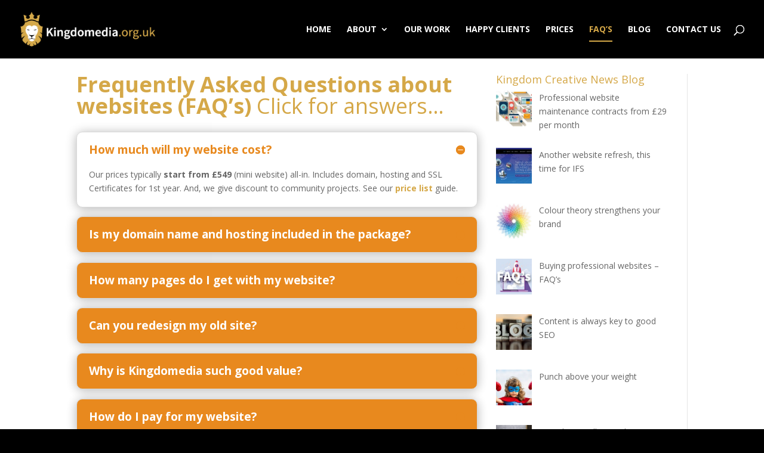

--- FILE ---
content_type: text/html; charset=UTF-8
request_url: https://kingdomedia.org.uk/faqs/
body_size: 43219
content:
<!DOCTYPE html>
<html lang="en-GB">
<head>
	<meta charset="UTF-8" />
<meta http-equiv="X-UA-Compatible" content="IE=edge">
	<link rel="pingback" href="https://kingdomedia.org.uk/xmlrpc.php" />

	<script type="text/javascript">
		document.documentElement.className = 'js';
	</script>

	<link rel="preconnect" href="https://fonts.gstatic.com" crossorigin /><style id="et-divi-open-sans-inline-css">/* Original: https://fonts.googleapis.com/css?family=Open+Sans:300italic,400italic,600italic,700italic,800italic,400,300,600,700,800&#038;subset=cyrillic,cyrillic-ext,greek,greek-ext,hebrew,latin,latin-ext,vietnamese&#038;display=swap *//* User Agent: Mozilla/5.0 (Unknown; Linux x86_64) AppleWebKit/538.1 (KHTML, like Gecko) Safari/538.1 Daum/4.1 */@font-face {font-family: 'Open Sans';font-style: italic;font-weight: 300;font-stretch: normal;font-display: swap;src: url(https://fonts.gstatic.com/s/opensans/v44/memQYaGs126MiZpBA-UFUIcVXSCEkx2cmqvXlWq8tWZ0Pw86hd0Rk5hkaVc.ttf) format('truetype');}@font-face {font-family: 'Open Sans';font-style: italic;font-weight: 400;font-stretch: normal;font-display: swap;src: url(https://fonts.gstatic.com/s/opensans/v44/memQYaGs126MiZpBA-UFUIcVXSCEkx2cmqvXlWq8tWZ0Pw86hd0Rk8ZkaVc.ttf) format('truetype');}@font-face {font-family: 'Open Sans';font-style: italic;font-weight: 600;font-stretch: normal;font-display: swap;src: url(https://fonts.gstatic.com/s/opensans/v44/memQYaGs126MiZpBA-UFUIcVXSCEkx2cmqvXlWq8tWZ0Pw86hd0RkxhjaVc.ttf) format('truetype');}@font-face {font-family: 'Open Sans';font-style: italic;font-weight: 700;font-stretch: normal;font-display: swap;src: url(https://fonts.gstatic.com/s/opensans/v44/memQYaGs126MiZpBA-UFUIcVXSCEkx2cmqvXlWq8tWZ0Pw86hd0RkyFjaVc.ttf) format('truetype');}@font-face {font-family: 'Open Sans';font-style: italic;font-weight: 800;font-stretch: normal;font-display: swap;src: url(https://fonts.gstatic.com/s/opensans/v44/memQYaGs126MiZpBA-UFUIcVXSCEkx2cmqvXlWq8tWZ0Pw86hd0Rk0ZjaVc.ttf) format('truetype');}@font-face {font-family: 'Open Sans';font-style: normal;font-weight: 300;font-stretch: normal;font-display: swap;src: url(https://fonts.gstatic.com/s/opensans/v44/memSYaGs126MiZpBA-UvWbX2vVnXBbObj2OVZyOOSr4dVJWUgsiH0C4n.ttf) format('truetype');}@font-face {font-family: 'Open Sans';font-style: normal;font-weight: 400;font-stretch: normal;font-display: swap;src: url(https://fonts.gstatic.com/s/opensans/v44/memSYaGs126MiZpBA-UvWbX2vVnXBbObj2OVZyOOSr4dVJWUgsjZ0C4n.ttf) format('truetype');}@font-face {font-family: 'Open Sans';font-style: normal;font-weight: 600;font-stretch: normal;font-display: swap;src: url(https://fonts.gstatic.com/s/opensans/v44/memSYaGs126MiZpBA-UvWbX2vVnXBbObj2OVZyOOSr4dVJWUgsgH1y4n.ttf) format('truetype');}@font-face {font-family: 'Open Sans';font-style: normal;font-weight: 700;font-stretch: normal;font-display: swap;src: url(https://fonts.gstatic.com/s/opensans/v44/memSYaGs126MiZpBA-UvWbX2vVnXBbObj2OVZyOOSr4dVJWUgsg-1y4n.ttf) format('truetype');}@font-face {font-family: 'Open Sans';font-style: normal;font-weight: 800;font-stretch: normal;font-display: swap;src: url(https://fonts.gstatic.com/s/opensans/v44/memSYaGs126MiZpBA-UvWbX2vVnXBbObj2OVZyOOSr4dVJWUgshZ1y4n.ttf) format('truetype');}/* User Agent: Mozilla/5.0 (Windows NT 6.1; WOW64; rv:27.0) Gecko/20100101 Firefox/27.0 */@font-face {font-family: 'Open Sans';font-style: italic;font-weight: 300;font-stretch: normal;font-display: swap;src: url(https://fonts.gstatic.com/l/font?kit=memQYaGs126MiZpBA-UFUIcVXSCEkx2cmqvXlWq8tWZ0Pw86hd0Rk5hkaVQ&skey=743457fe2cc29280&v=v44) format('woff');}@font-face {font-family: 'Open Sans';font-style: italic;font-weight: 400;font-stretch: normal;font-display: swap;src: url(https://fonts.gstatic.com/l/font?kit=memQYaGs126MiZpBA-UFUIcVXSCEkx2cmqvXlWq8tWZ0Pw86hd0Rk8ZkaVQ&skey=743457fe2cc29280&v=v44) format('woff');}@font-face {font-family: 'Open Sans';font-style: italic;font-weight: 600;font-stretch: normal;font-display: swap;src: url(https://fonts.gstatic.com/l/font?kit=memQYaGs126MiZpBA-UFUIcVXSCEkx2cmqvXlWq8tWZ0Pw86hd0RkxhjaVQ&skey=743457fe2cc29280&v=v44) format('woff');}@font-face {font-family: 'Open Sans';font-style: italic;font-weight: 700;font-stretch: normal;font-display: swap;src: url(https://fonts.gstatic.com/l/font?kit=memQYaGs126MiZpBA-UFUIcVXSCEkx2cmqvXlWq8tWZ0Pw86hd0RkyFjaVQ&skey=743457fe2cc29280&v=v44) format('woff');}@font-face {font-family: 'Open Sans';font-style: italic;font-weight: 800;font-stretch: normal;font-display: swap;src: url(https://fonts.gstatic.com/l/font?kit=memQYaGs126MiZpBA-UFUIcVXSCEkx2cmqvXlWq8tWZ0Pw86hd0Rk0ZjaVQ&skey=743457fe2cc29280&v=v44) format('woff');}@font-face {font-family: 'Open Sans';font-style: normal;font-weight: 300;font-stretch: normal;font-display: swap;src: url(https://fonts.gstatic.com/l/font?kit=memSYaGs126MiZpBA-UvWbX2vVnXBbObj2OVZyOOSr4dVJWUgsiH0C4k&skey=62c1cbfccc78b4b2&v=v44) format('woff');}@font-face {font-family: 'Open Sans';font-style: normal;font-weight: 400;font-stretch: normal;font-display: swap;src: url(https://fonts.gstatic.com/l/font?kit=memSYaGs126MiZpBA-UvWbX2vVnXBbObj2OVZyOOSr4dVJWUgsjZ0C4k&skey=62c1cbfccc78b4b2&v=v44) format('woff');}@font-face {font-family: 'Open Sans';font-style: normal;font-weight: 600;font-stretch: normal;font-display: swap;src: url(https://fonts.gstatic.com/l/font?kit=memSYaGs126MiZpBA-UvWbX2vVnXBbObj2OVZyOOSr4dVJWUgsgH1y4k&skey=62c1cbfccc78b4b2&v=v44) format('woff');}@font-face {font-family: 'Open Sans';font-style: normal;font-weight: 700;font-stretch: normal;font-display: swap;src: url(https://fonts.gstatic.com/l/font?kit=memSYaGs126MiZpBA-UvWbX2vVnXBbObj2OVZyOOSr4dVJWUgsg-1y4k&skey=62c1cbfccc78b4b2&v=v44) format('woff');}@font-face {font-family: 'Open Sans';font-style: normal;font-weight: 800;font-stretch: normal;font-display: swap;src: url(https://fonts.gstatic.com/l/font?kit=memSYaGs126MiZpBA-UvWbX2vVnXBbObj2OVZyOOSr4dVJWUgshZ1y4k&skey=62c1cbfccc78b4b2&v=v44) format('woff');}/* User Agent: Mozilla/5.0 (Windows NT 6.3; rv:39.0) Gecko/20100101 Firefox/39.0 */@font-face {font-family: 'Open Sans';font-style: italic;font-weight: 300;font-stretch: normal;font-display: swap;src: url(https://fonts.gstatic.com/s/opensans/v44/memQYaGs126MiZpBA-UFUIcVXSCEkx2cmqvXlWq8tWZ0Pw86hd0Rk5hkaVI.woff2) format('woff2');}@font-face {font-family: 'Open Sans';font-style: italic;font-weight: 400;font-stretch: normal;font-display: swap;src: url(https://fonts.gstatic.com/s/opensans/v44/memQYaGs126MiZpBA-UFUIcVXSCEkx2cmqvXlWq8tWZ0Pw86hd0Rk8ZkaVI.woff2) format('woff2');}@font-face {font-family: 'Open Sans';font-style: italic;font-weight: 600;font-stretch: normal;font-display: swap;src: url(https://fonts.gstatic.com/s/opensans/v44/memQYaGs126MiZpBA-UFUIcVXSCEkx2cmqvXlWq8tWZ0Pw86hd0RkxhjaVI.woff2) format('woff2');}@font-face {font-family: 'Open Sans';font-style: italic;font-weight: 700;font-stretch: normal;font-display: swap;src: url(https://fonts.gstatic.com/s/opensans/v44/memQYaGs126MiZpBA-UFUIcVXSCEkx2cmqvXlWq8tWZ0Pw86hd0RkyFjaVI.woff2) format('woff2');}@font-face {font-family: 'Open Sans';font-style: italic;font-weight: 800;font-stretch: normal;font-display: swap;src: url(https://fonts.gstatic.com/s/opensans/v44/memQYaGs126MiZpBA-UFUIcVXSCEkx2cmqvXlWq8tWZ0Pw86hd0Rk0ZjaVI.woff2) format('woff2');}@font-face {font-family: 'Open Sans';font-style: normal;font-weight: 300;font-stretch: normal;font-display: swap;src: url(https://fonts.gstatic.com/s/opensans/v44/memSYaGs126MiZpBA-UvWbX2vVnXBbObj2OVZyOOSr4dVJWUgsiH0C4i.woff2) format('woff2');}@font-face {font-family: 'Open Sans';font-style: normal;font-weight: 400;font-stretch: normal;font-display: swap;src: url(https://fonts.gstatic.com/s/opensans/v44/memSYaGs126MiZpBA-UvWbX2vVnXBbObj2OVZyOOSr4dVJWUgsjZ0C4i.woff2) format('woff2');}@font-face {font-family: 'Open Sans';font-style: normal;font-weight: 600;font-stretch: normal;font-display: swap;src: url(https://fonts.gstatic.com/s/opensans/v44/memSYaGs126MiZpBA-UvWbX2vVnXBbObj2OVZyOOSr4dVJWUgsgH1y4i.woff2) format('woff2');}@font-face {font-family: 'Open Sans';font-style: normal;font-weight: 700;font-stretch: normal;font-display: swap;src: url(https://fonts.gstatic.com/s/opensans/v44/memSYaGs126MiZpBA-UvWbX2vVnXBbObj2OVZyOOSr4dVJWUgsg-1y4i.woff2) format('woff2');}@font-face {font-family: 'Open Sans';font-style: normal;font-weight: 800;font-stretch: normal;font-display: swap;src: url(https://fonts.gstatic.com/s/opensans/v44/memSYaGs126MiZpBA-UvWbX2vVnXBbObj2OVZyOOSr4dVJWUgshZ1y4i.woff2) format('woff2');}</style><meta name='robots' content='index, follow, max-image-preview:large, max-snippet:-1, max-video-preview:-1' />
<script type="text/javascript">
			let jqueryParams=[],jQuery=function(r){return jqueryParams=[...jqueryParams,r],jQuery},$=function(r){return jqueryParams=[...jqueryParams,r],$};window.jQuery=jQuery,window.$=jQuery;let customHeadScripts=!1;jQuery.fn=jQuery.prototype={},$.fn=jQuery.prototype={},jQuery.noConflict=function(r){if(window.jQuery)return jQuery=window.jQuery,$=window.jQuery,customHeadScripts=!0,jQuery.noConflict},jQuery.ready=function(r){jqueryParams=[...jqueryParams,r]},$.ready=function(r){jqueryParams=[...jqueryParams,r]},jQuery.load=function(r){jqueryParams=[...jqueryParams,r]},$.load=function(r){jqueryParams=[...jqueryParams,r]},jQuery.fn.ready=function(r){jqueryParams=[...jqueryParams,r]},$.fn.ready=function(r){jqueryParams=[...jqueryParams,r]};</script>
	<!-- This site is optimized with the Yoast SEO plugin v26.7 - https://yoast.com/wordpress/plugins/seo/ -->
	<title>Website FAQ&#039;s - Kingdom Creative Media UK</title>
	<meta name="description" content="Frequently Asked Questions (FAQ&#039;s) to ask when comissioning a new website. Please click for plain speaking answers to common questions." />
	<link rel="canonical" href="https://kingdomedia.org.uk/faqs/" />
	<meta property="og:locale" content="en_GB" />
	<meta property="og:type" content="article" />
	<meta property="og:title" content="Website FAQ&#039;s - Kingdom Creative Media UK" />
	<meta property="og:description" content="Frequently Asked Questions (FAQ&#039;s) to ask when comissioning a new website. Please click for plain speaking answers to common questions." />
	<meta property="og:url" content="https://kingdomedia.org.uk/faqs/" />
	<meta property="og:site_name" content="Kingdom Creative Media UK" />
	<meta property="article:publisher" content="https://www.facebook.com/kingdomediaorguk/" />
	<meta property="article:modified_time" content="2023-12-01T13:13:02+00:00" />
	<meta property="og:image" content="https://kingdomedia.org.uk/wp-content/uploads/2019/09/buying_website_faqs.jpg" />
	<meta property="og:image:width" content="650" />
	<meta property="og:image:height" content="417" />
	<meta property="og:image:type" content="image/jpeg" />
	<meta name="twitter:card" content="summary_large_image" />
	<meta name="twitter:site" content="@kingdomediaUK" />
	<meta name="twitter:label1" content="Estimated reading time" />
	<meta name="twitter:data1" content="5 minutes" />
	<script type="application/ld+json" class="yoast-schema-graph">{"@context":"https://schema.org","@graph":[{"@type":"WebPage","@id":"https://kingdomedia.org.uk/faqs/","url":"https://kingdomedia.org.uk/faqs/","name":"Website FAQ's - Kingdom Creative Media UK","isPartOf":{"@id":"https://kingdomedia.org.uk/#website"},"primaryImageOfPage":{"@id":"https://kingdomedia.org.uk/faqs/#primaryimage"},"image":{"@id":"https://kingdomedia.org.uk/faqs/#primaryimage"},"thumbnailUrl":"https://kingdomedia.org.uk/wp-content/uploads/2019/09/buying_website_faqs.jpg","datePublished":"2019-08-30T15:38:07+00:00","dateModified":"2023-12-01T13:13:02+00:00","description":"Frequently Asked Questions (FAQ's) to ask when comissioning a new website. Please click for plain speaking answers to common questions.","breadcrumb":{"@id":"https://kingdomedia.org.uk/faqs/#breadcrumb"},"inLanguage":"en-GB","potentialAction":[{"@type":"ReadAction","target":["https://kingdomedia.org.uk/faqs/"]}]},{"@type":"ImageObject","inLanguage":"en-GB","@id":"https://kingdomedia.org.uk/faqs/#primaryimage","url":"https://kingdomedia.org.uk/wp-content/uploads/2019/09/buying_website_faqs.jpg","contentUrl":"https://kingdomedia.org.uk/wp-content/uploads/2019/09/buying_website_faqs.jpg","width":650,"height":417,"caption":"website FAQ's Kingdom Creative Media UK"},{"@type":"BreadcrumbList","@id":"https://kingdomedia.org.uk/faqs/#breadcrumb","itemListElement":[{"@type":"ListItem","position":1,"name":"Home","item":"https://kingdomedia.org.uk/"},{"@type":"ListItem","position":2,"name":"Website FAQ&#8217;s"}]},{"@type":"WebSite","@id":"https://kingdomedia.org.uk/#website","url":"https://kingdomedia.org.uk/","name":"Kingdom Creative Media UK","description":"Creative design for web &amp; print","publisher":{"@id":"https://kingdomedia.org.uk/#organization"},"potentialAction":[{"@type":"SearchAction","target":{"@type":"EntryPoint","urlTemplate":"https://kingdomedia.org.uk/?s={search_term_string}"},"query-input":{"@type":"PropertyValueSpecification","valueRequired":true,"valueName":"search_term_string"}}],"inLanguage":"en-GB"},{"@type":"Organization","@id":"https://kingdomedia.org.uk/#organization","name":"Kingdom Creative Media UK","url":"https://kingdomedia.org.uk/","logo":{"@type":"ImageObject","inLanguage":"en-GB","@id":"https://kingdomedia.org.uk/#/schema/logo/image/","url":"https://kingdomedia.org.uk/wp-content/uploads/2016/03/kingdom_icon_large-1.png","contentUrl":"https://kingdomedia.org.uk/wp-content/uploads/2016/03/kingdom_icon_large-1.png","width":512,"height":512,"caption":"Kingdom Creative Media UK"},"image":{"@id":"https://kingdomedia.org.uk/#/schema/logo/image/"},"sameAs":["https://www.facebook.com/kingdomediaorguk/","https://x.com/kingdomediaUK","https://www.instagram.com/kingdomcreativemedia/"]}]}</script>
	<!-- / Yoast SEO plugin. -->


<link rel='dns-prefetch' href='//fonts.googleapis.com' />
<link rel="alternate" type="application/rss+xml" title="Kingdom Creative Media UK &raquo; Feed" href="https://kingdomedia.org.uk/feed/" />
<link rel="alternate" type="application/rss+xml" title="Kingdom Creative Media UK &raquo; Comments Feed" href="https://kingdomedia.org.uk/comments/feed/" />
<link rel="alternate" title="oEmbed (JSON)" type="application/json+oembed" href="https://kingdomedia.org.uk/wp-json/oembed/1.0/embed?url=https%3A%2F%2Fkingdomedia.org.uk%2Ffaqs%2F" />
<link rel="alternate" title="oEmbed (XML)" type="text/xml+oembed" href="https://kingdomedia.org.uk/wp-json/oembed/1.0/embed?url=https%3A%2F%2Fkingdomedia.org.uk%2Ffaqs%2F&#038;format=xml" />
<meta content="Divi v.4.27.5" name="generator"/><style type="text/css" media="all">@font-face{font-family:'Open Sans';font-display:block;font-style:normal;font-weight:400;font-stretch:100%;font-display:swap;src:url(https://fonts.gstatic.com/s/opensans/v44/memvYaGs126MiZpBA-UvWbX2vVnXBbObj2OVTSKmu0SC55K5gw.woff2) format('woff2');unicode-range:U+0460-052F,U+1C80-1C8A,U+20B4,U+2DE0-2DFF,U+A640-A69F,U+FE2E-FE2F}@font-face{font-family:'Open Sans';font-display:block;font-style:normal;font-weight:400;font-stretch:100%;font-display:swap;src:url(https://fonts.gstatic.com/s/opensans/v44/memvYaGs126MiZpBA-UvWbX2vVnXBbObj2OVTSumu0SC55K5gw.woff2) format('woff2');unicode-range:U+0301,U+0400-045F,U+0490-0491,U+04B0-04B1,U+2116}@font-face{font-family:'Open Sans';font-display:block;font-style:normal;font-weight:400;font-stretch:100%;font-display:swap;src:url(https://fonts.gstatic.com/s/opensans/v44/memvYaGs126MiZpBA-UvWbX2vVnXBbObj2OVTSOmu0SC55K5gw.woff2) format('woff2');unicode-range:U+1F00-1FFF}@font-face{font-family:'Open Sans';font-display:block;font-style:normal;font-weight:400;font-stretch:100%;font-display:swap;src:url(https://fonts.gstatic.com/s/opensans/v44/memvYaGs126MiZpBA-UvWbX2vVnXBbObj2OVTSymu0SC55K5gw.woff2) format('woff2');unicode-range:U+0370-0377,U+037A-037F,U+0384-038A,U+038C,U+038E-03A1,U+03A3-03FF}@font-face{font-family:'Open Sans';font-display:block;font-style:normal;font-weight:400;font-stretch:100%;font-display:swap;src:url(https://fonts.gstatic.com/s/opensans/v44/memvYaGs126MiZpBA-UvWbX2vVnXBbObj2OVTS2mu0SC55K5gw.woff2) format('woff2');unicode-range:U+0307-0308,U+0590-05FF,U+200C-2010,U+20AA,U+25CC,U+FB1D-FB4F}@font-face{font-family:'Open Sans';font-display:block;font-style:normal;font-weight:400;font-stretch:100%;font-display:swap;src:url(https://fonts.gstatic.com/s/opensans/v44/memvYaGs126MiZpBA-UvWbX2vVnXBbObj2OVTVOmu0SC55K5gw.woff2) format('woff2');unicode-range:U+0302-0303,U+0305,U+0307-0308,U+0310,U+0312,U+0315,U+031A,U+0326-0327,U+032C,U+032F-0330,U+0332-0333,U+0338,U+033A,U+0346,U+034D,U+0391-03A1,U+03A3-03A9,U+03B1-03C9,U+03D1,U+03D5-03D6,U+03F0-03F1,U+03F4-03F5,U+2016-2017,U+2034-2038,U+203C,U+2040,U+2043,U+2047,U+2050,U+2057,U+205F,U+2070-2071,U+2074-208E,U+2090-209C,U+20D0-20DC,U+20E1,U+20E5-20EF,U+2100-2112,U+2114-2115,U+2117-2121,U+2123-214F,U+2190,U+2192,U+2194-21AE,U+21B0-21E5,U+21F1-21F2,U+21F4-2211,U+2213-2214,U+2216-22FF,U+2308-230B,U+2310,U+2319,U+231C-2321,U+2336-237A,U+237C,U+2395,U+239B-23B7,U+23D0,U+23DC-23E1,U+2474-2475,U+25AF,U+25B3,U+25B7,U+25BD,U+25C1,U+25CA,U+25CC,U+25FB,U+266D-266F,U+27C0-27FF,U+2900-2AFF,U+2B0E-2B11,U+2B30-2B4C,U+2BFE,U+3030,U+FF5B,U+FF5D,U+1D400-1D7FF,U+1EE00-1EEFF}@font-face{font-family:'Open Sans';font-display:block;font-style:normal;font-weight:400;font-stretch:100%;font-display:swap;src:url(https://fonts.gstatic.com/s/opensans/v44/memvYaGs126MiZpBA-UvWbX2vVnXBbObj2OVTUGmu0SC55K5gw.woff2) format('woff2');unicode-range:U+0001-000C,U+000E-001F,U+007F-009F,U+20DD-20E0,U+20E2-20E4,U+2150-218F,U+2190,U+2192,U+2194-2199,U+21AF,U+21E6-21F0,U+21F3,U+2218-2219,U+2299,U+22C4-22C6,U+2300-243F,U+2440-244A,U+2460-24FF,U+25A0-27BF,U+2800-28FF,U+2921-2922,U+2981,U+29BF,U+29EB,U+2B00-2BFF,U+4DC0-4DFF,U+FFF9-FFFB,U+10140-1018E,U+10190-1019C,U+101A0,U+101D0-101FD,U+102E0-102FB,U+10E60-10E7E,U+1D2C0-1D2D3,U+1D2E0-1D37F,U+1F000-1F0FF,U+1F100-1F1AD,U+1F1E6-1F1FF,U+1F30D-1F30F,U+1F315,U+1F31C,U+1F31E,U+1F320-1F32C,U+1F336,U+1F378,U+1F37D,U+1F382,U+1F393-1F39F,U+1F3A7-1F3A8,U+1F3AC-1F3AF,U+1F3C2,U+1F3C4-1F3C6,U+1F3CA-1F3CE,U+1F3D4-1F3E0,U+1F3ED,U+1F3F1-1F3F3,U+1F3F5-1F3F7,U+1F408,U+1F415,U+1F41F,U+1F426,U+1F43F,U+1F441-1F442,U+1F444,U+1F446-1F449,U+1F44C-1F44E,U+1F453,U+1F46A,U+1F47D,U+1F4A3,U+1F4B0,U+1F4B3,U+1F4B9,U+1F4BB,U+1F4BF,U+1F4C8-1F4CB,U+1F4D6,U+1F4DA,U+1F4DF,U+1F4E3-1F4E6,U+1F4EA-1F4ED,U+1F4F7,U+1F4F9-1F4FB,U+1F4FD-1F4FE,U+1F503,U+1F507-1F50B,U+1F50D,U+1F512-1F513,U+1F53E-1F54A,U+1F54F-1F5FA,U+1F610,U+1F650-1F67F,U+1F687,U+1F68D,U+1F691,U+1F694,U+1F698,U+1F6AD,U+1F6B2,U+1F6B9-1F6BA,U+1F6BC,U+1F6C6-1F6CF,U+1F6D3-1F6D7,U+1F6E0-1F6EA,U+1F6F0-1F6F3,U+1F6F7-1F6FC,U+1F700-1F7FF,U+1F800-1F80B,U+1F810-1F847,U+1F850-1F859,U+1F860-1F887,U+1F890-1F8AD,U+1F8B0-1F8BB,U+1F8C0-1F8C1,U+1F900-1F90B,U+1F93B,U+1F946,U+1F984,U+1F996,U+1F9E9,U+1FA00-1FA6F,U+1FA70-1FA7C,U+1FA80-1FA89,U+1FA8F-1FAC6,U+1FACE-1FADC,U+1FADF-1FAE9,U+1FAF0-1FAF8,U+1FB00-1FBFF}@font-face{font-family:'Open Sans';font-display:block;font-style:normal;font-weight:400;font-stretch:100%;font-display:swap;src:url(https://fonts.gstatic.com/s/opensans/v44/memvYaGs126MiZpBA-UvWbX2vVnXBbObj2OVTSCmu0SC55K5gw.woff2) format('woff2');unicode-range:U+0102-0103,U+0110-0111,U+0128-0129,U+0168-0169,U+01A0-01A1,U+01AF-01B0,U+0300-0301,U+0303-0304,U+0308-0309,U+0323,U+0329,U+1EA0-1EF9,U+20AB}@font-face{font-family:'Open Sans';font-display:block;font-style:normal;font-weight:400;font-stretch:100%;font-display:swap;src:url(https://fonts.gstatic.com/s/opensans/v44/memvYaGs126MiZpBA-UvWbX2vVnXBbObj2OVTSGmu0SC55K5gw.woff2) format('woff2');unicode-range:U+0100-02BA,U+02BD-02C5,U+02C7-02CC,U+02CE-02D7,U+02DD-02FF,U+0304,U+0308,U+0329,U+1D00-1DBF,U+1E00-1E9F,U+1EF2-1EFF,U+2020,U+20A0-20AB,U+20AD-20C0,U+2113,U+2C60-2C7F,U+A720-A7FF}@font-face{font-family:'Open Sans';font-display:block;font-style:normal;font-weight:400;font-stretch:100%;font-display:swap;src:url(https://fonts.gstatic.com/s/opensans/v44/memvYaGs126MiZpBA-UvWbX2vVnXBbObj2OVTS-mu0SC55I.woff2) format('woff2');unicode-range:U+0000-00FF,U+0131,U+0152-0153,U+02BB-02BC,U+02C6,U+02DA,U+02DC,U+0304,U+0308,U+0329,U+2000-206F,U+20AC,U+2122,U+2191,U+2193,U+2212,U+2215,U+FEFF,U+FFFD}@font-face{font-family:'Open Sans';font-display:block;font-style:normal;font-weight:700;font-stretch:100%;font-display:swap;src:url(https://fonts.gstatic.com/s/opensans/v44/memvYaGs126MiZpBA-UvWbX2vVnXBbObj2OVTSKmu0SC55K5gw.woff2) format('woff2');unicode-range:U+0460-052F,U+1C80-1C8A,U+20B4,U+2DE0-2DFF,U+A640-A69F,U+FE2E-FE2F}@font-face{font-family:'Open Sans';font-display:block;font-style:normal;font-weight:700;font-stretch:100%;font-display:swap;src:url(https://fonts.gstatic.com/s/opensans/v44/memvYaGs126MiZpBA-UvWbX2vVnXBbObj2OVTSumu0SC55K5gw.woff2) format('woff2');unicode-range:U+0301,U+0400-045F,U+0490-0491,U+04B0-04B1,U+2116}@font-face{font-family:'Open Sans';font-display:block;font-style:normal;font-weight:700;font-stretch:100%;font-display:swap;src:url(https://fonts.gstatic.com/s/opensans/v44/memvYaGs126MiZpBA-UvWbX2vVnXBbObj2OVTSOmu0SC55K5gw.woff2) format('woff2');unicode-range:U+1F00-1FFF}@font-face{font-family:'Open Sans';font-display:block;font-style:normal;font-weight:700;font-stretch:100%;font-display:swap;src:url(https://fonts.gstatic.com/s/opensans/v44/memvYaGs126MiZpBA-UvWbX2vVnXBbObj2OVTSymu0SC55K5gw.woff2) format('woff2');unicode-range:U+0370-0377,U+037A-037F,U+0384-038A,U+038C,U+038E-03A1,U+03A3-03FF}@font-face{font-family:'Open Sans';font-display:block;font-style:normal;font-weight:700;font-stretch:100%;font-display:swap;src:url(https://fonts.gstatic.com/s/opensans/v44/memvYaGs126MiZpBA-UvWbX2vVnXBbObj2OVTS2mu0SC55K5gw.woff2) format('woff2');unicode-range:U+0307-0308,U+0590-05FF,U+200C-2010,U+20AA,U+25CC,U+FB1D-FB4F}@font-face{font-family:'Open Sans';font-display:block;font-style:normal;font-weight:700;font-stretch:100%;font-display:swap;src:url(https://fonts.gstatic.com/s/opensans/v44/memvYaGs126MiZpBA-UvWbX2vVnXBbObj2OVTVOmu0SC55K5gw.woff2) format('woff2');unicode-range:U+0302-0303,U+0305,U+0307-0308,U+0310,U+0312,U+0315,U+031A,U+0326-0327,U+032C,U+032F-0330,U+0332-0333,U+0338,U+033A,U+0346,U+034D,U+0391-03A1,U+03A3-03A9,U+03B1-03C9,U+03D1,U+03D5-03D6,U+03F0-03F1,U+03F4-03F5,U+2016-2017,U+2034-2038,U+203C,U+2040,U+2043,U+2047,U+2050,U+2057,U+205F,U+2070-2071,U+2074-208E,U+2090-209C,U+20D0-20DC,U+20E1,U+20E5-20EF,U+2100-2112,U+2114-2115,U+2117-2121,U+2123-214F,U+2190,U+2192,U+2194-21AE,U+21B0-21E5,U+21F1-21F2,U+21F4-2211,U+2213-2214,U+2216-22FF,U+2308-230B,U+2310,U+2319,U+231C-2321,U+2336-237A,U+237C,U+2395,U+239B-23B7,U+23D0,U+23DC-23E1,U+2474-2475,U+25AF,U+25B3,U+25B7,U+25BD,U+25C1,U+25CA,U+25CC,U+25FB,U+266D-266F,U+27C0-27FF,U+2900-2AFF,U+2B0E-2B11,U+2B30-2B4C,U+2BFE,U+3030,U+FF5B,U+FF5D,U+1D400-1D7FF,U+1EE00-1EEFF}@font-face{font-family:'Open Sans';font-display:block;font-style:normal;font-weight:700;font-stretch:100%;font-display:swap;src:url(https://fonts.gstatic.com/s/opensans/v44/memvYaGs126MiZpBA-UvWbX2vVnXBbObj2OVTUGmu0SC55K5gw.woff2) format('woff2');unicode-range:U+0001-000C,U+000E-001F,U+007F-009F,U+20DD-20E0,U+20E2-20E4,U+2150-218F,U+2190,U+2192,U+2194-2199,U+21AF,U+21E6-21F0,U+21F3,U+2218-2219,U+2299,U+22C4-22C6,U+2300-243F,U+2440-244A,U+2460-24FF,U+25A0-27BF,U+2800-28FF,U+2921-2922,U+2981,U+29BF,U+29EB,U+2B00-2BFF,U+4DC0-4DFF,U+FFF9-FFFB,U+10140-1018E,U+10190-1019C,U+101A0,U+101D0-101FD,U+102E0-102FB,U+10E60-10E7E,U+1D2C0-1D2D3,U+1D2E0-1D37F,U+1F000-1F0FF,U+1F100-1F1AD,U+1F1E6-1F1FF,U+1F30D-1F30F,U+1F315,U+1F31C,U+1F31E,U+1F320-1F32C,U+1F336,U+1F378,U+1F37D,U+1F382,U+1F393-1F39F,U+1F3A7-1F3A8,U+1F3AC-1F3AF,U+1F3C2,U+1F3C4-1F3C6,U+1F3CA-1F3CE,U+1F3D4-1F3E0,U+1F3ED,U+1F3F1-1F3F3,U+1F3F5-1F3F7,U+1F408,U+1F415,U+1F41F,U+1F426,U+1F43F,U+1F441-1F442,U+1F444,U+1F446-1F449,U+1F44C-1F44E,U+1F453,U+1F46A,U+1F47D,U+1F4A3,U+1F4B0,U+1F4B3,U+1F4B9,U+1F4BB,U+1F4BF,U+1F4C8-1F4CB,U+1F4D6,U+1F4DA,U+1F4DF,U+1F4E3-1F4E6,U+1F4EA-1F4ED,U+1F4F7,U+1F4F9-1F4FB,U+1F4FD-1F4FE,U+1F503,U+1F507-1F50B,U+1F50D,U+1F512-1F513,U+1F53E-1F54A,U+1F54F-1F5FA,U+1F610,U+1F650-1F67F,U+1F687,U+1F68D,U+1F691,U+1F694,U+1F698,U+1F6AD,U+1F6B2,U+1F6B9-1F6BA,U+1F6BC,U+1F6C6-1F6CF,U+1F6D3-1F6D7,U+1F6E0-1F6EA,U+1F6F0-1F6F3,U+1F6F7-1F6FC,U+1F700-1F7FF,U+1F800-1F80B,U+1F810-1F847,U+1F850-1F859,U+1F860-1F887,U+1F890-1F8AD,U+1F8B0-1F8BB,U+1F8C0-1F8C1,U+1F900-1F90B,U+1F93B,U+1F946,U+1F984,U+1F996,U+1F9E9,U+1FA00-1FA6F,U+1FA70-1FA7C,U+1FA80-1FA89,U+1FA8F-1FAC6,U+1FACE-1FADC,U+1FADF-1FAE9,U+1FAF0-1FAF8,U+1FB00-1FBFF}@font-face{font-family:'Open Sans';font-display:block;font-style:normal;font-weight:700;font-stretch:100%;font-display:swap;src:url(https://fonts.gstatic.com/s/opensans/v44/memvYaGs126MiZpBA-UvWbX2vVnXBbObj2OVTSCmu0SC55K5gw.woff2) format('woff2');unicode-range:U+0102-0103,U+0110-0111,U+0128-0129,U+0168-0169,U+01A0-01A1,U+01AF-01B0,U+0300-0301,U+0303-0304,U+0308-0309,U+0323,U+0329,U+1EA0-1EF9,U+20AB}@font-face{font-family:'Open Sans';font-display:block;font-style:normal;font-weight:700;font-stretch:100%;font-display:swap;src:url(https://fonts.gstatic.com/s/opensans/v44/memvYaGs126MiZpBA-UvWbX2vVnXBbObj2OVTSGmu0SC55K5gw.woff2) format('woff2');unicode-range:U+0100-02BA,U+02BD-02C5,U+02C7-02CC,U+02CE-02D7,U+02DD-02FF,U+0304,U+0308,U+0329,U+1D00-1DBF,U+1E00-1E9F,U+1EF2-1EFF,U+2020,U+20A0-20AB,U+20AD-20C0,U+2113,U+2C60-2C7F,U+A720-A7FF}@font-face{font-family:'Open Sans';font-display:block;font-style:normal;font-weight:700;font-stretch:100%;font-display:swap;src:url(https://fonts.gstatic.com/s/opensans/v44/memvYaGs126MiZpBA-UvWbX2vVnXBbObj2OVTS-mu0SC55I.woff2) format('woff2');unicode-range:U+0000-00FF,U+0131,U+0152-0153,U+02BB-02BC,U+02C6,U+02DA,U+02DC,U+0304,U+0308,U+0329,U+2000-206F,U+20AC,U+2122,U+2191,U+2193,U+2212,U+2215,U+FEFF,U+FFFD}</style>
<style id='divi-style-inline-inline-css' type='text/css'>
/*!
Theme Name: Divi
Theme URI: http://www.elegantthemes.com/gallery/divi/
Version: 4.27.5
Description: Smart. Flexible. Beautiful. Divi is the most powerful theme in our collection.
Author: Elegant Themes
Author URI: http://www.elegantthemes.com
License: GNU General Public License v2
License URI: http://www.gnu.org/licenses/gpl-2.0.html
*/

a,abbr,acronym,address,applet,b,big,blockquote,body,center,cite,code,dd,del,dfn,div,dl,dt,em,fieldset,font,form,h1,h2,h3,h4,h5,h6,html,i,iframe,img,ins,kbd,label,legend,li,object,ol,p,pre,q,s,samp,small,span,strike,strong,sub,sup,tt,u,ul,var{margin:0;padding:0;border:0;outline:0;font-size:100%;-ms-text-size-adjust:100%;-webkit-text-size-adjust:100%;vertical-align:baseline;background:transparent}body{line-height:1}ol,ul{list-style:none}blockquote,q{quotes:none}blockquote:after,blockquote:before,q:after,q:before{content:"";content:none}blockquote{margin:20px 0 30px;border-left:5px solid;padding-left:20px}:focus{outline:0}del{text-decoration:line-through}pre{overflow:auto;padding:10px}figure{margin:0}table{border-collapse:collapse;border-spacing:0}article,aside,footer,header,hgroup,nav,section{display:block}body{font-family:Open Sans,Arial,sans-serif;font-size:14px;color:#666;background-color:#fff;line-height:1.7em;font-weight:500;-webkit-font-smoothing:antialiased;-moz-osx-font-smoothing:grayscale}body.page-template-page-template-blank-php #page-container{padding-top:0!important}body.et_cover_background{background-size:cover!important;background-position:top!important;background-repeat:no-repeat!important;background-attachment:fixed}a{color:#2ea3f2}a,a:hover{text-decoration:none}p{padding-bottom:1em}p:not(.has-background):last-of-type{padding-bottom:0}p.et_normal_padding{padding-bottom:1em}strong{font-weight:700}cite,em,i{font-style:italic}code,pre{font-family:Courier New,monospace;margin-bottom:10px}ins{text-decoration:none}sub,sup{height:0;line-height:1;position:relative;vertical-align:baseline}sup{bottom:.8em}sub{top:.3em}dl{margin:0 0 1.5em}dl dt{font-weight:700}dd{margin-left:1.5em}blockquote p{padding-bottom:0}embed,iframe,object,video{max-width:100%}h1,h2,h3,h4,h5,h6{color:#333;padding-bottom:10px;line-height:1em;font-weight:500}h1 a,h2 a,h3 a,h4 a,h5 a,h6 a{color:inherit}h1{font-size:30px}h2{font-size:26px}h3{font-size:22px}h4{font-size:18px}h5{font-size:16px}h6{font-size:14px}input{-webkit-appearance:none}input[type=checkbox]{-webkit-appearance:checkbox}input[type=radio]{-webkit-appearance:radio}input.text,input.title,input[type=email],input[type=password],input[type=tel],input[type=text],select,textarea{background-color:#fff;border:1px solid #bbb;padding:2px;color:#4e4e4e}input.text:focus,input.title:focus,input[type=text]:focus,select:focus,textarea:focus{border-color:#2d3940;color:#3e3e3e}input.text,input.title,input[type=text],select,textarea{margin:0}textarea{padding:4px}button,input,select,textarea{font-family:inherit}img{max-width:100%;height:auto}.clear{clear:both}br.clear{margin:0;padding:0}.pagination{clear:both}#et_search_icon:hover,.et-social-icon a:hover,.et_password_protected_form .et_submit_button,.form-submit .et_pb_buttontton.alt.disabled,.nav-single a,.posted_in a{color:#2ea3f2}.et-search-form,blockquote{border-color:#2ea3f2}#main-content{background-color:#fff}.container{width:80%;max-width:1080px;margin:auto;position:relative}body:not(.et-tb) #main-content .container,body:not(.et-tb-has-header) #main-content .container{padding-top:58px}.et_full_width_page #main-content .container:before{display:none}.main_title{margin-bottom:20px}.et_password_protected_form .et_submit_button:hover,.form-submit .et_pb_button:hover{background:rgba(0,0,0,.05)}.et_button_icon_visible .et_pb_button{padding-right:2em;padding-left:.7em}.et_button_icon_visible .et_pb_button:after{opacity:1;margin-left:0}.et_button_left .et_pb_button:hover:after{left:.15em}.et_button_left .et_pb_button:after{margin-left:0;left:1em}.et_button_icon_visible.et_button_left .et_pb_button,.et_button_left .et_pb_button:hover,.et_button_left .et_pb_module .et_pb_button:hover{padding-left:2em;padding-right:.7em}.et_button_icon_visible.et_button_left .et_pb_button:after,.et_button_left .et_pb_button:hover:after{left:.15em}.et_password_protected_form .et_submit_button:hover,.form-submit .et_pb_button:hover{padding:.3em 1em}.et_button_no_icon .et_pb_button:after{display:none}.et_button_no_icon.et_button_icon_visible.et_button_left .et_pb_button,.et_button_no_icon.et_button_left .et_pb_button:hover,.et_button_no_icon .et_pb_button,.et_button_no_icon .et_pb_button:hover{padding:.3em 1em!important}.et_button_custom_icon .et_pb_button:after{line-height:1.7em}.et_button_custom_icon.et_button_icon_visible .et_pb_button:after,.et_button_custom_icon .et_pb_button:hover:after{margin-left:.3em}#left-area .post_format-post-format-gallery .wp-block-gallery:first-of-type{padding:0;margin-bottom:-16px}.entry-content table:not(.variations){border:1px solid #eee;margin:0 0 15px;text-align:left;width:100%}.entry-content thead th,.entry-content tr th{color:#555;font-weight:700;padding:9px 24px}.entry-content tr td{border-top:1px solid #eee;padding:6px 24px}#left-area ul,.entry-content ul,.et-l--body ul,.et-l--footer ul,.et-l--header ul{list-style-type:disc;padding:0 0 23px 1em;line-height:26px}#left-area ol,.entry-content ol,.et-l--body ol,.et-l--footer ol,.et-l--header ol{list-style-type:decimal;list-style-position:inside;padding:0 0 23px;line-height:26px}#left-area ul li ul,.entry-content ul li ol{padding:2px 0 2px 20px}#left-area ol li ul,.entry-content ol li ol,.et-l--body ol li ol,.et-l--footer ol li ol,.et-l--header ol li ol{padding:2px 0 2px 35px}#left-area ul.wp-block-gallery{display:-webkit-box;display:-ms-flexbox;display:flex;-ms-flex-wrap:wrap;flex-wrap:wrap;list-style-type:none;padding:0}#left-area ul.products{padding:0!important;line-height:1.7!important;list-style:none!important}.gallery-item a{display:block}.gallery-caption,.gallery-item a{width:90%}#wpadminbar{z-index:100001}#left-area .post-meta{font-size:14px;padding-bottom:15px}#left-area .post-meta a{text-decoration:none;color:#666}#left-area .et_featured_image{padding-bottom:7px}.single .post{padding-bottom:25px}body.single .et_audio_content{margin-bottom:-6px}.nav-single a{text-decoration:none;color:#2ea3f2;font-size:14px;font-weight:400}.nav-previous{float:left}.nav-next{float:right}.et_password_protected_form p input{background-color:#eee;border:none!important;width:100%!important;border-radius:0!important;font-size:14px;color:#999!important;padding:16px!important;-webkit-box-sizing:border-box;box-sizing:border-box}.et_password_protected_form label{display:none}.et_password_protected_form .et_submit_button{font-family:inherit;display:block;float:right;margin:8px auto 0;cursor:pointer}.post-password-required p.nocomments.container{max-width:100%}.post-password-required p.nocomments.container:before{display:none}.aligncenter,div.post .new-post .aligncenter{display:block;margin-left:auto;margin-right:auto}.wp-caption{border:1px solid #ddd;text-align:center;background-color:#f3f3f3;margin-bottom:10px;max-width:96%;padding:8px}.wp-caption.alignleft{margin:0 30px 20px 0}.wp-caption.alignright{margin:0 0 20px 30px}.wp-caption img{margin:0;padding:0;border:0}.wp-caption p.wp-caption-text{font-size:12px;padding:0 4px 5px;margin:0}.alignright{float:right}.alignleft{float:left}img.alignleft{display:inline;float:left;margin-right:15px}img.alignright{display:inline;float:right;margin-left:15px}.page.et_pb_pagebuilder_layout #main-content{background-color:transparent}body #main-content .et_builder_inner_content>h1,body #main-content .et_builder_inner_content>h2,body #main-content .et_builder_inner_content>h3,body #main-content .et_builder_inner_content>h4,body #main-content .et_builder_inner_content>h5,body #main-content .et_builder_inner_content>h6{line-height:1.4em}body #main-content .et_builder_inner_content>p{line-height:1.7em}.wp-block-pullquote{margin:20px 0 30px}.wp-block-pullquote.has-background blockquote{border-left:none}.wp-block-group.has-background{padding:1.5em 1.5em .5em}@media (min-width:981px){#left-area{width:79.125%;padding-bottom:23px}#main-content .container:before{content:"";position:absolute;top:0;height:100%;width:1px;background-color:#e2e2e2}.et_full_width_page #left-area,.et_no_sidebar #left-area{float:none;width:100%!important}.et_full_width_page #left-area{padding-bottom:0}.et_no_sidebar #main-content .container:before{display:none}}@media (max-width:980px){#page-container{padding-top:80px}.et-tb #page-container,.et-tb-has-header #page-container{padding-top:0!important}#left-area,#sidebar{width:100%!important}#main-content .container:before{display:none!important}.et_full_width_page .et_gallery_item:nth-child(4n+1){clear:none}}@media print{#page-container{padding-top:0!important}}#wp-admin-bar-et-use-visual-builder a:before{font-family:ETmodules!important;content:"\e625";font-size:30px!important;width:28px;margin-top:-3px;color:#974df3!important}#wp-admin-bar-et-use-visual-builder:hover a:before{color:#fff!important}#wp-admin-bar-et-use-visual-builder:hover a,#wp-admin-bar-et-use-visual-builder a:hover{transition:background-color .5s ease;-webkit-transition:background-color .5s ease;-moz-transition:background-color .5s ease;background-color:#7e3bd0!important;color:#fff!important}* html .clearfix,:first-child+html .clearfix{zoom:1}.iphone .et_pb_section_video_bg video::-webkit-media-controls-start-playback-button{display:none!important;-webkit-appearance:none}.et_mobile_device .et_pb_section_parallax .et_pb_parallax_css{background-attachment:scroll}.et-social-facebook a.icon:before{content:"\e093"}.et-social-twitter a.icon:before{content:"\e094"}.et-social-google-plus a.icon:before{content:"\e096"}.et-social-instagram a.icon:before{content:"\e09a"}.et-social-rss a.icon:before{content:"\e09e"}.ai1ec-single-event:after{content:" ";display:table;clear:both}.evcal_event_details .evcal_evdata_cell .eventon_details_shading_bot.eventon_details_shading_bot{z-index:3}.wp-block-divi-layout{margin-bottom:1em}*{-webkit-box-sizing:border-box;box-sizing:border-box}#et-info-email:before,#et-info-phone:before,#et_search_icon:before,.comment-reply-link:after,.et-cart-info span:before,.et-pb-arrow-next:before,.et-pb-arrow-prev:before,.et-social-icon a:before,.et_audio_container .mejs-playpause-button button:before,.et_audio_container .mejs-volume-button button:before,.et_overlay:before,.et_password_protected_form .et_submit_button:after,.et_pb_button:after,.et_pb_contact_reset:after,.et_pb_contact_submit:after,.et_pb_font_icon:before,.et_pb_newsletter_button:after,.et_pb_pricing_table_button:after,.et_pb_promo_button:after,.et_pb_testimonial:before,.et_pb_toggle_title:before,.form-submit .et_pb_button:after,.mobile_menu_bar:before,a.et_pb_more_button:after{font-family:ETmodules!important;speak:none;font-style:normal;font-weight:400;-webkit-font-feature-settings:normal;font-feature-settings:normal;font-variant:normal;text-transform:none;line-height:1;-webkit-font-smoothing:antialiased;-moz-osx-font-smoothing:grayscale;text-shadow:0 0;direction:ltr}.et-pb-icon,.et_pb_custom_button_icon.et_pb_button:after,.et_pb_login .et_pb_custom_button_icon.et_pb_button:after,.et_pb_woo_custom_button_icon .button.et_pb_custom_button_icon.et_pb_button:after,.et_pb_woo_custom_button_icon .button.et_pb_custom_button_icon.et_pb_button:hover:after{content:attr(data-icon)}.et-pb-icon{font-family:ETmodules;speak:none;font-weight:400;-webkit-font-feature-settings:normal;font-feature-settings:normal;font-variant:normal;text-transform:none;line-height:1;-webkit-font-smoothing:antialiased;font-size:96px;font-style:normal;display:inline-block;-webkit-box-sizing:border-box;box-sizing:border-box;direction:ltr}#et-ajax-saving{display:none;-webkit-transition:background .3s,-webkit-box-shadow .3s;transition:background .3s,-webkit-box-shadow .3s;transition:background .3s,box-shadow .3s;transition:background .3s,box-shadow .3s,-webkit-box-shadow .3s;-webkit-box-shadow:rgba(0,139,219,.247059) 0 0 60px;box-shadow:0 0 60px rgba(0,139,219,.247059);position:fixed;top:50%;left:50%;width:50px;height:50px;background:#fff;border-radius:50px;margin:-25px 0 0 -25px;z-index:999999;text-align:center}#et-ajax-saving img{margin:9px}.et-safe-mode-indicator,.et-safe-mode-indicator:focus,.et-safe-mode-indicator:hover{-webkit-box-shadow:0 5px 10px rgba(41,196,169,.15);box-shadow:0 5px 10px rgba(41,196,169,.15);background:#29c4a9;color:#fff;font-size:14px;font-weight:600;padding:12px;line-height:16px;border-radius:3px;position:fixed;bottom:30px;right:30px;z-index:999999;text-decoration:none;font-family:Open Sans,sans-serif;-webkit-font-smoothing:antialiased;-moz-osx-font-smoothing:grayscale}.et_pb_button{font-size:20px;font-weight:500;padding:.3em 1em;line-height:1.7em!important;background-color:transparent;background-size:cover;background-position:50%;background-repeat:no-repeat;border:2px solid;border-radius:3px;-webkit-transition-duration:.2s;transition-duration:.2s;-webkit-transition-property:all!important;transition-property:all!important}.et_pb_button,.et_pb_button_inner{position:relative}.et_pb_button:hover,.et_pb_module .et_pb_button:hover{border:2px solid transparent;padding:.3em 2em .3em .7em}.et_pb_button:hover{background-color:hsla(0,0%,100%,.2)}.et_pb_bg_layout_light.et_pb_button:hover,.et_pb_bg_layout_light .et_pb_button:hover{background-color:rgba(0,0,0,.05)}.et_pb_button:after,.et_pb_button:before{font-size:32px;line-height:1em;content:"\35";opacity:0;position:absolute;margin-left:-1em;-webkit-transition:all .2s;transition:all .2s;text-transform:none;-webkit-font-feature-settings:"kern" off;font-feature-settings:"kern" off;font-variant:none;font-style:normal;font-weight:400;text-shadow:none}.et_pb_button.et_hover_enabled:hover:after,.et_pb_button.et_pb_hovered:hover:after{-webkit-transition:none!important;transition:none!important}.et_pb_button:before{display:none}.et_pb_button:hover:after{opacity:1;margin-left:0}.et_pb_column_1_3 h1,.et_pb_column_1_4 h1,.et_pb_column_1_5 h1,.et_pb_column_1_6 h1,.et_pb_column_2_5 h1{font-size:26px}.et_pb_column_1_3 h2,.et_pb_column_1_4 h2,.et_pb_column_1_5 h2,.et_pb_column_1_6 h2,.et_pb_column_2_5 h2{font-size:23px}.et_pb_column_1_3 h3,.et_pb_column_1_4 h3,.et_pb_column_1_5 h3,.et_pb_column_1_6 h3,.et_pb_column_2_5 h3{font-size:20px}.et_pb_column_1_3 h4,.et_pb_column_1_4 h4,.et_pb_column_1_5 h4,.et_pb_column_1_6 h4,.et_pb_column_2_5 h4{font-size:18px}.et_pb_column_1_3 h5,.et_pb_column_1_4 h5,.et_pb_column_1_5 h5,.et_pb_column_1_6 h5,.et_pb_column_2_5 h5{font-size:16px}.et_pb_column_1_3 h6,.et_pb_column_1_4 h6,.et_pb_column_1_5 h6,.et_pb_column_1_6 h6,.et_pb_column_2_5 h6{font-size:15px}.et_pb_bg_layout_dark,.et_pb_bg_layout_dark h1,.et_pb_bg_layout_dark h2,.et_pb_bg_layout_dark h3,.et_pb_bg_layout_dark h4,.et_pb_bg_layout_dark h5,.et_pb_bg_layout_dark h6{color:#fff!important}.et_pb_module.et_pb_text_align_left{text-align:left}.et_pb_module.et_pb_text_align_center{text-align:center}.et_pb_module.et_pb_text_align_right{text-align:right}.et_pb_module.et_pb_text_align_justified{text-align:justify}.clearfix:after{visibility:hidden;display:block;font-size:0;content:" ";clear:both;height:0}.et_pb_bg_layout_light .et_pb_more_button{color:#2ea3f2}.et_builder_inner_content{position:relative;z-index:1}header .et_builder_inner_content{z-index:2}.et_pb_css_mix_blend_mode_passthrough{mix-blend-mode:unset!important}.et_pb_image_container{margin:-20px -20px 29px}.et_pb_module_inner{position:relative}.et_hover_enabled_preview{z-index:2}.et_hover_enabled:hover{position:relative;z-index:2}.et_pb_all_tabs,.et_pb_module,.et_pb_posts_nav a,.et_pb_tab,.et_pb_with_background{position:relative;background-size:cover;background-position:50%;background-repeat:no-repeat}.et_pb_background_mask,.et_pb_background_pattern{bottom:0;left:0;position:absolute;right:0;top:0}.et_pb_background_mask{background-size:calc(100% + 2px) calc(100% + 2px);background-repeat:no-repeat;background-position:50%;overflow:hidden}.et_pb_background_pattern{background-position:0 0;background-repeat:repeat}.et_pb_with_border{position:relative;border:0 solid #333}.post-password-required .et_pb_row{padding:0;width:100%}.post-password-required .et_password_protected_form{min-height:0}body.et_pb_pagebuilder_layout.et_pb_show_title .post-password-required .et_password_protected_form h1,body:not(.et_pb_pagebuilder_layout) .post-password-required .et_password_protected_form h1{display:none}.et_pb_no_bg{padding:0!important}.et_overlay.et_pb_inline_icon:before,.et_pb_inline_icon:before{content:attr(data-icon)}.et_pb_more_button{color:inherit;text-shadow:none;text-decoration:none;display:inline-block;margin-top:20px}.et_parallax_bg_wrap{overflow:hidden;position:absolute;top:0;right:0;bottom:0;left:0}.et_parallax_bg{background-repeat:no-repeat;background-position:top;background-size:cover;position:absolute;bottom:0;left:0;width:100%;height:100%;display:block}.et_parallax_bg.et_parallax_bg__hover,.et_parallax_bg.et_parallax_bg_phone,.et_parallax_bg.et_parallax_bg_tablet,.et_parallax_gradient.et_parallax_gradient__hover,.et_parallax_gradient.et_parallax_gradient_phone,.et_parallax_gradient.et_parallax_gradient_tablet,.et_pb_section_parallax_hover:hover .et_parallax_bg:not(.et_parallax_bg__hover),.et_pb_section_parallax_hover:hover .et_parallax_gradient:not(.et_parallax_gradient__hover){display:none}.et_pb_section_parallax_hover:hover .et_parallax_bg.et_parallax_bg__hover,.et_pb_section_parallax_hover:hover .et_parallax_gradient.et_parallax_gradient__hover{display:block}.et_parallax_gradient{bottom:0;display:block;left:0;position:absolute;right:0;top:0}.et_pb_module.et_pb_section_parallax,.et_pb_posts_nav a.et_pb_section_parallax,.et_pb_tab.et_pb_section_parallax{position:relative}.et_pb_section_parallax .et_pb_parallax_css,.et_pb_slides .et_parallax_bg.et_pb_parallax_css{background-attachment:fixed}body.et-bfb .et_pb_section_parallax .et_pb_parallax_css,body.et-bfb .et_pb_slides .et_parallax_bg.et_pb_parallax_css{background-attachment:scroll;bottom:auto}.et_pb_section_parallax.et_pb_column .et_pb_module,.et_pb_section_parallax.et_pb_row .et_pb_column,.et_pb_section_parallax.et_pb_row .et_pb_module{z-index:9;position:relative}.et_pb_more_button:hover:after{opacity:1;margin-left:0}.et_pb_preload .et_pb_section_video_bg,.et_pb_preload>div{visibility:hidden}.et_pb_preload,.et_pb_section.et_pb_section_video.et_pb_preload{position:relative;background:#464646!important}.et_pb_preload:before{content:"";position:absolute;top:50%;left:50%;background:url(https://kingdomedia.org.uk/wp-content/themes/Divi/includes/builder/styles/images/preloader.gif) no-repeat;border-radius:32px;width:32px;height:32px;margin:-16px 0 0 -16px}.box-shadow-overlay{position:absolute;top:0;left:0;width:100%;height:100%;z-index:10;pointer-events:none}.et_pb_section>.box-shadow-overlay~.et_pb_row{z-index:11}body.safari .section_has_divider{will-change:transform}.et_pb_row>.box-shadow-overlay{z-index:8}.has-box-shadow-overlay{position:relative}.et_clickable{cursor:pointer}.screen-reader-text{border:0;clip:rect(1px,1px,1px,1px);-webkit-clip-path:inset(50%);clip-path:inset(50%);height:1px;margin:-1px;overflow:hidden;padding:0;position:absolute!important;width:1px;word-wrap:normal!important}.et_multi_view_hidden,.et_multi_view_hidden_image{display:none!important}@keyframes multi-view-image-fade{0%{opacity:0}10%{opacity:.1}20%{opacity:.2}30%{opacity:.3}40%{opacity:.4}50%{opacity:.5}60%{opacity:.6}70%{opacity:.7}80%{opacity:.8}90%{opacity:.9}to{opacity:1}}.et_multi_view_image__loading{visibility:hidden}.et_multi_view_image__loaded{-webkit-animation:multi-view-image-fade .5s;animation:multi-view-image-fade .5s}#et-pb-motion-effects-offset-tracker{visibility:hidden!important;opacity:0;position:absolute;top:0;left:0}.et-pb-before-scroll-animation{opacity:0}header.et-l.et-l--header:after{clear:both;display:block;content:""}.et_pb_module{-webkit-animation-timing-function:linear;animation-timing-function:linear;-webkit-animation-duration:.2s;animation-duration:.2s}@-webkit-keyframes fadeBottom{0%{opacity:0;-webkit-transform:translateY(10%);transform:translateY(10%)}to{opacity:1;-webkit-transform:translateY(0);transform:translateY(0)}}@keyframes fadeBottom{0%{opacity:0;-webkit-transform:translateY(10%);transform:translateY(10%)}to{opacity:1;-webkit-transform:translateY(0);transform:translateY(0)}}@-webkit-keyframes fadeLeft{0%{opacity:0;-webkit-transform:translateX(-10%);transform:translateX(-10%)}to{opacity:1;-webkit-transform:translateX(0);transform:translateX(0)}}@keyframes fadeLeft{0%{opacity:0;-webkit-transform:translateX(-10%);transform:translateX(-10%)}to{opacity:1;-webkit-transform:translateX(0);transform:translateX(0)}}@-webkit-keyframes fadeRight{0%{opacity:0;-webkit-transform:translateX(10%);transform:translateX(10%)}to{opacity:1;-webkit-transform:translateX(0);transform:translateX(0)}}@keyframes fadeRight{0%{opacity:0;-webkit-transform:translateX(10%);transform:translateX(10%)}to{opacity:1;-webkit-transform:translateX(0);transform:translateX(0)}}@-webkit-keyframes fadeTop{0%{opacity:0;-webkit-transform:translateY(-10%);transform:translateY(-10%)}to{opacity:1;-webkit-transform:translateX(0);transform:translateX(0)}}@keyframes fadeTop{0%{opacity:0;-webkit-transform:translateY(-10%);transform:translateY(-10%)}to{opacity:1;-webkit-transform:translateX(0);transform:translateX(0)}}@-webkit-keyframes fadeIn{0%{opacity:0}to{opacity:1}}@keyframes fadeIn{0%{opacity:0}to{opacity:1}}.et-waypoint:not(.et_pb_counters){opacity:0}@media (min-width:981px){.et_pb_section.et_section_specialty div.et_pb_row .et_pb_column .et_pb_column .et_pb_module.et-last-child,.et_pb_section.et_section_specialty div.et_pb_row .et_pb_column .et_pb_column .et_pb_module:last-child,.et_pb_section.et_section_specialty div.et_pb_row .et_pb_column .et_pb_row_inner .et_pb_column .et_pb_module.et-last-child,.et_pb_section.et_section_specialty div.et_pb_row .et_pb_column .et_pb_row_inner .et_pb_column .et_pb_module:last-child,.et_pb_section div.et_pb_row .et_pb_column .et_pb_module.et-last-child,.et_pb_section div.et_pb_row .et_pb_column .et_pb_module:last-child{margin-bottom:0}}@media (max-width:980px){.et_overlay.et_pb_inline_icon_tablet:before,.et_pb_inline_icon_tablet:before{content:attr(data-icon-tablet)}.et_parallax_bg.et_parallax_bg_tablet_exist,.et_parallax_gradient.et_parallax_gradient_tablet_exist{display:none}.et_parallax_bg.et_parallax_bg_tablet,.et_parallax_gradient.et_parallax_gradient_tablet{display:block}.et_pb_column .et_pb_module{margin-bottom:30px}.et_pb_row .et_pb_column .et_pb_module.et-last-child,.et_pb_row .et_pb_column .et_pb_module:last-child,.et_section_specialty .et_pb_row .et_pb_column .et_pb_module.et-last-child,.et_section_specialty .et_pb_row .et_pb_column .et_pb_module:last-child{margin-bottom:0}.et_pb_more_button{display:inline-block!important}.et_pb_bg_layout_light_tablet.et_pb_button,.et_pb_bg_layout_light_tablet.et_pb_module.et_pb_button,.et_pb_bg_layout_light_tablet .et_pb_more_button{color:#2ea3f2}.et_pb_bg_layout_light_tablet .et_pb_forgot_password a{color:#666}.et_pb_bg_layout_light_tablet h1,.et_pb_bg_layout_light_tablet h2,.et_pb_bg_layout_light_tablet h3,.et_pb_bg_layout_light_tablet h4,.et_pb_bg_layout_light_tablet h5,.et_pb_bg_layout_light_tablet h6{color:#333!important}.et_pb_module .et_pb_bg_layout_light_tablet.et_pb_button{color:#2ea3f2!important}.et_pb_bg_layout_light_tablet{color:#666!important}.et_pb_bg_layout_dark_tablet,.et_pb_bg_layout_dark_tablet h1,.et_pb_bg_layout_dark_tablet h2,.et_pb_bg_layout_dark_tablet h3,.et_pb_bg_layout_dark_tablet h4,.et_pb_bg_layout_dark_tablet h5,.et_pb_bg_layout_dark_tablet h6{color:#fff!important}.et_pb_bg_layout_dark_tablet.et_pb_button,.et_pb_bg_layout_dark_tablet.et_pb_module.et_pb_button,.et_pb_bg_layout_dark_tablet .et_pb_more_button{color:inherit}.et_pb_bg_layout_dark_tablet .et_pb_forgot_password a{color:#fff}.et_pb_module.et_pb_text_align_left-tablet{text-align:left}.et_pb_module.et_pb_text_align_center-tablet{text-align:center}.et_pb_module.et_pb_text_align_right-tablet{text-align:right}.et_pb_module.et_pb_text_align_justified-tablet{text-align:justify}}@media (max-width:767px){.et_pb_more_button{display:inline-block!important}.et_overlay.et_pb_inline_icon_phone:before,.et_pb_inline_icon_phone:before{content:attr(data-icon-phone)}.et_parallax_bg.et_parallax_bg_phone_exist,.et_parallax_gradient.et_parallax_gradient_phone_exist{display:none}.et_parallax_bg.et_parallax_bg_phone,.et_parallax_gradient.et_parallax_gradient_phone{display:block}.et-hide-mobile{display:none!important}.et_pb_bg_layout_light_phone.et_pb_button,.et_pb_bg_layout_light_phone.et_pb_module.et_pb_button,.et_pb_bg_layout_light_phone .et_pb_more_button{color:#2ea3f2}.et_pb_bg_layout_light_phone .et_pb_forgot_password a{color:#666}.et_pb_bg_layout_light_phone h1,.et_pb_bg_layout_light_phone h2,.et_pb_bg_layout_light_phone h3,.et_pb_bg_layout_light_phone h4,.et_pb_bg_layout_light_phone h5,.et_pb_bg_layout_light_phone h6{color:#333!important}.et_pb_module .et_pb_bg_layout_light_phone.et_pb_button{color:#2ea3f2!important}.et_pb_bg_layout_light_phone{color:#666!important}.et_pb_bg_layout_dark_phone,.et_pb_bg_layout_dark_phone h1,.et_pb_bg_layout_dark_phone h2,.et_pb_bg_layout_dark_phone h3,.et_pb_bg_layout_dark_phone h4,.et_pb_bg_layout_dark_phone h5,.et_pb_bg_layout_dark_phone h6{color:#fff!important}.et_pb_bg_layout_dark_phone.et_pb_button,.et_pb_bg_layout_dark_phone.et_pb_module.et_pb_button,.et_pb_bg_layout_dark_phone .et_pb_more_button{color:inherit}.et_pb_module .et_pb_bg_layout_dark_phone.et_pb_button{color:#fff!important}.et_pb_bg_layout_dark_phone .et_pb_forgot_password a{color:#fff}.et_pb_module.et_pb_text_align_left-phone{text-align:left}.et_pb_module.et_pb_text_align_center-phone{text-align:center}.et_pb_module.et_pb_text_align_right-phone{text-align:right}.et_pb_module.et_pb_text_align_justified-phone{text-align:justify}}@media (max-width:479px){a.et_pb_more_button{display:block}}@media (min-width:768px) and (max-width:980px){[data-et-multi-view-load-tablet-hidden=true]:not(.et_multi_view_swapped){display:none!important}}@media (max-width:767px){[data-et-multi-view-load-phone-hidden=true]:not(.et_multi_view_swapped){display:none!important}}.et_pb_menu.et_pb_menu--style-inline_centered_logo .et_pb_menu__menu nav ul{-webkit-box-pack:center;-ms-flex-pack:center;justify-content:center}@-webkit-keyframes multi-view-image-fade{0%{-webkit-transform:scale(1);transform:scale(1);opacity:1}50%{-webkit-transform:scale(1.01);transform:scale(1.01);opacity:1}to{-webkit-transform:scale(1);transform:scale(1);opacity:1}}
/*# sourceURL=divi-style-inline-inline-css */
</style>
<style id='divi-dynamic-critical-inline-css' type='text/css'>
@font-face{font-family:ETmodules;font-display:block;src:url(//kingdomedia.org.uk/wp-content/themes/Divi/core/admin/fonts/modules/all/modules.eot);src:url(//kingdomedia.org.uk/wp-content/themes/Divi/core/admin/fonts/modules/all/modules.eot?#iefix) format("embedded-opentype"),url(//kingdomedia.org.uk/wp-content/themes/Divi/core/admin/fonts/modules/all/modules.woff) format("woff"),url(//kingdomedia.org.uk/wp-content/themes/Divi/core/admin/fonts/modules/all/modules.ttf) format("truetype"),url(//kingdomedia.org.uk/wp-content/themes/Divi/core/admin/fonts/modules/all/modules.svg#ETmodules) format("svg");font-weight:400;font-style:normal}
@media (min-width:981px){.et_pb_gutter.et_pb_gutters2 #left-area{width:77.25%}.et_pb_gutter.et_pb_gutters2 #sidebar{width:22.75%}.et_pb_gutters2.et_right_sidebar #left-area{padding-right:3%}.et_pb_gutters2.et_left_sidebar #left-area{padding-left:3%}.et_pb_gutter.et_pb_gutters2.et_right_sidebar #main-content .container:before{right:22.75%!important}.et_pb_gutter.et_pb_gutters2.et_left_sidebar #main-content .container:before{left:22.75%!important}.et_pb_gutters2 .et_pb_column,.et_pb_gutters2.et_pb_row .et_pb_column{margin-right:3%}.et_pb_gutters2 .et_pb_column_4_4,.et_pb_gutters2.et_pb_row .et_pb_column_4_4{width:100%}.et_pb_gutters2 .et_pb_column_4_4 .et_pb_module,.et_pb_gutters2.et_pb_row .et_pb_column_4_4 .et_pb_module{margin-bottom:1.5%}.et_pb_gutters2 .et_pb_column_3_4,.et_pb_gutters2.et_pb_row .et_pb_column_3_4{width:74.25%}.et_pb_gutters2 .et_pb_column_3_4 .et_pb_module,.et_pb_gutters2.et_pb_row .et_pb_column_3_4 .et_pb_module{margin-bottom:2.02%}.et_pb_gutters2 .et_pb_column_2_3,.et_pb_gutters2.et_pb_row .et_pb_column_2_3{width:65.667%}.et_pb_gutters2 .et_pb_column_2_3 .et_pb_module,.et_pb_gutters2.et_pb_row .et_pb_column_2_3 .et_pb_module{margin-bottom:2.284%}.et_pb_gutters2 .et_pb_column_3_5,.et_pb_gutters2.et_pb_row .et_pb_column_3_5{width:58.8%}.et_pb_gutters2 .et_pb_column_3_5 .et_pb_module,.et_pb_gutters2.et_pb_row .et_pb_column_3_5 .et_pb_module{margin-bottom:2.551%}.et_pb_gutters2 .et_pb_column_1_2,.et_pb_gutters2.et_pb_row .et_pb_column_1_2{width:48.5%}.et_pb_gutters2 .et_pb_column_1_2 .et_pb_module,.et_pb_gutters2.et_pb_row .et_pb_column_1_2 .et_pb_module{margin-bottom:3.093%}.et_pb_gutters2 .et_pb_column_2_5,.et_pb_gutters2.et_pb_row .et_pb_column_2_5{width:38.2%}.et_pb_gutters2 .et_pb_column_2_5 .et_pb_module,.et_pb_gutters2.et_pb_row .et_pb_column_2_5 .et_pb_module{margin-bottom:3.927%}.et_pb_gutters2 .et_pb_column_1_3,.et_pb_gutters2.et_pb_row .et_pb_column_1_3{width:31.3333%}.et_pb_gutters2 .et_pb_column_1_3 .et_pb_module,.et_pb_gutters2.et_pb_row .et_pb_column_1_3 .et_pb_module{margin-bottom:4.787%}.et_pb_gutters2 .et_pb_column_1_4,.et_pb_gutters2.et_pb_row .et_pb_column_1_4{width:22.75%}.et_pb_gutters2 .et_pb_column_1_4 .et_pb_module,.et_pb_gutters2.et_pb_row .et_pb_column_1_4 .et_pb_module{margin-bottom:6.593%}.et_pb_gutters2 .et_pb_column_1_5,.et_pb_gutters2.et_pb_row .et_pb_column_1_5{width:17.6%}.et_pb_gutters2 .et_pb_column_1_5 .et_pb_module,.et_pb_gutters2.et_pb_row .et_pb_column_1_5 .et_pb_module{margin-bottom:8.523%}.et_pb_gutters2 .et_pb_column_1_6,.et_pb_gutters2.et_pb_row .et_pb_column_1_6{width:14.1667%}.et_pb_gutters2 .et_pb_column_1_6 .et_pb_module,.et_pb_gutters2.et_pb_row .et_pb_column_1_6 .et_pb_module{margin-bottom:10.588%}.et_pb_gutters2 .et_full_width_page.woocommerce-page ul.products li.product{width:22.75%;margin-right:3%;margin-bottom:3%}.et_pb_gutters2.et_left_sidebar.woocommerce-page #main-content ul.products li.product,.et_pb_gutters2.et_right_sidebar.woocommerce-page #main-content ul.products li.product{width:30.64%;margin-right:4.04%}}
@media (min-width:981px){.et_pb_gutters2 .et_pb_column .et_pb_blog_grid .column.size-1of1 .et_pb_post:last-child,.et_pb_gutters2 .et_pb_column .et_pb_blog_grid .column.size-1of2 .et_pb_post:last-child,.et_pb_gutters2 .et_pb_column .et_pb_blog_grid .column.size-1of3 .et_pb_post:last-child,.et_pb_gutters2.et_pb_row .et_pb_column .et_pb_blog_grid .column.size-1of1 .et_pb_post:last-child,.et_pb_gutters2.et_pb_row .et_pb_column .et_pb_blog_grid .column.size-1of2 .et_pb_post:last-child,.et_pb_gutters2.et_pb_row .et_pb_column .et_pb_blog_grid .column.size-1of3 .et_pb_post:last-child{margin-bottom:30px}.et_pb_gutters2 .et_pb_column_4_4 .et_pb_grid_item,.et_pb_gutters2 .et_pb_column_4_4 .et_pb_shop_grid .woocommerce ul.products li.product,.et_pb_gutters2 .et_pb_column_4_4 .et_pb_widget,.et_pb_gutters2.et_pb_row .et_pb_column_4_4 .et_pb_grid_item,.et_pb_gutters2.et_pb_row .et_pb_column_4_4 .et_pb_shop_grid .woocommerce ul.products li.product,.et_pb_gutters2.et_pb_row .et_pb_column_4_4 .et_pb_widget{width:22.75%;margin-right:3%;margin-bottom:3%}.et_pb_gutters2 .et_pb_column_4_4 .et_pb_blog_grid .column.size-1of3,.et_pb_gutters2.et_pb_row .et_pb_column_4_4 .et_pb_blog_grid .column.size-1of3{width:31.333%;margin-right:3%}.et_pb_gutters2 .et_pb_column_4_4 .et_pb_blog_grid .column.size-1of3 .et_pb_post,.et_pb_gutters2.et_pb_row .et_pb_column_4_4 .et_pb_blog_grid .column.size-1of3 .et_pb_post{margin-bottom:9.574%}.et_pb_gutters2 .et_pb_column_3_4 .et_pb_grid_item,.et_pb_gutters2 .et_pb_column_3_4 .et_pb_shop_grid .woocommerce ul.products li.product,.et_pb_gutters2 .et_pb_column_3_4 .et_pb_widget,.et_pb_gutters2.et_pb_row .et_pb_column_3_4 .et_pb_grid_item,.et_pb_gutters2.et_pb_row .et_pb_column_3_4 .et_pb_shop_grid .woocommerce ul.products li.product,.et_pb_gutters2.et_pb_row .et_pb_column_3_4 .et_pb_widget{width:30.64%;margin-right:4.04%;margin-bottom:4.04%}.et_pb_gutters2 .et_pb_column_3_4 .et_pb_blog_grid .column.size-1of2,.et_pb_gutters2.et_pb_row .et_pb_column_3_4 .et_pb_blog_grid .column.size-1of2{width:47.98%;margin-right:4.04%}.et_pb_gutters2 .et_pb_column_3_4 .et_pb_blog_grid .column.size-1of2 .et_pb_post,.et_pb_gutters2.et_pb_row .et_pb_column_3_4 .et_pb_blog_grid .column.size-1of2 .et_pb_post{margin-bottom:8.081%}.et_pb_gutters2 .et_pb_column_2_3 .et_pb_grid_item,.et_pb_gutters2 .et_pb_column_2_3 .et_pb_shop_grid .woocommerce ul.products li.product,.et_pb_gutters2 .et_pb_column_2_3 .et_pb_widget,.et_pb_gutters2.et_pb_row .et_pb_column_2_3 .et_pb_grid_item,.et_pb_gutters2.et_pb_row .et_pb_column_2_3 .et_pb_shop_grid .woocommerce ul.products li.product,.et_pb_gutters2.et_pb_row .et_pb_column_2_3 .et_pb_widget{width:47.716%;margin-right:4.569%;margin-bottom:4.569%}.et_pb_gutters2 .et_pb_column_2_3 .et_pb_blog_grid .column.size-1of2,.et_pb_gutters2.et_pb_row .et_pb_column_2_3 .et_pb_blog_grid .column.size-1of2{width:47.716%;margin-right:4.569%}.et_pb_gutters2 .et_pb_column_2_3 .et_pb_blog_grid .column.size-1of2 .et_pb_post,.et_pb_gutters2.et_pb_row .et_pb_column_2_3 .et_pb_blog_grid .column.size-1of2 .et_pb_post{margin-bottom:9.137%}.et_pb_gutters2 .et_pb_column_3_5 .et_pb_grid_item,.et_pb_gutters2 .et_pb_column_3_5 .et_pb_shop_grid .woocommerce ul.products li.product,.et_pb_gutters2 .et_pb_column_3_5 .et_pb_widget,.et_pb_gutters2.et_pb_row .et_pb_column_3_5 .et_pb_grid_item,.et_pb_gutters2.et_pb_row .et_pb_column_3_5 .et_pb_shop_grid .woocommerce ul.products li.product,.et_pb_gutters2.et_pb_row .et_pb_column_3_5 .et_pb_widget{width:47.449%;margin-right:5.102%;margin-bottom:5.102%}.et_pb_gutters2 .et_pb_column_3_5 .et_pb_blog_grid .column.size-1of1,.et_pb_gutters2.et_pb_row .et_pb_column_3_5 .et_pb_blog_grid .column.size-1of1{width:100%;margin-right:0}.et_pb_gutters2 .et_pb_column_3_5 .et_pb_blog_grid .column.size-1of1 .et_pb_post,.et_pb_gutters2.et_pb_row .et_pb_column_3_5 .et_pb_blog_grid .column.size-1of1 .et_pb_post{margin-bottom:5.102%}.et_pb_gutters2 .et_pb_column_1_2 .et_pb_grid_item,.et_pb_gutters2 .et_pb_column_1_2 .et_pb_shop_grid .woocommerce ul.products li.product,.et_pb_gutters2 .et_pb_column_1_2 .et_pb_widget,.et_pb_gutters2.et_pb_row .et_pb_column_1_2 .et_pb_grid_item,.et_pb_gutters2.et_pb_row .et_pb_column_1_2 .et_pb_shop_grid .woocommerce ul.products li.product,.et_pb_gutters2.et_pb_row .et_pb_column_1_2 .et_pb_widget{width:46.907%;margin-right:6.186%;margin-bottom:6.186%}.et_pb_gutters2 .et_pb_column_1_2 .et_pb_blog_grid .column.size-1of1,.et_pb_gutters2.et_pb_row .et_pb_column_1_2 .et_pb_blog_grid .column.size-1of1{width:100%;margin-right:0}.et_pb_gutters2 .et_pb_column_1_2 .et_pb_blog_grid .column.size-1of1 .et_pb_post,.et_pb_gutters2.et_pb_row .et_pb_column_1_2 .et_pb_blog_grid .column.size-1of1 .et_pb_post{margin-bottom:6.186%}.et_pb_gutters2 .et_pb_column_2_5 .et_pb_blog_grid .column.size-1of1 .et_pb_post,.et_pb_gutters2 .et_pb_column_2_5 .et_pb_grid_item,.et_pb_gutters2 .et_pb_column_2_5 .et_pb_shop_grid .woocommerce ul.products li.product,.et_pb_gutters2 .et_pb_column_2_5 .et_pb_widget,.et_pb_gutters2.et_pb_row .et_pb_column_2_5 .et_pb_blog_grid .column.size-1of1 .et_pb_post,.et_pb_gutters2.et_pb_row .et_pb_column_2_5 .et_pb_grid_item,.et_pb_gutters2.et_pb_row .et_pb_column_2_5 .et_pb_shop_grid .woocommerce ul.products li.product,.et_pb_gutters2.et_pb_row .et_pb_column_2_5 .et_pb_widget{width:100%;margin-bottom:7.853%}.et_pb_gutters2 .et_pb_column_1_3 .et_pb_blog_grid .column.size-1of1 .et_pb_post,.et_pb_gutters2 .et_pb_column_1_3 .et_pb_grid_item,.et_pb_gutters2 .et_pb_column_1_3 .et_pb_shop_grid .woocommerce ul.products li.product,.et_pb_gutters2 .et_pb_column_1_3 .et_pb_widget,.et_pb_gutters2.et_pb_row .et_pb_column_1_3 .et_pb_blog_grid .column.size-1of1 .et_pb_post,.et_pb_gutters2.et_pb_row .et_pb_column_1_3 .et_pb_grid_item,.et_pb_gutters2.et_pb_row .et_pb_column_1_3 .et_pb_shop_grid .woocommerce ul.products li.product,.et_pb_gutters2.et_pb_row .et_pb_column_1_3 .et_pb_widget{width:100%;margin-bottom:9.574%}.et_pb_gutters2 .et_pb_column_1_4 .et_pb_blog_grid .column.size-1of1 .et_pb_post,.et_pb_gutters2 .et_pb_column_1_4 .et_pb_grid_item,.et_pb_gutters2 .et_pb_column_1_4 .et_pb_shop_grid .woocommerce ul.products li.product,.et_pb_gutters2 .et_pb_column_1_4 .et_pb_widget,.et_pb_gutters2.et_pb_row .et_pb_column_1_4 .et_pb_blog_grid .column.size-1of1 .et_pb_post,.et_pb_gutters2.et_pb_row .et_pb_column_1_4 .et_pb_grid_item,.et_pb_gutters2.et_pb_row .et_pb_column_1_4 .et_pb_shop_grid .woocommerce ul.products li.product,.et_pb_gutters2.et_pb_row .et_pb_column_1_4 .et_pb_widget{width:100%;margin-bottom:13.187%}.et_pb_gutters2 .et_pb_column_1_5 .et_pb_blog_grid .column.size-1of1 .et_pb_post,.et_pb_gutters2 .et_pb_column_1_5 .et_pb_grid_item,.et_pb_gutters2 .et_pb_column_1_5 .et_pb_shop_grid .woocommerce ul.products li.product,.et_pb_gutters2 .et_pb_column_1_5 .et_pb_widget,.et_pb_gutters2.et_pb_row .et_pb_column_1_5 .et_pb_blog_grid .column.size-1of1 .et_pb_post,.et_pb_gutters2.et_pb_row .et_pb_column_1_5 .et_pb_grid_item,.et_pb_gutters2.et_pb_row .et_pb_column_1_5 .et_pb_shop_grid .woocommerce ul.products li.product,.et_pb_gutters2.et_pb_row .et_pb_column_1_5 .et_pb_widget{width:100%;margin-bottom:17.045%}.et_pb_gutters2 .et_pb_column_1_6 .et_pb_blog_grid .column.size-1of1 .et_pb_post,.et_pb_gutters2 .et_pb_column_1_6 .et_pb_grid_item,.et_pb_gutters2 .et_pb_column_1_6 .et_pb_shop_grid .woocommerce ul.products li.product,.et_pb_gutters2 .et_pb_column_1_6 .et_pb_widget,.et_pb_gutters2.et_pb_row .et_pb_column_1_6 .et_pb_blog_grid .column.size-1of1 .et_pb_post,.et_pb_gutters2.et_pb_row .et_pb_column_1_6 .et_pb_grid_item,.et_pb_gutters2.et_pb_row .et_pb_column_1_6 .et_pb_shop_grid .woocommerce ul.products li.product,.et_pb_gutters2.et_pb_row .et_pb_column_1_6 .et_pb_widget{width:100%;margin-bottom:21.176%}.et_pb_gutters2 .et_pb_column_4_4 .et_pb_grid_item.et_pb_portfolio_item:nth-child(4n),.et_pb_gutters2 .et_pb_column_4_4 .et_pb_shop_grid .woocommerce ul.products li.product:nth-child(4n),.et_pb_gutters2 .et_pb_column_4_4 .et_pb_widget:nth-child(4n),.et_pb_gutters2.et_pb_row .et_pb_column_4_4 .et_pb_grid_item.et_pb_portfolio_item:nth-child(4n),.et_pb_gutters2.et_pb_row .et_pb_column_4_4 .et_pb_shop_grid .woocommerce ul.products li.product:nth-child(4n),.et_pb_gutters2.et_pb_row .et_pb_column_4_4 .et_pb_widget:nth-child(4n){margin-right:0}.et_pb_gutters2 .et_pb_column_4_4 .et_pb_grid_item.et_pb_portfolio_item:nth-child(4n+1),.et_pb_gutters2 .et_pb_column_4_4 .et_pb_shop_grid .woocommerce ul.products li.product:nth-child(4n+1),.et_pb_gutters2 .et_pb_column_4_4 .et_pb_widget:nth-child(4n+1),.et_pb_gutters2.et_pb_row .et_pb_column_4_4 .et_pb_grid_item.et_pb_portfolio_item:nth-child(4n+1),.et_pb_gutters2.et_pb_row .et_pb_column_4_4 .et_pb_shop_grid .woocommerce ul.products li.product:nth-child(4n+1),.et_pb_gutters2.et_pb_row .et_pb_column_4_4 .et_pb_widget:nth-child(4n+1){clear:both}.et_pb_gutters2 .et_pb_column_4_4 .et_pb_blog_grid .column.size-1of3:nth-child(3n),.et_pb_gutters2 .et_pb_column_4_4 .et_pb_grid_item.last_in_row,.et_pb_gutters2.et_pb_row .et_pb_column_4_4 .et_pb_blog_grid .column.size-1of3:nth-child(3n),.et_pb_gutters2.et_pb_row .et_pb_column_4_4 .et_pb_grid_item.last_in_row{margin-right:0}.et_pb_gutters2 .et_pb_column_4_4 .et_pb_grid_item.on_last_row,.et_pb_gutters2.et_pb_row .et_pb_column_4_4 .et_pb_grid_item.on_last_row{margin-bottom:0}.et_pb_gutters2 .et_pb_column_3_4 .et_pb_grid_item.et_pb_portfolio_item:nth-child(3n),.et_pb_gutters2 .et_pb_column_3_4 .et_pb_shop_grid .woocommerce ul.products li.product:nth-child(3n),.et_pb_gutters2 .et_pb_column_3_4 .et_pb_widget:nth-child(3n),.et_pb_gutters2.et_pb_row .et_pb_column_3_4 .et_pb_grid_item.et_pb_portfolio_item:nth-child(3n),.et_pb_gutters2.et_pb_row .et_pb_column_3_4 .et_pb_shop_grid .woocommerce ul.products li.product:nth-child(3n),.et_pb_gutters2.et_pb_row .et_pb_column_3_4 .et_pb_widget:nth-child(3n){margin-right:0}.et_pb_gutters2 .et_pb_column_3_4 .et_pb_grid_item.et_pb_portfolio_item:nth-child(3n+1),.et_pb_gutters2 .et_pb_column_3_4 .et_pb_shop_grid .woocommerce ul.products li.product:nth-child(3n+1),.et_pb_gutters2 .et_pb_column_3_4 .et_pb_widget:nth-child(3n+1),.et_pb_gutters2.et_pb_row .et_pb_column_3_4 .et_pb_grid_item.et_pb_portfolio_item:nth-child(3n+1),.et_pb_gutters2.et_pb_row .et_pb_column_3_4 .et_pb_shop_grid .woocommerce ul.products li.product:nth-child(3n+1),.et_pb_gutters2.et_pb_row .et_pb_column_3_4 .et_pb_widget:nth-child(3n+1){clear:both}.et_pb_gutters2 .et_pb_column_3_4 .et_pb_grid_item.last_in_row,.et_pb_gutters2.et_pb_row .et_pb_column_3_4 .et_pb_grid_item.last_in_row{margin-right:0}.et_pb_gutters2 .et_pb_column_3_4 .et_pb_grid_item.on_last_row,.et_pb_gutters2.et_pb_row .et_pb_column_3_4 .et_pb_grid_item.on_last_row{margin-bottom:0}.et_pb_gutters2 .et_pb_column_1_2 .et_pb_grid_item.et_pb_portfolio_item:nth-child(2n),.et_pb_gutters2 .et_pb_column_1_2 .et_pb_shop_grid .woocommerce ul.products li.product:nth-child(2n),.et_pb_gutters2 .et_pb_column_1_2 .et_pb_widget:nth-child(2n),.et_pb_gutters2 .et_pb_column_2_3 .et_pb_grid_item.et_pb_portfolio_item:nth-child(2n),.et_pb_gutters2 .et_pb_column_2_3 .et_pb_shop_grid .woocommerce ul.products li.product:nth-child(2n),.et_pb_gutters2 .et_pb_column_2_3 .et_pb_widget:nth-child(2n),.et_pb_gutters2.et_pb_row .et_pb_column_1_2 .et_pb_grid_item.et_pb_portfolio_item:nth-child(2n),.et_pb_gutters2.et_pb_row .et_pb_column_1_2 .et_pb_shop_grid .woocommerce ul.products li.product:nth-child(2n),.et_pb_gutters2.et_pb_row .et_pb_column_1_2 .et_pb_widget:nth-child(2n),.et_pb_gutters2.et_pb_row .et_pb_column_2_3 .et_pb_grid_item.et_pb_portfolio_item:nth-child(2n),.et_pb_gutters2.et_pb_row .et_pb_column_2_3 .et_pb_shop_grid .woocommerce ul.products li.product:nth-child(2n),.et_pb_gutters2.et_pb_row .et_pb_column_2_3 .et_pb_widget:nth-child(2n){margin-right:0}.et_pb_gutters2 .et_pb_column_1_2 .et_pb_grid_item.et_pb_portfolio_item:nth-child(odd),.et_pb_gutters2 .et_pb_column_1_2 .et_pb_shop_grid .woocommerce ul.products li.product:nth-child(odd),.et_pb_gutters2 .et_pb_column_1_2 .et_pb_widget:nth-child(odd),.et_pb_gutters2 .et_pb_column_2_3 .et_pb_grid_item.et_pb_portfolio_item:nth-child(odd),.et_pb_gutters2 .et_pb_column_2_3 .et_pb_shop_grid .woocommerce ul.products li.product:nth-child(odd),.et_pb_gutters2 .et_pb_column_2_3 .et_pb_widget:nth-child(odd),.et_pb_gutters2.et_pb_row .et_pb_column_1_2 .et_pb_grid_item.et_pb_portfolio_item:nth-child(odd),.et_pb_gutters2.et_pb_row .et_pb_column_1_2 .et_pb_shop_grid .woocommerce ul.products li.product:nth-child(odd),.et_pb_gutters2.et_pb_row .et_pb_column_1_2 .et_pb_widget:nth-child(odd),.et_pb_gutters2.et_pb_row .et_pb_column_2_3 .et_pb_grid_item.et_pb_portfolio_item:nth-child(odd),.et_pb_gutters2.et_pb_row .et_pb_column_2_3 .et_pb_shop_grid .woocommerce ul.products li.product:nth-child(odd),.et_pb_gutters2.et_pb_row .et_pb_column_2_3 .et_pb_widget:nth-child(odd){clear:both}.et_pb_gutters2 .et_pb_column_1_2 .et_pb_grid_item.last_in_row,.et_pb_gutters2 .et_pb_column_2_3 .et_pb_grid_item.last_in_row,.et_pb_gutters2.et_pb_row .et_pb_column_1_2 .et_pb_grid_item.last_in_row,.et_pb_gutters2.et_pb_row .et_pb_column_2_3 .et_pb_grid_item.last_in_row{margin-right:0}.et_pb_gutters2 .et_pb_column_1_2 .et_pb_grid_item.on_last_row,.et_pb_gutters2 .et_pb_column_2_3 .et_pb_grid_item.on_last_row,.et_pb_gutters2.et_pb_row .et_pb_column_1_2 .et_pb_grid_item.on_last_row,.et_pb_gutters2.et_pb_row .et_pb_column_2_3 .et_pb_grid_item.on_last_row{margin-bottom:0}.et_pb_gutters2 .et_pb_column_3_5 .et_pb_grid_item.et_pb_portfolio_item:nth-child(2n),.et_pb_gutters2 .et_pb_column_3_5 .et_pb_shop_grid .woocommerce ul.products li.product:nth-child(2n),.et_pb_gutters2 .et_pb_column_3_5 .et_pb_widget:nth-child(2n),.et_pb_gutters2.et_pb_row .et_pb_column_3_5 .et_pb_grid_item.et_pb_portfolio_item:nth-child(2n),.et_pb_gutters2.et_pb_row .et_pb_column_3_5 .et_pb_shop_grid .woocommerce ul.products li.product:nth-child(2n),.et_pb_gutters2.et_pb_row .et_pb_column_3_5 .et_pb_widget:nth-child(2n){margin-right:0}.et_pb_gutters2 .et_pb_column_3_5 .et_pb_grid_item.et_pb_portfolio_item:nth-child(odd),.et_pb_gutters2 .et_pb_column_3_5 .et_pb_shop_grid .woocommerce ul.products li.product:nth-child(odd),.et_pb_gutters2 .et_pb_column_3_5 .et_pb_widget:nth-child(odd),.et_pb_gutters2.et_pb_row .et_pb_column_3_5 .et_pb_grid_item.et_pb_portfolio_item:nth-child(odd),.et_pb_gutters2.et_pb_row .et_pb_column_3_5 .et_pb_shop_grid .woocommerce ul.products li.product:nth-child(odd),.et_pb_gutters2.et_pb_row .et_pb_column_3_5 .et_pb_widget:nth-child(odd){clear:both}.et_pb_gutters2 .et_pb_column_3_5 .et_pb_grid_item.last_in_row,.et_pb_gutters2.et_pb_row .et_pb_column_3_5 .et_pb_grid_item.last_in_row{margin-right:0}.et_pb_gutters2 .et_pb_column_1_3 .et_pb_grid_item.on_last_row,.et_pb_gutters2 .et_pb_column_1_4 .et_pb_grid_item.on_last_row,.et_pb_gutters2 .et_pb_column_1_5 .et_pb_grid_item.on_last_row,.et_pb_gutters2 .et_pb_column_1_6 .et_pb_grid_item.on_last_row,.et_pb_gutters2 .et_pb_column_3_5 .et_pb_grid_item.on_last_row,.et_pb_gutters2.et_pb_row .et_pb_column_1_3 .et_pb_grid_item.on_last_row,.et_pb_gutters2.et_pb_row .et_pb_column_1_4 .et_pb_grid_item.on_last_row,.et_pb_gutters2.et_pb_row .et_pb_column_1_5 .et_pb_grid_item.on_last_row,.et_pb_gutters2.et_pb_row .et_pb_column_1_6 .et_pb_grid_item.on_last_row,.et_pb_gutters2.et_pb_row .et_pb_column_3_5 .et_pb_grid_item.on_last_row{margin-bottom:0}.et_pb_gutters2 .et_pb_column_1_2 .et_pb_blog_grid .column.size-1of2:nth-child(2n),.et_pb_gutters2 .et_pb_column_1_2 .et_pb_blog_grid .column.size-1of3:nth-child(3n),.et_pb_gutters2 .et_pb_column_1_2 .et_pb_grid_item.last_in_row,.et_pb_gutters2 .et_pb_column_2_3 .et_pb_blog_grid .column.size-1of2:nth-child(2n),.et_pb_gutters2 .et_pb_column_2_3 .et_pb_blog_grid .column.size-1of3:nth-child(3n),.et_pb_gutters2 .et_pb_column_2_3 .et_pb_grid_item.last_in_row,.et_pb_gutters2 .et_pb_column_3_4 .et_pb_blog_grid .column.size-1of2:nth-child(2n),.et_pb_gutters2 .et_pb_column_3_4 .et_pb_blog_grid .column.size-1of3:nth-child(3n),.et_pb_gutters2 .et_pb_column_3_4 .et_pb_grid_item.last_in_row,.et_pb_gutters2.et_pb_row .et_pb_column_1_2 .et_pb_blog_grid .column.size-1of2:nth-child(2n),.et_pb_gutters2.et_pb_row .et_pb_column_1_2 .et_pb_blog_grid .column.size-1of3:nth-child(3n),.et_pb_gutters2.et_pb_row .et_pb_column_1_2 .et_pb_grid_item.last_in_row,.et_pb_gutters2.et_pb_row .et_pb_column_2_3 .et_pb_blog_grid .column.size-1of2:nth-child(2n),.et_pb_gutters2.et_pb_row .et_pb_column_2_3 .et_pb_blog_grid .column.size-1of3:nth-child(3n),.et_pb_gutters2.et_pb_row .et_pb_column_2_3 .et_pb_grid_item.last_in_row,.et_pb_gutters2.et_pb_row .et_pb_column_3_4 .et_pb_blog_grid .column.size-1of2:nth-child(2n),.et_pb_gutters2.et_pb_row .et_pb_column_3_4 .et_pb_blog_grid .column.size-1of3:nth-child(3n),.et_pb_gutters2.et_pb_row .et_pb_column_3_4 .et_pb_grid_item.last_in_row{margin-right:0}.et_pb_gutters2 .et_pb_column_1_2 .et_pb_grid_item.on_last_row,.et_pb_gutters2 .et_pb_column_2_3 .et_pb_grid_item.on_last_row,.et_pb_gutters2 .et_pb_column_3_4 .et_pb_grid_item.on_last_row,.et_pb_gutters2.et_pb_row .et_pb_column_1_2 .et_pb_grid_item.on_last_row,.et_pb_gutters2.et_pb_row .et_pb_column_2_3 .et_pb_grid_item.on_last_row,.et_pb_gutters2.et_pb_row .et_pb_column_3_4 .et_pb_grid_item.on_last_row{margin-bottom:0}}
#et-secondary-menu li,#top-menu li{word-wrap:break-word}.nav li ul,.et_mobile_menu{border-color:#2EA3F2}.mobile_menu_bar:before,.mobile_menu_bar:after,#top-menu li.current-menu-ancestor>a,#top-menu li.current-menu-item>a{color:#2EA3F2}#main-header{-webkit-transition:background-color 0.4s, color 0.4s, opacity 0.4s ease-in-out, -webkit-transform 0.4s;transition:background-color 0.4s, color 0.4s, opacity 0.4s ease-in-out, -webkit-transform 0.4s;transition:background-color 0.4s, color 0.4s, transform 0.4s, opacity 0.4s ease-in-out;transition:background-color 0.4s, color 0.4s, transform 0.4s, opacity 0.4s ease-in-out, -webkit-transform 0.4s}#main-header.et-disabled-animations *{-webkit-transition-duration:0s !important;transition-duration:0s !important}.container{text-align:left;position:relative}.et_fixed_nav.et_show_nav #page-container{padding-top:80px}.et_fixed_nav.et_show_nav.et-tb #page-container,.et_fixed_nav.et_show_nav.et-tb-has-header #page-container{padding-top:0 !important}.et_fixed_nav.et_show_nav.et_secondary_nav_enabled #page-container{padding-top:111px}.et_fixed_nav.et_show_nav.et_secondary_nav_enabled.et_header_style_centered #page-container{padding-top:177px}.et_fixed_nav.et_show_nav.et_header_style_centered #page-container{padding-top:147px}.et_fixed_nav #main-header{position:fixed}.et-cloud-item-editor #page-container{padding-top:0 !important}.et_header_style_left #et-top-navigation{padding-top:33px}.et_header_style_left #et-top-navigation nav>ul>li>a{padding-bottom:33px}.et_header_style_left .logo_container{position:absolute;height:100%;width:100%}.et_header_style_left #et-top-navigation .mobile_menu_bar{padding-bottom:24px}.et_hide_search_icon #et_top_search{display:none !important}#logo{width:auto;-webkit-transition:all 0.4s ease-in-out;transition:all 0.4s ease-in-out;margin-bottom:0;max-height:54%;display:inline-block;float:none;vertical-align:middle;-webkit-transform:translate3d(0, 0, 0)}.et_pb_svg_logo #logo{height:54%}.logo_container{-webkit-transition:all 0.4s ease-in-out;transition:all 0.4s ease-in-out}span.logo_helper{display:inline-block;height:100%;vertical-align:middle;width:0}.safari .centered-inline-logo-wrap{-webkit-transform:translate3d(0, 0, 0);-webkit-transition:all 0.4s ease-in-out;transition:all 0.4s ease-in-out}#et-define-logo-wrap img{width:100%}.gecko #et-define-logo-wrap.svg-logo{position:relative !important}#top-menu-nav,#top-menu{line-height:0}#et-top-navigation{font-weight:600}.et_fixed_nav #et-top-navigation{-webkit-transition:all 0.4s ease-in-out;transition:all 0.4s ease-in-out}.et-cart-info span:before{content:"\e07a";margin-right:10px;position:relative}nav#top-menu-nav,#top-menu,nav.et-menu-nav,.et-menu{float:left}#top-menu li{display:inline-block;font-size:14px;padding-right:22px}#top-menu>li:last-child{padding-right:0}.et_fullwidth_nav.et_non_fixed_nav.et_header_style_left #top-menu>li:last-child>ul.sub-menu{right:0}#top-menu a{color:rgba(0,0,0,0.6);text-decoration:none;display:block;position:relative;-webkit-transition:opacity 0.4s ease-in-out, background-color 0.4s ease-in-out;transition:opacity 0.4s ease-in-out, background-color 0.4s ease-in-out}#top-menu-nav>ul>li>a:hover{opacity:0.7;-webkit-transition:all 0.4s ease-in-out;transition:all 0.4s ease-in-out}#et_search_icon:before{content:"\55";font-size:17px;left:0;position:absolute;top:-3px}#et_search_icon:hover{cursor:pointer}#et_top_search{float:right;margin:3px 0 0 22px;position:relative;display:block;width:18px}#et_top_search.et_search_opened{position:absolute;width:100%}.et-search-form{top:0;bottom:0;right:0;position:absolute;z-index:1000;width:100%}.et-search-form input{width:90%;border:none;color:#333;position:absolute;top:0;bottom:0;right:30px;margin:auto;background:transparent}.et-search-form .et-search-field::-ms-clear{width:0;height:0;display:none}.et_search_form_container{-webkit-animation:none;animation:none;-o-animation:none}.container.et_search_form_container{position:relative;opacity:0;height:1px}.container.et_search_form_container.et_pb_search_visible{z-index:999;-webkit-animation:fadeInTop 1s 1 cubic-bezier(0.77, 0, 0.175, 1);animation:fadeInTop 1s 1 cubic-bezier(0.77, 0, 0.175, 1)}.et_pb_search_visible.et_pb_no_animation{opacity:1}.et_pb_search_form_hidden{-webkit-animation:fadeOutTop 1s 1 cubic-bezier(0.77, 0, 0.175, 1);animation:fadeOutTop 1s 1 cubic-bezier(0.77, 0, 0.175, 1)}span.et_close_search_field{display:block;width:30px;height:30px;z-index:99999;position:absolute;right:0;cursor:pointer;top:0;bottom:0;margin:auto}span.et_close_search_field:after{font-family:'ETmodules';content:'\4d';speak:none;font-weight:normal;font-variant:normal;text-transform:none;line-height:1;-webkit-font-smoothing:antialiased;font-size:32px;display:inline-block;-webkit-box-sizing:border-box;box-sizing:border-box}.container.et_menu_container{z-index:99}.container.et_search_form_container.et_pb_search_form_hidden{z-index:1 !important}.et_search_outer{width:100%;overflow:hidden;position:absolute;top:0}.container.et_pb_menu_hidden{z-index:-1}form.et-search-form{background:rgba(0,0,0,0) !important}input[type="search"]::-webkit-search-cancel-button{-webkit-appearance:none}.et-cart-info{color:inherit}#et-top-navigation .et-cart-info{float:left;margin:-2px 0 0 22px;font-size:16px}#et-top-navigation{float:right}#top-menu li li{padding:0 20px;margin:0}#top-menu li li a{padding:6px 20px;width:200px}.nav li.et-touch-hover>ul{opacity:1;visibility:visible}#top-menu .menu-item-has-children>a:first-child:after,#et-secondary-nav .menu-item-has-children>a:first-child:after{font-family:'ETmodules';content:"3";font-size:16px;position:absolute;right:0;top:0;font-weight:800}#top-menu .menu-item-has-children>a:first-child,#et-secondary-nav .menu-item-has-children>a:first-child{padding-right:20px}#top-menu li .menu-item-has-children>a:first-child{padding-right:40px}#top-menu li .menu-item-has-children>a:first-child:after{right:20px;top:6px}#top-menu li.mega-menu{position:inherit}#top-menu li.mega-menu>ul{padding:30px 20px;position:absolute !important;width:100%;left:0 !important}#top-menu li.mega-menu ul li{margin:0;float:left !important;display:block !important;padding:0 !important}#top-menu li.mega-menu>ul>li:nth-of-type(4n){clear:right}#top-menu li.mega-menu>ul>li:nth-of-type(4n+1){clear:left}#top-menu li.mega-menu ul li li{width:100%}#top-menu li.mega-menu li>ul{-webkit-animation:none !important;animation:none !important;padding:0px;border:none;left:auto;top:auto;width:90% !important;position:relative;-webkit-box-shadow:none;box-shadow:none}#top-menu li.mega-menu li ul{visibility:visible;opacity:1;display:none}#top-menu li.mega-menu.et-hover li ul{display:block}#top-menu li.mega-menu.et-hover>ul{opacity:1 !important;visibility:visible !important}#top-menu li.mega-menu>ul>li>a{width:90%;padding:0 20px 10px}#top-menu li.mega-menu>ul>li>a:first-child{padding-top:0 !important;font-weight:bold;border-bottom:1px solid rgba(0,0,0,0.03)}#top-menu li.mega-menu>ul>li>a:first-child:hover{background-color:transparent !important}#top-menu li.mega-menu li>a{width:100%}#top-menu li.mega-menu.mega-menu-parent li li,#top-menu li.mega-menu.mega-menu-parent li>a{width:100% !important}#top-menu li.mega-menu.mega-menu-parent li>.sub-menu{float:left;width:100% !important}#top-menu li.mega-menu>ul>li{width:25%;margin:0}#top-menu li.mega-menu.mega-menu-parent-3>ul>li{width:33.33%}#top-menu li.mega-menu.mega-menu-parent-2>ul>li{width:50%}#top-menu li.mega-menu.mega-menu-parent-1>ul>li{width:100%}#top-menu li.mega-menu .menu-item-has-children>a:first-child:after{display:none}#top-menu li.mega-menu>ul>li>ul>li{width:100%;margin:0}#et_mobile_nav_menu{float:right;display:none}.mobile_menu_bar{position:relative;display:block;line-height:0}.mobile_menu_bar:before,.et_toggle_slide_menu:after{content:"\61";font-size:32px;left:0;position:relative;top:0;cursor:pointer}.mobile_nav .select_page{display:none}.et_pb_menu_hidden #top-menu,.et_pb_menu_hidden #et_search_icon:before,.et_pb_menu_hidden .et-cart-info{opacity:0;-webkit-animation:fadeOutBottom 1s 1 cubic-bezier(0.77, 0, 0.175, 1);animation:fadeOutBottom 1s 1 cubic-bezier(0.77, 0, 0.175, 1)}.et_pb_menu_visible #top-menu,.et_pb_menu_visible #et_search_icon:before,.et_pb_menu_visible .et-cart-info{z-index:99;opacity:1;-webkit-animation:fadeInBottom 1s 1 cubic-bezier(0.77, 0, 0.175, 1);animation:fadeInBottom 1s 1 cubic-bezier(0.77, 0, 0.175, 1)}.et_pb_menu_hidden #top-menu,.et_pb_menu_hidden #et_search_icon:before,.et_pb_menu_hidden .mobile_menu_bar{opacity:0;-webkit-animation:fadeOutBottom 1s 1 cubic-bezier(0.77, 0, 0.175, 1);animation:fadeOutBottom 1s 1 cubic-bezier(0.77, 0, 0.175, 1)}.et_pb_menu_visible #top-menu,.et_pb_menu_visible #et_search_icon:before,.et_pb_menu_visible .mobile_menu_bar{z-index:99;opacity:1;-webkit-animation:fadeInBottom 1s 1 cubic-bezier(0.77, 0, 0.175, 1);animation:fadeInBottom 1s 1 cubic-bezier(0.77, 0, 0.175, 1)}.et_pb_no_animation #top-menu,.et_pb_no_animation #et_search_icon:before,.et_pb_no_animation .mobile_menu_bar,.et_pb_no_animation.et_search_form_container{animation:none !important;-o-animation:none !important;-webkit-animation:none !important;-moz-animation:none !important}body.admin-bar.et_fixed_nav #main-header{top:32px}body.et-wp-pre-3_8.admin-bar.et_fixed_nav #main-header{top:28px}body.et_fixed_nav.et_secondary_nav_enabled #main-header{top:30px}body.admin-bar.et_fixed_nav.et_secondary_nav_enabled #main-header{top:63px}@media all and (min-width: 981px){.et_hide_primary_logo #main-header:not(.et-fixed-header) .logo_container,.et_hide_fixed_logo #main-header.et-fixed-header .logo_container{height:0;opacity:0;-webkit-transition:all 0.4s ease-in-out;transition:all 0.4s ease-in-out}.et_hide_primary_logo #main-header:not(.et-fixed-header) .centered-inline-logo-wrap,.et_hide_fixed_logo #main-header.et-fixed-header .centered-inline-logo-wrap{height:0;opacity:0;padding:0}.et-animated-content#page-container{-webkit-transition:margin-top 0.4s ease-in-out;transition:margin-top 0.4s ease-in-out}.et_hide_nav #page-container{-webkit-transition:none;transition:none}.et_fullwidth_nav .et-search-form,.et_fullwidth_nav .et_close_search_field{right:30px}#main-header.et-fixed-header{-webkit-box-shadow:0 0 7px rgba(0,0,0,0.1) !important;box-shadow:0 0 7px rgba(0,0,0,0.1) !important}.et_header_style_left .et-fixed-header #et-top-navigation{padding-top:20px}.et_header_style_left .et-fixed-header #et-top-navigation nav>ul>li>a{padding-bottom:20px}.et_hide_nav.et_fixed_nav #main-header{opacity:0}.et_hide_nav.et_fixed_nav .et-fixed-header#main-header{-webkit-transform:translateY(0px) !important;transform:translateY(0px) !important;opacity:1}.et_hide_nav .centered-inline-logo-wrap,.et_hide_nav.et_fixed_nav #main-header,.et_hide_nav.et_fixed_nav #main-header,.et_hide_nav .centered-inline-logo-wrap{-webkit-transition-duration:.7s;transition-duration:.7s}.et_hide_nav #page-container{padding-top:0 !important}.et_primary_nav_dropdown_animation_fade #et-top-navigation ul li:hover>ul,.et_secondary_nav_dropdown_animation_fade #et-secondary-nav li:hover>ul{-webkit-transition:all .2s ease-in-out;transition:all .2s ease-in-out}.et_primary_nav_dropdown_animation_slide #et-top-navigation ul li:hover>ul,.et_secondary_nav_dropdown_animation_slide #et-secondary-nav li:hover>ul{-webkit-animation:fadeLeft .4s ease-in-out;animation:fadeLeft .4s ease-in-out}.et_primary_nav_dropdown_animation_expand #et-top-navigation ul li:hover>ul,.et_secondary_nav_dropdown_animation_expand #et-secondary-nav li:hover>ul{-webkit-transform-origin:0 0;transform-origin:0 0;-webkit-animation:Grow .4s ease-in-out;animation:Grow .4s ease-in-out;-webkit-backface-visibility:visible !important;backface-visibility:visible !important}.et_primary_nav_dropdown_animation_flip #et-top-navigation ul li ul li:hover>ul,.et_secondary_nav_dropdown_animation_flip #et-secondary-nav ul li:hover>ul{-webkit-animation:flipInX .6s ease-in-out;animation:flipInX .6s ease-in-out;-webkit-backface-visibility:visible !important;backface-visibility:visible !important}.et_primary_nav_dropdown_animation_flip #et-top-navigation ul li:hover>ul,.et_secondary_nav_dropdown_animation_flip #et-secondary-nav li:hover>ul{-webkit-animation:flipInY .6s ease-in-out;animation:flipInY .6s ease-in-out;-webkit-backface-visibility:visible !important;backface-visibility:visible !important}.et_fullwidth_nav #main-header .container{width:100%;max-width:100%;padding-right:32px;padding-left:30px}.et_non_fixed_nav.et_fullwidth_nav.et_header_style_left #main-header .container{padding-left:0}.et_non_fixed_nav.et_fullwidth_nav.et_header_style_left .logo_container{padding-left:30px}}@media all and (max-width: 980px){.et_fixed_nav.et_show_nav.et_secondary_nav_enabled #page-container,.et_fixed_nav.et_show_nav #page-container{padding-top:80px}.et_fixed_nav.et_show_nav.et-tb #page-container,.et_fixed_nav.et_show_nav.et-tb-has-header #page-container{padding-top:0 !important}.et_non_fixed_nav #page-container{padding-top:0}.et_fixed_nav.et_secondary_nav_only_menu.admin-bar #main-header{top:32px !important}.et_hide_mobile_logo #main-header .logo_container{display:none;opacity:0;-webkit-transition:all 0.4s ease-in-out;transition:all 0.4s ease-in-out}#top-menu{display:none}.et_hide_nav.et_fixed_nav #main-header{-webkit-transform:translateY(0px) !important;transform:translateY(0px) !important;opacity:1}#et-top-navigation{margin-right:0;-webkit-transition:none;transition:none}.et_fixed_nav #main-header{position:absolute}.et_header_style_left .et-fixed-header #et-top-navigation,.et_header_style_left #et-top-navigation{padding-top:24px;display:block}.et_fixed_nav #main-header{-webkit-transition:none;transition:none}.et_fixed_nav_temp #main-header{top:0 !important}#logo,.logo_container,#main-header,.container{-webkit-transition:none;transition:none}.et_header_style_left #logo{max-width:50%}#et_top_search{margin:0 35px 0 0;float:left}#et_search_icon:before{top:7px}.et_header_style_left .et-search-form{width:50% !important;max-width:50% !important}#et_mobile_nav_menu{display:block}#et-top-navigation .et-cart-info{margin-top:5px}}@media screen and (max-width: 782px){body.admin-bar.et_fixed_nav #main-header{top:46px}}@media all and (max-width: 767px){#et-top-navigation{margin-right:0}body.admin-bar.et_fixed_nav #main-header{top:46px}}@media all and (max-width: 479px){#et-top-navigation{margin-right:0}}@media print{#top-header,#main-header{position:relative !important;top:auto !important;right:auto !important;bottom:auto !important;left:auto !important}}
@-webkit-keyframes fadeOutTop{0%{opacity:1;-webkit-transform:translatey(0);transform:translatey(0)}to{opacity:0;-webkit-transform:translatey(-60%);transform:translatey(-60%)}}@keyframes fadeOutTop{0%{opacity:1;-webkit-transform:translatey(0);transform:translatey(0)}to{opacity:0;-webkit-transform:translatey(-60%);transform:translatey(-60%)}}@-webkit-keyframes fadeInTop{0%{opacity:0;-webkit-transform:translatey(-60%);transform:translatey(-60%)}to{opacity:1;-webkit-transform:translatey(0);transform:translatey(0)}}@keyframes fadeInTop{0%{opacity:0;-webkit-transform:translatey(-60%);transform:translatey(-60%)}to{opacity:1;-webkit-transform:translatey(0);transform:translatey(0)}}@-webkit-keyframes fadeInBottom{0%{opacity:0;-webkit-transform:translatey(60%);transform:translatey(60%)}to{opacity:1;-webkit-transform:translatey(0);transform:translatey(0)}}@keyframes fadeInBottom{0%{opacity:0;-webkit-transform:translatey(60%);transform:translatey(60%)}to{opacity:1;-webkit-transform:translatey(0);transform:translatey(0)}}@-webkit-keyframes fadeOutBottom{0%{opacity:1;-webkit-transform:translatey(0);transform:translatey(0)}to{opacity:0;-webkit-transform:translatey(60%);transform:translatey(60%)}}@keyframes fadeOutBottom{0%{opacity:1;-webkit-transform:translatey(0);transform:translatey(0)}to{opacity:0;-webkit-transform:translatey(60%);transform:translatey(60%)}}@-webkit-keyframes Grow{0%{opacity:0;-webkit-transform:scaleY(.5);transform:scaleY(.5)}to{opacity:1;-webkit-transform:scale(1);transform:scale(1)}}@keyframes Grow{0%{opacity:0;-webkit-transform:scaleY(.5);transform:scaleY(.5)}to{opacity:1;-webkit-transform:scale(1);transform:scale(1)}}/*!
	  * Animate.css - http://daneden.me/animate
	  * Licensed under the MIT license - http://opensource.org/licenses/MIT
	  * Copyright (c) 2015 Daniel Eden
	 */@-webkit-keyframes flipInX{0%{-webkit-transform:perspective(400px) rotateX(90deg);transform:perspective(400px) rotateX(90deg);-webkit-animation-timing-function:ease-in;animation-timing-function:ease-in;opacity:0}40%{-webkit-transform:perspective(400px) rotateX(-20deg);transform:perspective(400px) rotateX(-20deg);-webkit-animation-timing-function:ease-in;animation-timing-function:ease-in}60%{-webkit-transform:perspective(400px) rotateX(10deg);transform:perspective(400px) rotateX(10deg);opacity:1}80%{-webkit-transform:perspective(400px) rotateX(-5deg);transform:perspective(400px) rotateX(-5deg)}to{-webkit-transform:perspective(400px);transform:perspective(400px)}}@keyframes flipInX{0%{-webkit-transform:perspective(400px) rotateX(90deg);transform:perspective(400px) rotateX(90deg);-webkit-animation-timing-function:ease-in;animation-timing-function:ease-in;opacity:0}40%{-webkit-transform:perspective(400px) rotateX(-20deg);transform:perspective(400px) rotateX(-20deg);-webkit-animation-timing-function:ease-in;animation-timing-function:ease-in}60%{-webkit-transform:perspective(400px) rotateX(10deg);transform:perspective(400px) rotateX(10deg);opacity:1}80%{-webkit-transform:perspective(400px) rotateX(-5deg);transform:perspective(400px) rotateX(-5deg)}to{-webkit-transform:perspective(400px);transform:perspective(400px)}}@-webkit-keyframes flipInY{0%{-webkit-transform:perspective(400px) rotateY(90deg);transform:perspective(400px) rotateY(90deg);-webkit-animation-timing-function:ease-in;animation-timing-function:ease-in;opacity:0}40%{-webkit-transform:perspective(400px) rotateY(-20deg);transform:perspective(400px) rotateY(-20deg);-webkit-animation-timing-function:ease-in;animation-timing-function:ease-in}60%{-webkit-transform:perspective(400px) rotateY(10deg);transform:perspective(400px) rotateY(10deg);opacity:1}80%{-webkit-transform:perspective(400px) rotateY(-5deg);transform:perspective(400px) rotateY(-5deg)}to{-webkit-transform:perspective(400px);transform:perspective(400px)}}@keyframes flipInY{0%{-webkit-transform:perspective(400px) rotateY(90deg);transform:perspective(400px) rotateY(90deg);-webkit-animation-timing-function:ease-in;animation-timing-function:ease-in;opacity:0}40%{-webkit-transform:perspective(400px) rotateY(-20deg);transform:perspective(400px) rotateY(-20deg);-webkit-animation-timing-function:ease-in;animation-timing-function:ease-in}60%{-webkit-transform:perspective(400px) rotateY(10deg);transform:perspective(400px) rotateY(10deg);opacity:1}80%{-webkit-transform:perspective(400px) rotateY(-5deg);transform:perspective(400px) rotateY(-5deg)}to{-webkit-transform:perspective(400px);transform:perspective(400px)}}
#main-header{line-height:23px;font-weight:500;top:0;background-color:#fff;width:100%;-webkit-box-shadow:0 1px 0 rgba(0,0,0,.1);box-shadow:0 1px 0 rgba(0,0,0,.1);position:relative;z-index:99999}.nav li li{padding:0 20px;margin:0}.et-menu li li a{padding:6px 20px;width:200px}.nav li{position:relative;line-height:1em}.nav li li{position:relative;line-height:2em}.nav li ul{position:absolute;padding:20px 0;z-index:9999;width:240px;background:#fff;visibility:hidden;opacity:0;border-top:3px solid #2ea3f2;box-shadow:0 2px 5px rgba(0,0,0,.1);-moz-box-shadow:0 2px 5px rgba(0,0,0,.1);-webkit-box-shadow:0 2px 5px rgba(0,0,0,.1);-webkit-transform:translateZ(0);text-align:left}.nav li.et-hover>ul{visibility:visible}.nav li.et-touch-hover>ul,.nav li:hover>ul{opacity:1;visibility:visible}.nav li li ul{z-index:1000;top:-23px;left:240px}.nav li.et-reverse-direction-nav li ul{left:auto;right:240px}.nav li:hover{visibility:inherit}.et_mobile_menu li a,.nav li li a{font-size:14px;-webkit-transition:opacity .2s ease-in-out,background-color .2s ease-in-out;transition:opacity .2s ease-in-out,background-color .2s ease-in-out}.et_mobile_menu li a:hover,.nav ul li a:hover{background-color:rgba(0,0,0,.03);opacity:.7}.et-dropdown-removing>ul{display:none}.mega-menu .et-dropdown-removing>ul{display:block}.et-menu .menu-item-has-children>a:first-child:after{font-family:ETmodules;content:"3";font-size:16px;position:absolute;right:0;top:0;font-weight:800}.et-menu .menu-item-has-children>a:first-child{padding-right:20px}.et-menu li li.menu-item-has-children>a:first-child:after{right:20px;top:6px}.et-menu-nav li.mega-menu{position:inherit}.et-menu-nav li.mega-menu>ul{padding:30px 20px;position:absolute!important;width:100%;left:0!important}.et-menu-nav li.mega-menu ul li{margin:0;float:left!important;display:block!important;padding:0!important}.et-menu-nav li.mega-menu li>ul{-webkit-animation:none!important;animation:none!important;padding:0;border:none;left:auto;top:auto;width:240px!important;position:relative;box-shadow:none;-webkit-box-shadow:none}.et-menu-nav li.mega-menu li ul{visibility:visible;opacity:1;display:none}.et-menu-nav li.mega-menu.et-hover li ul,.et-menu-nav li.mega-menu:hover li ul{display:block}.et-menu-nav li.mega-menu:hover>ul{opacity:1!important;visibility:visible!important}.et-menu-nav li.mega-menu>ul>li>a:first-child{padding-top:0!important;font-weight:700;border-bottom:1px solid rgba(0,0,0,.03)}.et-menu-nav li.mega-menu>ul>li>a:first-child:hover{background-color:transparent!important}.et-menu-nav li.mega-menu li>a{width:200px!important}.et-menu-nav li.mega-menu.mega-menu-parent li>a,.et-menu-nav li.mega-menu.mega-menu-parent li li{width:100%!important}.et-menu-nav li.mega-menu.mega-menu-parent li>.sub-menu{float:left;width:100%!important}.et-menu-nav li.mega-menu>ul>li{width:25%;margin:0}.et-menu-nav li.mega-menu.mega-menu-parent-3>ul>li{width:33.33%}.et-menu-nav li.mega-menu.mega-menu-parent-2>ul>li{width:50%}.et-menu-nav li.mega-menu.mega-menu-parent-1>ul>li{width:100%}.et_pb_fullwidth_menu li.mega-menu .menu-item-has-children>a:first-child:after,.et_pb_menu li.mega-menu .menu-item-has-children>a:first-child:after{display:none}.et_fullwidth_nav #top-menu li.mega-menu>ul{width:auto;left:30px!important;right:30px!important}.et_mobile_menu{position:absolute;left:0;padding:5%;background:#fff;width:100%;visibility:visible;opacity:1;display:none;z-index:9999;border-top:3px solid #2ea3f2;box-shadow:0 2px 5px rgba(0,0,0,.1);-moz-box-shadow:0 2px 5px rgba(0,0,0,.1);-webkit-box-shadow:0 2px 5px rgba(0,0,0,.1)}#main-header .et_mobile_menu li ul,.et_pb_fullwidth_menu .et_mobile_menu li ul,.et_pb_menu .et_mobile_menu li ul{visibility:visible!important;display:block!important;padding-left:10px}.et_mobile_menu li li{padding-left:5%}.et_mobile_menu li a{border-bottom:1px solid rgba(0,0,0,.03);color:#666;padding:10px 5%;display:block}.et_mobile_menu .menu-item-has-children>a{font-weight:700;background-color:rgba(0,0,0,.03)}.et_mobile_menu li .menu-item-has-children>a{background-color:transparent}.et_mobile_nav_menu{float:right;display:none}.mobile_menu_bar{position:relative;display:block;line-height:0}.mobile_menu_bar:before{content:"a";font-size:32px;position:relative;left:0;top:0;cursor:pointer}.et_pb_module .mobile_menu_bar:before{top:2px}.mobile_nav .select_page{display:none}
.footer-widget h4,#main-footer .widget_block h1,#main-footer .widget_block h2,#main-footer .widget_block h3,#main-footer .widget_block h4,#main-footer .widget_block h5,#main-footer .widget_block h6{color:#2EA3F2}.footer-widget li:before{border-color:#2EA3F2}.bottom-nav li.current-menu-item>a{color:#2EA3F2}#main-footer{background-color:#222222}#footer-widgets{padding:6% 0 0}.footer-widget{float:left;color:#fff}.last{margin-right:0}.footer-widget .fwidget:last-child{margin-bottom:0 !important}#footer-widgets .footer-widget li{padding-left:14px;position:relative}#footer-widgets .footer-widget li:before{border-radius:3px;border-style:solid;border-width:3px;content:"";left:0;position:absolute;top:9px}#footer-widgets .footer-widget a{color:#fff}#footer-widgets .footer-widget li a{color:#fff;text-decoration:none}#footer-widgets .footer-widget li a:hover{color:rgba(255,255,255,0.7)}.footer-widget .widget_adsensewidget ins{min-width:160px}#footer-bottom{background-color:#1f1f1f;background-color:rgba(0,0,0,0.32);padding:15px 0 5px}#footer-bottom a{-webkit-transition:all 0.4s ease-in-out;transition:all 0.4s ease-in-out}#footer-info{text-align:left;color:#666;padding-bottom:10px;float:left}#footer-info a{font-weight:700;color:#666}#footer-info a:hover{opacity:.7}#et-footer-nav{background-color:rgba(255,255,255,0.05)}.bottom-nav{padding:15px 0}.bottom-nav li{font-weight:600;display:inline-block;font-size:14px;padding-right:22px}.bottom-nav a{color:#bbb;-webkit-transition:all 0.4s ease-in-out;transition:all 0.4s ease-in-out}.bottom-nav a:hover{opacity:.7}@media all and (max-width: 980px){.footer-widget:nth-child(n){width:46.25% !important;margin:0 7.5% 7.5% 0 !important}.et_pb_footer_columns1 .footer-widget{width:100% !important;margin:0 7.5% 7.5% 0 !important}#footer-widgets .footer-widget .fwidget{margin-bottom:16.21%}.et_pb_gutters1 .footer-widget:nth-child(n){width:50% !important;margin:0 !important}.et_pb_gutters1 #footer-widgets .footer-widget .fwidget{margin-bottom:0}#footer-widgets{padding:8% 0}#footer-widgets .footer-widget:nth-child(2n){margin-right:0 !important}#footer-widgets .footer-widget:nth-last-child(-n+2){margin-bottom:0 !important}.bottom-nav{text-align:center}#footer-info{float:none;text-align:center}}@media all and (max-width: 767px){#footer-widgets .footer-widget,.et_pb_gutters1 #footer-widgets .footer-widget{width:100% !important;margin-right:0 !important}#footer-widgets .footer-widget:nth-child(n),#footer-widgets .footer-widget .fwidget{margin-bottom:9.5% !important}.et_pb_gutters1 #footer-widgets .footer-widget:nth-child(n),.et_pb_gutters1 #footer-widgets .footer-widget .fwidget{margin-bottom:0 !important}#footer-widgets{padding:10% 0}#footer-widgets .footer-widget .fwidget:last-child{margin-bottom:0 !important}#footer-widgets .footer-widget:last-child{margin-bottom:0 !important}}@media all and (max-width: 479px){#footer-widgets .footer-widget:nth-child(n),.footer-widget .fwidget{margin-bottom:11.5% !important}#footer-widgets .footer-widget.last{margin-bottom:0 !important}.et_pb_gutters1 #footer-widgets .footer-widget:nth-child(n),.et_pb_gutters1 #footer-widgets .footer-widget .fwidget{margin-bottom:0 !important}#footer-widgets{padding:12% 0}}
@media all and (min-width: 981px){.et_pb_gutters2 .footer-widget{margin-right:3%;margin-bottom:3%}.et_pb_gutters2 .footer-widget:last-child{margin-right:0}.et_pb_gutters2.et_pb_footer_columns6 .footer-widget{width:14.167%}.et_pb_gutters2.et_pb_footer_columns6 .footer-widget .fwidget{margin-bottom:21.176%}.et_pb_gutters2.et_pb_footer_columns5 .footer-widget{width:17.6%}.et_pb_gutters2.et_pb_footer_columns5 .footer-widget .fwidget{margin-bottom:17.045%}.et_pb_gutters2.et_pb_footer_columns4 .footer-widget{width:22.75%}.et_pb_gutters2.et_pb_footer_columns4 .footer-widget .fwidget{margin-bottom:13.187%}.et_pb_gutters2.et_pb_footer_columns3 .footer-widget{width:31.333%}.et_pb_gutters2.et_pb_footer_columns3 .footer-widget .fwidget{margin-bottom:9.574%}.et_pb_gutters2.et_pb_footer_columns2 .footer-widget{width:48.5%}.et_pb_gutters2.et_pb_footer_columns2 .footer-widget .fwidget{margin-bottom:6.186%}.et_pb_gutters2.et_pb_footer_columns1 .footer-widget{width:100%}.et_pb_gutters2.et_pb_footer_columns1 .footer-widget .fwidget{margin-bottom:3%}.et_pb_gutters2.et_pb_footer_columns_3_4__1_4 .footer-widget:nth-child(1){width:74.25%;clear:both}.et_pb_gutters2.et_pb_footer_columns_3_4__1_4 .footer-widget:nth-child(1) .fwidget{margin-bottom:4.04%}.et_pb_gutters2.et_pb_footer_columns_3_4__1_4 .footer-widget:nth-child(2){width:22.75%}.et_pb_gutters2.et_pb_footer_columns_3_4__1_4 .footer-widget:nth-child(2) .fwidget{margin-bottom:13.187%}.et_pb_gutters2.et_pb_footer_columns_1_4__3_4 .footer-widget:nth-child(1){width:22.75%;clear:both}.et_pb_gutters2.et_pb_footer_columns_1_4__3_4 .footer-widget:nth-child(1) .fwidget{margin-bottom:13.187%}.et_pb_gutters2.et_pb_footer_columns_1_4__3_4 .footer-widget:nth-child(2){width:74.25%}.et_pb_gutters2.et_pb_footer_columns_1_4__3_4 .footer-widget:nth-child(2) .fwidget{margin-bottom:4.04%}.et_pb_gutters2.et_pb_footer_columns_2_3__1_3 .footer-widget:nth-child(1){width:65.667%}.et_pb_gutters2.et_pb_footer_columns_2_3__1_3 .footer-widget:nth-child(1) .fwidget{margin-bottom:4.569%}.et_pb_gutters2.et_pb_footer_columns_2_3__1_3 .footer-widget:nth-child(2){width:31.333%}.et_pb_gutters2.et_pb_footer_columns_2_3__1_3 .footer-widget:nth-child(2) .fwidget{margin-bottom:9.574%}.et_pb_gutters2.et_pb_footer_columns_1_3__2_3 .footer-widget:nth-child(1){width:31.333%}.et_pb_gutters2.et_pb_footer_columns_1_3__2_3 .footer-widget:nth-child(1) .fwidget{margin-bottom:9.574%}.et_pb_gutters2.et_pb_footer_columns_1_3__2_3 .footer-widget:nth-child(2){width:65.667%}.et_pb_gutters2.et_pb_footer_columns_1_3__2_3 .footer-widget:nth-child(2) .fwidget{margin-bottom:4.569%}.et_pb_gutters2.et_pb_footer_columns_1_4__1_2 .footer-widget:nth-child(-n+2){width:22.75%}.et_pb_gutters2.et_pb_footer_columns_1_4__1_2 .footer-widget:nth-child(-n+2) .fwidget{margin-bottom:13.187%}.et_pb_gutters2.et_pb_footer_columns_1_4__1_2 .footer-widget:nth-child(3){width:48.5%}.et_pb_gutters2.et_pb_footer_columns_1_4__1_2 .footer-widget:nth-child(3) .fwidget{margin-bottom:6.186%}.et_pb_gutters2.et_pb_footer_columns_1_2__1_4 .footer-widget:first-child{width:48.5%}.et_pb_gutters2.et_pb_footer_columns_1_2__1_4 .footer-widget:first-child .fwidget{margin-bottom:6.186%}.et_pb_gutters2.et_pb_footer_columns_1_2__1_4 .footer-widget:nth-child(-n+3):not(:nth-child(1)){width:22.75%}.et_pb_gutters2.et_pb_footer_columns_1_2__1_4 .footer-widget:nth-child(-n+3):not(:nth-child(1)) .fwidget{margin-bottom:13.187%}.et_pb_gutters2.et_pb_footer_columns_1_5__3_5 .footer-widget:nth-child(-n+2){width:17.6%}.et_pb_gutters2.et_pb_footer_columns_1_5__3_5 .footer-widget:nth-child(-n+2) .fwidget{margin-bottom:17.045%}.et_pb_gutters2.et_pb_footer_columns_1_5__3_5 .footer-widget:nth-child(3){width:58.8%}.et_pb_gutters2.et_pb_footer_columns_1_5__3_5 .footer-widget:nth-child(3) .fwidget{margin-bottom:5.102%}.et_pb_gutters2.et_pb_footer_columns_3_5__1_5 .footer-widget:first-child{width:58.8%}.et_pb_gutters2.et_pb_footer_columns_3_5__1_5 .footer-widget:first-child .fwidget{margin-bottom:5.102%}.et_pb_gutters2.et_pb_footer_columns_3_5__1_5 .footer-widget:nth-child(-n+3):not(:nth-child(1)){width:17.6%}.et_pb_gutters2.et_pb_footer_columns_3_5__1_5 .footer-widget:nth-child(-n+3):not(:nth-child(1)) .fwidget{margin-bottom:17.045%}.et_pb_gutters2.et_pb_footer_columns_3_5__2_5 .footer-widget:nth-child(1){width:58.8%}.et_pb_gutters2.et_pb_footer_columns_3_5__2_5 .footer-widget:nth-child(1) .fwidget{margin-bottom:5.102%}.et_pb_gutters2.et_pb_footer_columns_3_5__2_5 .footer-widget:nth-child(2){width:38.2%}.et_pb_gutters2.et_pb_footer_columns_3_5__2_5 .footer-widget:nth-child(2) .fwidget{margin-bottom:7.853%}.et_pb_gutters2.et_pb_footer_columns_2_5__3_5 .footer-widget:nth-child(1){width:38.2%}.et_pb_gutters2.et_pb_footer_columns_2_5__3_5 .footer-widget:nth-child(1) .fwidget{margin-bottom:7.853%}.et_pb_gutters2.et_pb_footer_columns_2_5__3_5 .footer-widget:nth-child(2){width:58.8%}.et_pb_gutters2.et_pb_footer_columns_2_5__3_5 .footer-widget:nth-child(2) .fwidget{margin-bottom:5.102%}.et_pb_gutters2.et_pb_footer_columns_1_2__1_6 .footer-widget:first-child{width:48.5%}.et_pb_gutters2.et_pb_footer_columns_1_2__1_6 .footer-widget:first-child .fwidget{margin-bottom:6.186%}.et_pb_gutters2.et_pb_footer_columns_1_2__1_6 .footer-widget:nth-child(-n+4):not(:nth-child(1)){width:14.167%}.et_pb_gutters2.et_pb_footer_columns_1_2__1_6 .footer-widget:nth-child(-n+4):not(:nth-child(1)) .fwidget{margin-bottom:21.176%}.et_pb_gutters2.et_pb_footer_columns_1_6__1_2 .footer-widget:nth-child(-n+3){width:14.167%}.et_pb_gutters2.et_pb_footer_columns_1_6__1_2 .footer-widget:nth-child(-n+3) .fwidget{margin-bottom:21.176%}.et_pb_gutters2.et_pb_footer_columns_1_6__1_2 .footer-widget:nth-child(4){width:48.5%}.et_pb_gutters2.et_pb_footer_columns_1_6__1_2 .footer-widget:nth-child(4) .fwidget{margin-bottom:6.186%}.et_pb_gutters2.et_pb_footer_columns_1_4_1_2_1_4 .footer-widget:nth-child(-n+3):not(:nth-child(2)){width:22.75%}.et_pb_gutters2.et_pb_footer_columns_1_4_1_2_1_4 .footer-widget:nth-child(-n+3):not(:nth-child(2)) .fwidget{margin-bottom:13.187%}.et_pb_gutters2.et_pb_footer_columns_1_4_1_2_1_4 .footer-widget:nth-child(2){width:48.5%}.et_pb_gutters2.et_pb_footer_columns_1_4_1_2_1_4 .footer-widget:nth-child(2) .fwidget{margin-bottom:6.186%}.et_pb_gutters2.et_pb_footer_columns_1_5_3_5_1_5 .footer-widget:nth-child(-n+3):not(:nth-child(2)){width:17.6%}.et_pb_gutters2.et_pb_footer_columns_1_5_3_5_1_5 .footer-widget:nth-child(-n+3):not(:nth-child(2)) .fwidget{margin-bottom:17.045%}.et_pb_gutters2.et_pb_footer_columns_1_5_3_5_1_5 .footer-widget:nth-child(2){width:58.8%}.et_pb_gutters2.et_pb_footer_columns_1_5_3_5_1_5 .footer-widget:nth-child(2) .fwidget{margin-bottom:5.102%}}
.et-social-icons{float:right}.et-social-icons li{display:inline-block;margin-left:20px}.et-social-icon a{display:inline-block;font-size:24px;position:relative;text-align:center;-webkit-transition:color 300ms ease 0s;transition:color 300ms ease 0s;color:#666;text-decoration:none}.et-social-icons a:hover{opacity:0.7;-webkit-transition:all 0.4s ease-in-out;transition:all 0.4s ease-in-out}.et-social-icon span{display:none}.et_duplicate_social_icons{display:none}@media all and (max-width: 980px){.et-social-icons{float:none;text-align:center}}@media all and (max-width: 980px){.et-social-icons{margin:0 0 5px}}
.et_pb_widget{float:left;max-width:100%;word-wrap:break-word}.et_pb_widget a{text-decoration:none;color:#666}.et_pb_widget li a:hover{color:#82c0c7}.et_pb_widget ol li,.et_pb_widget ul li{margin-bottom:.5em}.et_pb_widget ol li ol li,.et_pb_widget ul li ul li{margin-left:15px}.et_pb_widget select{width:100%;height:28px;padding:0 5px}.et_pb_widget_area .et_pb_widget a{color:inherit}.et_pb_bg_layout_light .et_pb_widget li a{color:#666}.et_pb_bg_layout_dark .et_pb_widget li a{color:inherit}
.et_pb_scroll_top.et-pb-icon{text-align:center;background:rgba(0,0,0,0.4);text-decoration:none;position:fixed;z-index:99999;bottom:125px;right:0px;-webkit-border-top-left-radius:5px;-webkit-border-bottom-left-radius:5px;-moz-border-radius-topleft:5px;-moz-border-radius-bottomleft:5px;border-top-left-radius:5px;border-bottom-left-radius:5px;display:none;cursor:pointer;font-size:30px;padding:5px;color:#fff}.et_pb_scroll_top:before{content:'2'}.et_pb_scroll_top.et-visible{opacity:1;-webkit-animation:fadeInRight 1s 1 cubic-bezier(0.77, 0, 0.175, 1);animation:fadeInRight 1s 1 cubic-bezier(0.77, 0, 0.175, 1)}.et_pb_scroll_top.et-hidden{opacity:0;-webkit-animation:fadeOutRight 1s 1 cubic-bezier(0.77, 0, 0.175, 1);animation:fadeOutRight 1s 1 cubic-bezier(0.77, 0, 0.175, 1)}@-webkit-keyframes fadeOutRight{0%{opacity:1;-webkit-transform:translateX(0);transform:translateX(0)}100%{opacity:0;-webkit-transform:translateX(100%);transform:translateX(100%)}}@keyframes fadeOutRight{0%{opacity:1;-webkit-transform:translateX(0);transform:translateX(0)}100%{opacity:0;-webkit-transform:translateX(100%);transform:translateX(100%)}}@-webkit-keyframes fadeInRight{0%{opacity:0;-webkit-transform:translateX(100%);transform:translateX(100%)}100%{opacity:1;-webkit-transform:translateX(0);transform:translateX(0)}}@keyframes fadeInRight{0%{opacity:0;-webkit-transform:translateX(100%);transform:translateX(100%)}100%{opacity:1;-webkit-transform:translateX(0);transform:translateX(0)}}
.et_pb_section{position:relative;background-color:#fff;background-position:50%;background-size:100%;background-size:cover}.et_pb_section--absolute,.et_pb_section--fixed{width:100%}.et_pb_section.et_section_transparent{background-color:transparent}.et_pb_fullwidth_section{padding:0}.et_pb_fullwidth_section>.et_pb_module:not(.et_pb_post_content):not(.et_pb_fullwidth_post_content) .et_pb_row{padding:0!important}.et_pb_inner_shadow{-webkit-box-shadow:inset 0 0 7px rgba(0,0,0,.07);box-shadow:inset 0 0 7px rgba(0,0,0,.07)}.et_pb_bottom_inside_divider,.et_pb_top_inside_divider{display:block;background-repeat-y:no-repeat;height:100%;position:absolute;pointer-events:none;width:100%;left:0;right:0}.et_pb_bottom_inside_divider.et-no-transition,.et_pb_top_inside_divider.et-no-transition{-webkit-transition:none!important;transition:none!important}.et-fb .section_has_divider.et_fb_element_controls_visible--child>.et_pb_bottom_inside_divider,.et-fb .section_has_divider.et_fb_element_controls_visible--child>.et_pb_top_inside_divider{z-index:1}.et_pb_section_video:not(.et_pb_section--with-menu){overflow:hidden;position:relative}.et_pb_column>.et_pb_section_video_bg{z-index:-1}.et_pb_section_video_bg{visibility:visible;position:absolute;top:0;left:0;width:100%;height:100%;overflow:hidden;display:block;pointer-events:none;-webkit-transition:display .3s;transition:display .3s}.et_pb_section_video_bg.et_pb_section_video_bg_hover,.et_pb_section_video_bg.et_pb_section_video_bg_phone,.et_pb_section_video_bg.et_pb_section_video_bg_tablet,.et_pb_section_video_bg.et_pb_section_video_bg_tablet_only{display:none}.et_pb_section_video_bg .mejs-controls,.et_pb_section_video_bg .mejs-overlay-play{display:none!important}.et_pb_section_video_bg embed,.et_pb_section_video_bg iframe,.et_pb_section_video_bg object,.et_pb_section_video_bg video{max-width:none}.et_pb_section_video_bg .mejs-video{left:50%;position:absolute;max-width:none}.et_pb_section_video_bg .mejs-overlay-loading{display:none!important}.et_pb_social_network_link .et_pb_section_video{overflow:visible}.et_pb_section_video_on_hover:hover>.et_pb_section_video_bg{display:none}.et_pb_section_video_on_hover:hover>.et_pb_section_video_bg_hover,.et_pb_section_video_on_hover:hover>.et_pb_section_video_bg_hover_inherit{display:block}@media (min-width:981px){.et_pb_section{padding:4% 0}body.et_pb_pagebuilder_layout.et_pb_show_title .post-password-required .et_pb_section,body:not(.et_pb_pagebuilder_layout) .post-password-required .et_pb_section{padding-top:0}.et_pb_fullwidth_section{padding:0}.et_pb_section_video_bg.et_pb_section_video_bg_desktop_only{display:block}}@media (max-width:980px){.et_pb_section{padding:50px 0}body.et_pb_pagebuilder_layout.et_pb_show_title .post-password-required .et_pb_section,body:not(.et_pb_pagebuilder_layout) .post-password-required .et_pb_section{padding-top:0}.et_pb_fullwidth_section{padding:0}.et_pb_section_video_bg.et_pb_section_video_bg_tablet{display:block}.et_pb_section_video_bg.et_pb_section_video_bg_desktop_only{display:none}}@media (min-width:768px){.et_pb_section_video_bg.et_pb_section_video_bg_desktop_tablet{display:block}}@media (min-width:768px) and (max-width:980px){.et_pb_section_video_bg.et_pb_section_video_bg_tablet_only{display:block}}@media (max-width:767px){.et_pb_section_video_bg.et_pb_section_video_bg_phone{display:block}.et_pb_section_video_bg.et_pb_section_video_bg_desktop_tablet{display:none}}
.et_pb_row{width:80%;max-width:1080px;margin:auto;position:relative}body.safari .section_has_divider,body.uiwebview .section_has_divider{-webkit-perspective:2000px;perspective:2000px}.section_has_divider .et_pb_row{z-index:5}.et_pb_row_inner{width:100%;position:relative}.et_pb_row.et_pb_row_empty,.et_pb_row_inner:nth-of-type(n+2).et_pb_row_empty{display:none}.et_pb_row:after,.et_pb_row_inner:after{content:"";display:block;clear:both;visibility:hidden;line-height:0;height:0;width:0}.et_pb_row_4col .et-last-child,.et_pb_row_4col .et-last-child-2,.et_pb_row_6col .et-last-child,.et_pb_row_6col .et-last-child-2,.et_pb_row_6col .et-last-child-3{margin-bottom:0}.et_pb_column{float:left;background-size:cover;background-position:50%;position:relative;z-index:2;min-height:1px}.et_pb_column--with-menu{z-index:3}.et_pb_column.et_pb_column_empty{min-height:1px}.et_pb_row .et_pb_column.et-last-child,.et_pb_row .et_pb_column:last-child,.et_pb_row_inner .et_pb_column.et-last-child,.et_pb_row_inner .et_pb_column:last-child{margin-right:0!important}.et_pb_column.et_pb_section_parallax{position:relative}.et_pb_column,.et_pb_row,.et_pb_row_inner{background-size:cover;background-position:50%;background-repeat:no-repeat}@media (min-width:981px){.et_pb_row{padding:2% 0}body.et_pb_pagebuilder_layout.et_pb_show_title .post-password-required .et_pb_row,body:not(.et_pb_pagebuilder_layout) .post-password-required .et_pb_row{padding:0;width:100%}.et_pb_column_3_4 .et_pb_row_inner{padding:3.735% 0}.et_pb_column_2_3 .et_pb_row_inner{padding:4.2415% 0}.et_pb_column_1_2 .et_pb_row_inner,.et_pb_column_3_5 .et_pb_row_inner{padding:5.82% 0}.et_section_specialty>.et_pb_row{padding:0}.et_pb_row_inner{width:100%}.et_pb_column_single{padding:2.855% 0}.et_pb_column_single .et_pb_module.et-first-child,.et_pb_column_single .et_pb_module:first-child{margin-top:0}.et_pb_column_single .et_pb_module.et-last-child,.et_pb_column_single .et_pb_module:last-child{margin-bottom:0}.et_pb_row .et_pb_column.et-last-child,.et_pb_row .et_pb_column:last-child,.et_pb_row_inner .et_pb_column.et-last-child,.et_pb_row_inner .et_pb_column:last-child{margin-right:0!important}.et_pb_row.et_pb_equal_columns,.et_pb_row_inner.et_pb_equal_columns,.et_pb_section.et_pb_equal_columns>.et_pb_row{display:-webkit-box;display:-ms-flexbox;display:flex}.rtl .et_pb_row.et_pb_equal_columns,.rtl .et_pb_row_inner.et_pb_equal_columns,.rtl .et_pb_section.et_pb_equal_columns>.et_pb_row{-webkit-box-orient:horizontal;-webkit-box-direction:reverse;-ms-flex-direction:row-reverse;flex-direction:row-reverse}.et_pb_row.et_pb_equal_columns>.et_pb_column,.et_pb_section.et_pb_equal_columns>.et_pb_row>.et_pb_column{-webkit-box-ordinal-group:2;-ms-flex-order:1;order:1}}@media (max-width:980px){.et_pb_row{max-width:1080px}body.et_pb_pagebuilder_layout.et_pb_show_title .post-password-required .et_pb_row,body:not(.et_pb_pagebuilder_layout) .post-password-required .et_pb_row{padding:0;width:100%}.et_pb_column .et_pb_row_inner,.et_pb_row{padding:30px 0}.et_section_specialty>.et_pb_row{padding:0}.et_pb_column{width:100%;margin-bottom:30px}.et_pb_bottom_divider .et_pb_row:nth-last-child(2) .et_pb_column:last-child,.et_pb_row .et_pb_column.et-last-child,.et_pb_row .et_pb_column:last-child{margin-bottom:0}.et_section_specialty .et_pb_row>.et_pb_column{padding-bottom:0}.et_pb_column.et_pb_column_empty{display:none}.et_pb_row_1-2_1-4_1-4,.et_pb_row_1-2_1-6_1-6_1-6,.et_pb_row_1-4_1-4,.et_pb_row_1-4_1-4_1-2,.et_pb_row_1-5_1-5_3-5,.et_pb_row_1-6_1-6_1-6,.et_pb_row_1-6_1-6_1-6_1-2,.et_pb_row_1-6_1-6_1-6_1-6,.et_pb_row_3-5_1-5_1-5,.et_pb_row_4col,.et_pb_row_5col,.et_pb_row_6col{display:-webkit-box;display:-ms-flexbox;display:flex;-ms-flex-wrap:wrap;flex-wrap:wrap}.et_pb_row_1-4_1-4>.et_pb_column.et_pb_column_1_4,.et_pb_row_1-4_1-4_1-2>.et_pb_column.et_pb_column_1_4,.et_pb_row_4col>.et_pb_column.et_pb_column_1_4{width:47.25%;margin-right:5.5%}.et_pb_row_1-4_1-4>.et_pb_column.et_pb_column_1_4:nth-child(2n),.et_pb_row_1-4_1-4_1-2>.et_pb_column.et_pb_column_1_4:nth-child(2n),.et_pb_row_4col>.et_pb_column.et_pb_column_1_4:nth-child(2n){margin-right:0}.et_pb_row_1-2_1-4_1-4>.et_pb_column.et_pb_column_1_4{width:47.25%;margin-right:5.5%}.et_pb_row_1-2_1-4_1-4>.et_pb_column.et_pb_column_1_2,.et_pb_row_1-2_1-4_1-4>.et_pb_column.et_pb_column_1_4:nth-child(odd){margin-right:0}.et_pb_row_1-2_1-4_1-4 .et_pb_column:nth-last-child(-n+2),.et_pb_row_1-4_1-4 .et_pb_column:nth-last-child(-n+2),.et_pb_row_4col .et_pb_column:nth-last-child(-n+2){margin-bottom:0}.et_pb_row_1-5_1-5_3-5>.et_pb_column.et_pb_column_1_5,.et_pb_row_5col>.et_pb_column.et_pb_column_1_5{width:47.25%;margin-right:5.5%}.et_pb_row_1-5_1-5_3-5>.et_pb_column.et_pb_column_1_5:nth-child(2n),.et_pb_row_5col>.et_pb_column.et_pb_column_1_5:nth-child(2n){margin-right:0}.et_pb_row_3-5_1-5_1-5>.et_pb_column.et_pb_column_1_5{width:47.25%;margin-right:5.5%}.et_pb_row_3-5_1-5_1-5>.et_pb_column.et_pb_column_1_5:nth-child(odd),.et_pb_row_3-5_1-5_1-5>.et_pb_column.et_pb_column_3_5{margin-right:0}.et_pb_row_3-5_1-5_1-5 .et_pb_column:nth-last-child(-n+2),.et_pb_row_5col .et_pb_column:last-child{margin-bottom:0}.et_pb_row_1-6_1-6_1-6_1-2>.et_pb_column.et_pb_column_1_6,.et_pb_row_6col>.et_pb_column.et_pb_column_1_6{width:29.666%;margin-right:5.5%}.et_pb_row_1-6_1-6_1-6_1-2>.et_pb_column.et_pb_column_1_6:nth-child(3n),.et_pb_row_6col>.et_pb_column.et_pb_column_1_6:nth-child(3n){margin-right:0}.et_pb_row_1-2_1-6_1-6_1-6>.et_pb_column.et_pb_column_1_6{width:29.666%;margin-right:5.5%}.et_pb_row_1-2_1-6_1-6_1-6>.et_pb_column.et_pb_column_1_2,.et_pb_row_1-2_1-6_1-6_1-6>.et_pb_column.et_pb_column_1_6:last-child{margin-right:0}.et_pb_row_1-2_1-2 .et_pb_column.et_pb_column_1_2,.et_pb_row_1-2_1-6_1-6_1-6 .et_pb_column:nth-last-child(-n+3),.et_pb_row_6col .et_pb_column:nth-last-child(-n+3){margin-bottom:0}.et_pb_row_1-2_1-2 .et_pb_column.et_pb_column_1_2 .et_pb_column.et_pb_column_1_6{width:29.666%;margin-right:5.5%;margin-bottom:0}.et_pb_row_1-2_1-2 .et_pb_column.et_pb_column_1_2 .et_pb_column.et_pb_column_1_6:last-child{margin-right:0}.et_pb_row_1-6_1-6_1-6_1-6>.et_pb_column.et_pb_column_1_6{width:47.25%;margin-right:5.5%}.et_pb_row_1-6_1-6_1-6_1-6>.et_pb_column.et_pb_column_1_6:nth-child(2n){margin-right:0}.et_pb_row_1-6_1-6_1-6_1-6:nth-last-child(-n+3){margin-bottom:0}}@media (max-width:479px){.et_pb_row .et_pb_column.et_pb_column_1_4,.et_pb_row .et_pb_column.et_pb_column_1_5,.et_pb_row .et_pb_column.et_pb_column_1_6{width:100%;margin:0 0 30px}.et_pb_row .et_pb_column.et_pb_column_1_4.et-last-child,.et_pb_row .et_pb_column.et_pb_column_1_4:last-child,.et_pb_row .et_pb_column.et_pb_column_1_5.et-last-child,.et_pb_row .et_pb_column.et_pb_column_1_5:last-child,.et_pb_row .et_pb_column.et_pb_column_1_6.et-last-child,.et_pb_row .et_pb_column.et_pb_column_1_6:last-child{margin-bottom:0}.et_pb_row_1-2_1-2 .et_pb_column.et_pb_column_1_2 .et_pb_column.et_pb_column_1_6{width:100%;margin:0 0 30px}.et_pb_row_1-2_1-2 .et_pb_column.et_pb_column_1_2 .et_pb_column.et_pb_column_1_6.et-last-child,.et_pb_row_1-2_1-2 .et_pb_column.et_pb_column_1_2 .et_pb_column.et_pb_column_1_6:last-child{margin-bottom:0}.et_pb_column{width:100%!important}}
.et_pb_text{word-wrap:break-word}.et_pb_text ol,.et_pb_text ul{padding-bottom:1em}.et_pb_text>:last-child{padding-bottom:0}.et_pb_text_inner{position:relative}
.et_pb_accordion.et_pb_text_align_left .et_pb_toggle_title,.et_pb_accordion.et_pb_text_align_left h5.et_pb_toggle_title,.et_pb_accordion .et_pb_toggle.et_pb_text_align_left .et_pb_toggle_title,.et_pb_accordion .et_pb_toggle.et_pb_text_align_left h5.et_pb_toggle_title{cursor:pointer;position:relative;padding:0 50px 0 0}.et_pb_accordion .et_pb_toggle_title:before{right:0;left:auto}.et_pb_accordion .et_pb_toggle{margin-bottom:10px;position:relative}.et_pb_accordion .et_pb_toggle:last-child{margin-bottom:0}.et_pb_accordion .et_pb_toggle_open .et_pb_toggle_title:before{display:none}@media (max-width:980px){.et_pb_accordion.et_pb_text_align_left-tablet .et_pb_toggle_title,.et_pb_accordion.et_pb_text_align_left-tablet h5.et_pb_toggle_title,.et_pb_accordion .et_pb_toggle.et_pb_text_align_left-tablet .et_pb_toggle_title,.et_pb_accordion .et_pb_toggle.et_pb_text_align_left-tablet h5.et_pb_toggle_title{cursor:pointer;position:relative;padding:0 50px 0 0}}@media (max-width:767px){.et_pb_accordion.et_pb_text_align_left-phone .et_pb_toggle_title,.et_pb_accordion.et_pb_text_align_left-phone h5.et_pb_toggle_title,.et_pb_accordion .et_pb_toggle.et_pb_text_align_left-phone .et_pb_toggle_title,.et_pb_accordion .et_pb_toggle.et_pb_text_align_left-phone h5.et_pb_toggle_title{cursor:pointer;position:relative;padding:0 50px 0 0}}
.et_pb_toggle_content,.et_pb_toggle_title{word-wrap:break-word}.et_pb_toggle{border:1px solid #d9d9d9}.et_pb_toggle_close{background-color:#f4f4f4;padding:20px}.et_pb_toggle_close .et_pb_toggle_content{display:none}.et_pb_toggle_open{padding:20px;background-color:#fff;z-index:1}.et_pb_toggle.et_pb_text_align_left .et_pb_toggle_title,.et_pb_toggle.et_pb_text_align_left h5.et_pb_toggle_title,.et_pb_toggle .et_pb_toggle_title,.et_pb_toggle h5.et_pb_toggle_title{cursor:pointer;position:relative;padding:0 50px 0 0}.et_pb_toggle_close .et_pb_toggle_title,.et_pb_toggle_close h5.et_pb_toggle_title{color:#666}.et_pb_toggle_open .et_pb_toggle_title,.et_pb_toggle_open h5.et_pb_toggle_title{color:#333}.et_pb_toggle_title:before{content:"\E050";position:absolute;right:0;font-size:16px;color:#ccc;top:50%;margin-top:-.5em}.et_pb_toggle .et_pb_toggle_title:before{right:0;left:auto}.et_pb_toggle_open .et_pb_toggle_title:before{content:"\E04F"}.et_pb_toggle_content{padding-top:20px;position:relative}.et_pb_toggle_content:empty{display:none!important}.et_pb_toggle_content p:last-of-type{padding-bottom:0}@media (max-width:980px){.et_pb_toggle.et_pb_text_align_left-tablet .et_pb_toggle_title,.et_pb_toggle.et_pb_text_align_left-tablet h5.et_pb_toggle_title{cursor:pointer;position:relative;padding:0 50px 0 0}}@media (max-width:767px){.et_pb_toggle.et_pb_text_align_left-phone .et_pb_toggle_title,.et_pb_toggle.et_pb_text_align_left-phone h5.et_pb_toggle_title{cursor:pointer;position:relative;padding:0 50px 0 0}}
.et_pb_widget_area_left{border-right:1px solid rgba(0,0,0,.1);padding-right:30px}.et_pb_widget_area_right{border-left:1px solid rgba(0,0,0,.1);padding-left:30px}.et_pb_sidebar_no_border{border:none;padding:0}.et_pb_widget_area ul{list-style:none!important;padding:0!important;line-height:inherit!important}@media (max-width:980px){.et_pb_bg_layout_dark_tablet .et_pb_widget li a{color:inherit}.et_pb_widget_area_left{padding-right:0;border-right:none}.et_pb_widget_area_right{padding-left:0;border-left:none}.et_pb_column .et_pb_widget{margin:0 5.5% 7.5% 0;width:47.25%;clear:none;float:left}.et_pb_column .et_pb_widget:nth-child(2n){margin-right:0}.et_pb_column .et_pb_widget:nth-child(odd){clear:both}.et_pb_row_1-2_1-4_1-4>.et_pb_column.et_pb_column_1_4 .et_pb_widget,.et_pb_row_1-2_1-6_1-6_1-6>.et_pb_column.et_pb_column_1_6 .et_pb_widget,.et_pb_row_1-4_1-4>.et_pb_column.et_pb_column_1_4 .et_pb_widget,.et_pb_row_1-4_1-4_1-2>.et_pb_column.et_pb_column_1_4 .et_pb_widget,.et_pb_row_1-5_1-5_3-5>.et_pb_column.et_pb_column_1_5 .et_pb_widget,.et_pb_row_1-6_1-6_1-6>.et_pb_column.et_pb_column_1_6 .et_pb_widget,.et_pb_row_1-6_1-6_1-6_1-2>.et_pb_column.et_pb_column_1_6 .et_pb_widget,.et_pb_row_1-6_1-6_1-6_1-6>.et_pb_column.et_pb_column_1_6 .et_pb_widget,.et_pb_row_3-5_1-5_1-5>.et_pb_column.et_pb_column_1_5 .et_pb_widget,.et_pb_row_4col>.et_pb_column.et_pb_column_1_4 .et_pb_widget,.et_pb_row_5col>.et_pb_column.et_pb_column_1_5 .et_pb_widget,.et_pb_row_6col>.et_pb_column.et_pb_column_1_6 .et_pb_widget{margin:0 0 11.5%;width:100%}}@media (max-width:767px){.et_pb_column .et_pb_widget{margin-right:0;width:100%}}@media (max-width:479px){.et_pb_column .et_pb_widget{margin-right:0;margin-bottom:11.5%;width:100%}.et_pb_row_1-2_1-4_1-4>.et_pb_column.et_pb_column_1_4 .et_pb_widget,.et_pb_row_1-2_1-6_1-6_1-6>.et_pb_column.et_pb_column_1_6 .et_pb_widget,.et_pb_row_1-4_1-4>.et_pb_column.et_pb_column_1_4 .et_pb_widget,.et_pb_row_1-4_1-4_1-2>.et_pb_column.et_pb_column_1_4 .et_pb_widget,.et_pb_row_1-5_1-5_3-5>.et_pb_column.et_pb_column_1_5 .et_pb_widget,.et_pb_row_1-6_1-6_1-6>.et_pb_column.et_pb_column_1_6 .et_pb_widget,.et_pb_row_1-6_1-6_1-6_1-2>.et_pb_column.et_pb_column_1_6 .et_pb_widget,.et_pb_row_1-6_1-6_1-6_1-6>.et_pb_column.et_pb_column_1_6 .et_pb_widget,.et_pb_row_3-5_1-5_1-5>.et_pb_column.et_pb_column_1_5 .et_pb_widget,.et_pb_row_4col>.et_pb_column.et_pb_column_1_4 .et_pb_widget,.et_pb_row_5col>.et_pb_column.et_pb_column_1_5 .et_pb_widget,.et_pb_row_6col>.et_pb_column.et_pb_column_1_6 .et_pb_widget{margin:0 0 11.5%;width:100%}}.et_pb_no_sidebar_vertical_divider .et_pb_widget_area_left{border-right:none}.et_pb_no_sidebar_vertical_divider .et_pb_widget_area_right{border-left:none}
/*# sourceURL=divi-dynamic-critical-inline-css */
</style>
<link rel='stylesheet' id='wpo_min-header-0-css' href='https://kingdomedia.org.uk/wp-content/cache/wpo-minify/1768664626/assets/wpo-minify-header-7719330f.min.css' type='text/css' media='all' />
<script type="text/javascript" id="divibooster_number_counter_initial_value-js-after">
/* <![CDATA[ */
(function(){
  function parseNumber(str){
    if (typeof str !== 'string') str = String(str || '');
    str = str.replace(/[^0-9+\-\.]/g, '');
    var n = parseFloat(str);
    return isNaN(n) ? 0 : n;
  }
  function decimalsOf(n){
    n = (typeof n === 'number') ? n : parseNumber(n);
    var s = String(n);
    var p = s.split('.');
    return p.length > 1 ? p[1].length : 0;
  }
  function formatNumber(n, dec){
    if (typeof dec !== 'number') dec = 0;
    var s = n.toFixed(dec);
    if (parseFloat(s) === 0) return (dec>0? '0.'+Array(dec+1).join('0') : '0');
    return s;
  }
  function withThousands(s, sep){
    if (!sep) return s;
    var parts = s.split('.');
    parts[0] = parts[0].replace(/\B(?=(\d{3})+(?!\d))/g, sep);
    return parts.join('.');
  }

  function primeChart(wrapper, start){
    var attempts = 0;
    var maxAttempts = 160; // ~8s for Divi 5 (increased for late chart init)
    var sep = wrapper.getAttribute('data-number-separator') || '';
    var valueEl = wrapper.querySelector('.percent .percent-value');
    // Read the target value from the data attribute if present
    var targetAttr = valueEl ? valueEl.getAttribute('data-divibooster-target-value') : null;
    var targetValue = targetAttr !== null ? parseNumber(targetAttr) : parseNumber(valueEl ? valueEl.textContent : '0');
    var dec = Math.max(decimalsOf(start), decimalsOf(targetValue));
    function tryPrime(){
      attempts++;
      var $ = window.jQuery;
      if ($){
        var $w = $(wrapper);
        var chart = $w.data('easyPieChart');
        if (chart && typeof chart.update === 'function'){
          // Prime the chart to the initial value WITHOUT animation.
          var prevAnimate = (chart.options && typeof chart.options === 'object') ? chart.options.animate : undefined;
          try { if (chart.options) chart.options.animate = false; } catch(e) {}
          try { chart.update(start); } catch(e) {}
          try { if (chart.options) chart.options.animate = prevAnimate; } catch(e) {}

          // Reveal the text once primed and mark as primed
          wrapper.classList.add('dbiv-nciv-ready');
          if (valueEl) valueEl.style.opacity = '1';
          try { wrapper.setAttribute('data-dbiv-primed', '1'); } catch(e) {}
          try { wrapper.__dbiv_canvasPrimed = wrapper.querySelector('canvas'); } catch(e) {}

          // If we have a valid target and it's different to the start, animate to target immediately after a frame.
          if (!isNaN(targetValue) && targetValue !== start) {
            var animateToTarget = function(){
              try { chart.update(targetValue); } catch(e) {}
            };
            if (window.requestAnimationFrame) {
              requestAnimationFrame(function(){ setTimeout(animateToTarget, 0); });
            } else {
              setTimeout(animateToTarget, 0);
            }
          }
          return true;
        }
      }
      if (attempts < maxAttempts){
        setTimeout(tryPrime, 50);
      } else {
        // Give up priming; reveal to avoid leaving content hidden. Divi may still handle animation.
        wrapper.classList.add('dbiv-nciv-ready');
        if (valueEl) valueEl.style.opacity = '1';
      }
      return false;
    }
    // set displayed start immediately
    if (valueEl){
      var s = formatNumber(start, dec);
      valueEl.textContent = withThousands(s, sep);
    }
    tryPrime();
  }

  function initInstance(wrapper){
    if (!wrapper) return;
    var valueEl = wrapper.querySelector('.percent .percent-value');
    if (!valueEl) return;
    var canvasEl = wrapper.querySelector('canvas');
    if (wrapper.__dbiv_canvasPrimed && wrapper.__dbiv_canvasPrimed === canvasEl) return;
    var start = parseNumber(valueEl.getAttribute('data-divibooster-initial-value'));
    if (isNaN(start)) start = 0;
    // If the element is already showing the target value (e.g., JS ran late or Divi already animated), don't re-prime to avoid flicker.
    var targetAttr = valueEl.getAttribute('data-divibooster-target-value');
    var currentVal = parseNumber(valueEl.textContent);
    if (targetAttr !== null) {
      var targetVal = parseNumber(targetAttr);
      if (!isNaN(targetVal) && currentVal === targetVal && wrapper.getAttribute('data-dbiv-primed') === '1') {
        wrapper.classList.add('dbiv-nciv-ready');
        valueEl.style.opacity = '1';
        return;
      }
    }
    // Hide during init only when feature is active for this instance.
    valueEl.style.opacity = '0';
    primeChart(wrapper, start);
    wrapper.__dbiv_init = true;
  }

  function initAll(root){
    root = root || document;
    var nodes = root.querySelectorAll('.dbiv-nciv');
    nodes.forEach(function(n){ initInstance(n); });
  }

  if (document.readyState === 'loading'){
    document.addEventListener('DOMContentLoaded', function(){ initAll(document); });
  } else {
    initAll(document);
  }

  if (window.MutationObserver){
    var mo = new MutationObserver(function(muts){
      muts.forEach(function(m){
        if (m.type === 'childList'){
          m.addedNodes && m.addedNodes.forEach(function(node){
            if (node.nodeType === 1){
              if (node.classList && node.classList.contains('dbiv-nciv')){
                initInstance(node);
              }
              var inner = node.querySelectorAll ? node.querySelectorAll('.dbiv-nciv') : [];
              inner.forEach(function(n){ initInstance(n); });
            }
          });
        }
      });
    });
    mo.observe(document.documentElement, {childList: true, subtree: true});
  }
})();
//# sourceURL=divibooster_number_counter_initial_value-js-after
/* ]]> */
</script>
<link rel="https://api.w.org/" href="https://kingdomedia.org.uk/wp-json/" /><link rel="alternate" title="JSON" type="application/json" href="https://kingdomedia.org.uk/wp-json/wp/v2/pages/6984" /><link rel="EditURI" type="application/rsd+xml" title="RSD" href="https://kingdomedia.org.uk/xmlrpc.php?rsd" />
<meta name="generator" content="WordPress 6.9" />
<link rel='shortlink' href='https://kingdomedia.org.uk/?p=6984' />
	<script data-name="dbdb-head-js">
	 
	</script>
<style>
@media only screen and (min-width: 981px) {
  .et_pb_subscribe.db_inline_form .et_pb_newsletter_form form {
    display: flex;
    width: 100%;
    grid-gap: 20px;
  }
  .et_pb_subscribe.db_inline_form .et_pb_newsletter_form form > * {
    flex: 1 1 0%;
  }
  .et_pb_subscribe.db_inline_form .et_pb_newsletter_form p.et_pb_newsletter_field {
    padding-bottom: 0;
  }
}
</style>
    <style>
        .db_pb_team_member_website_icon:before {
            content: "\e0e3";
        }
    </style>
    <style>
.db_pb_team_member_email_icon:before {
    content: "\e010";
}
ul.et_pb_member_social_links li > span {
    display: inline-block !important;
}
/* Fix email icon hidden by Email Address Encoder plugin */
ul.et_pb_member_social_links li>span {
    display: inline-block !important;
}
</style><style>.db_pb_team_member_phone_icon:before { content: "\e090"; } ul.et_pb_member_social_links li>span { display: inline-block !important; }</style><style>.db_pb_team_member_instagram_icon:before { content: "\e09a"; }</style><style>.et-social-dbdb-phone a.icon:before{content:"\e090";font-family:"ETModules" !important;}.et-db #et-boc .et-l .et_pb_social_icon.et-social-dbdb-phone a.icon:before{content:"\e090";font-family:"ETModules" !important;}.et_pb_social_icon.et-social-dbdb-phone a.icon:before{content:"\e090";font-family:"ETModules" !important;}.et-social-dbdb-podcast a.icon:before{content:"\e01b";font-family:"ETModules" !important;}.et-db #et-boc .et-l .et_pb_social_icon.et-social-dbdb-podcast a.icon:before{content:"\e01b";font-family:"ETModules" !important;}.et_pb_social_icon.et-social-dbdb-podcast a.icon:before{content:"\e01b";font-family:"ETModules" !important;}.et-social-dbdb-website a.icon:before{content:"\e0e3";font-family:"ETModules" !important;}.et-db #et-boc .et-l .et_pb_social_icon.et-social-dbdb-website a.icon:before{content:"\e0e3";font-family:"ETModules" !important;}.et_pb_social_icon.et-social-dbdb-website a.icon:before{content:"\e0e3";font-family:"ETModules" !important;}</style><style>.et-social-dbdb-500px a.icon:before{content:"\e000";font-family:"Socicon" !important;}.et-db #et-boc .et-l .et_pb_social_icon.et-social-dbdb-500px a.icon:before{content:"\e000";font-family:"Socicon" !important;}.et_pb_social_icon.et-social-dbdb-500px a.icon:before{content:"\e000";font-family:"Socicon" !important;}.et-social-dbdb-8tracks a.icon:before{content:"\e001";font-family:"Socicon" !important;}.et-db #et-boc .et-l .et_pb_social_icon.et-social-dbdb-8tracks a.icon:before{content:"\e001";font-family:"Socicon" !important;}.et_pb_social_icon.et-social-dbdb-8tracks a.icon:before{content:"\e001";font-family:"Socicon" !important;}.et-social-dbdb-portfolio a.icon:before{content:"\e943";font-family:"Socicon" !important;}.et-db #et-boc .et-l .et_pb_social_icon.et-social-dbdb-portfolio a.icon:before{content:"\e943";font-family:"Socicon" !important;}.et_pb_social_icon.et-social-dbdb-portfolio a.icon:before{content:"\e943";font-family:"Socicon" !important;}.et-social-dbdb-airbnb a.icon:before{content:"\e002";font-family:"Socicon" !important;}.et-db #et-boc .et-l .et_pb_social_icon.et-social-dbdb-airbnb a.icon:before{content:"\e002";font-family:"Socicon" !important;}.et_pb_social_icon.et-social-dbdb-airbnb a.icon:before{content:"\e002";font-family:"Socicon" !important;}.et-social-dbdb-alibaba a.icon:before{content:"\e922";font-family:"Socicon" !important;}.et-db #et-boc .et-l .et_pb_social_icon.et-social-dbdb-alibaba a.icon:before{content:"\e922";font-family:"Socicon" !important;}.et_pb_social_icon.et-social-dbdb-alibaba a.icon:before{content:"\e922";font-family:"Socicon" !important;}.et-social-dbdb-aliexpress a.icon:before{content:"\e91d";font-family:"Socicon" !important;}.et-db #et-boc .et-l .et_pb_social_icon.et-social-dbdb-aliexpress a.icon:before{content:"\e91d";font-family:"Socicon" !important;}.et_pb_social_icon.et-social-dbdb-aliexpress a.icon:before{content:"\e91d";font-family:"Socicon" !important;}.et-social-dbdb-alliance a.icon:before{content:"\e003";font-family:"Socicon" !important;}.et-db #et-boc .et-l .et_pb_social_icon.et-social-dbdb-alliance a.icon:before{content:"\e003";font-family:"Socicon" !important;}.et_pb_social_icon.et-social-dbdb-alliance a.icon:before{content:"\e003";font-family:"Socicon" !important;}.et-social-dbdb-amazon a.icon:before{content:"\e004";font-family:"Socicon" !important;}.et-db #et-boc .et-l .et_pb_social_icon.et-social-dbdb-amazon a.icon:before{content:"\e004";font-family:"Socicon" !important;}.et_pb_social_icon.et-social-dbdb-amazon a.icon:before{content:"\e004";font-family:"Socicon" !important;}.et-social-dbdb-amplement a.icon:before{content:"\e005";font-family:"Socicon" !important;}.et-db #et-boc .et-l .et_pb_social_icon.et-social-dbdb-amplement a.icon:before{content:"\e005";font-family:"Socicon" !important;}.et_pb_social_icon.et-social-dbdb-amplement a.icon:before{content:"\e005";font-family:"Socicon" !important;}.et-social-dbdb-android a.icon:before{content:"\e006";font-family:"Socicon" !important;}.et-db #et-boc .et-l .et_pb_social_icon.et-social-dbdb-android a.icon:before{content:"\e006";font-family:"Socicon" !important;}.et_pb_social_icon.et-social-dbdb-android a.icon:before{content:"\e006";font-family:"Socicon" !important;}.et-social-dbdb-angellist a.icon:before{content:"\e007";font-family:"Socicon" !important;}.et-db #et-boc .et-l .et_pb_social_icon.et-social-dbdb-angellist a.icon:before{content:"\e007";font-family:"Socicon" !important;}.et_pb_social_icon.et-social-dbdb-angellist a.icon:before{content:"\e007";font-family:"Socicon" !important;}.et-social-dbdb-angieslist a.icon:before{content:"\e916";font-family:"Socicon" !important;}.et-db #et-boc .et-l .et_pb_social_icon.et-social-dbdb-angieslist a.icon:before{content:"\e916";font-family:"Socicon" !important;}.et_pb_social_icon.et-social-dbdb-angieslist a.icon:before{content:"\e916";font-family:"Socicon" !important;}.et-social-dbdb-appstore a.icon:before{content:"\e91f";font-family:"Socicon" !important;}.et-db #et-boc .et-l .et_pb_social_icon.et-social-dbdb-appstore a.icon:before{content:"\e91f";font-family:"Socicon" !important;}.et_pb_social_icon.et-social-dbdb-appstore a.icon:before{content:"\e91f";font-family:"Socicon" !important;}.et-social-dbdb-apple a.icon:before{content:"\e008";font-family:"Socicon" !important;}.et-db #et-boc .et-l .et_pb_social_icon.et-social-dbdb-apple a.icon:before{content:"\e008";font-family:"Socicon" !important;}.et_pb_social_icon.et-social-dbdb-apple a.icon:before{content:"\e008";font-family:"Socicon" !important;}.et-social-dbdb-artstation a.icon:before{content:"\e959";font-family:"Socicon" !important;}.et-db #et-boc .et-l .et_pb_social_icon.et-social-dbdb-artstation a.icon:before{content:"\e959";font-family:"Socicon" !important;}.et_pb_social_icon.et-social-dbdb-artstation a.icon:before{content:"\e959";font-family:"Socicon" !important;}.et-social-dbdb-ask a.icon:before{content:"\e930";font-family:"Socicon" !important;}.et-db #et-boc .et-l .et_pb_social_icon.et-social-dbdb-ask a.icon:before{content:"\e930";font-family:"Socicon" !important;}.et_pb_social_icon.et-social-dbdb-ask a.icon:before{content:"\e930";font-family:"Socicon" !important;}.et-social-dbdb-augment a.icon:before{content:"\e908";font-family:"Socicon" !important;}.et-db #et-boc .et-l .et_pb_social_icon.et-social-dbdb-augment a.icon:before{content:"\e908";font-family:"Socicon" !important;}.et_pb_social_icon.et-social-dbdb-augment a.icon:before{content:"\e908";font-family:"Socicon" !important;}.et-social-dbdb-avvo a.icon:before{content:"\e978";font-family:"Socicon" !important;}.et-db #et-boc .et-l .et_pb_social_icon.et-social-dbdb-avvo a.icon:before{content:"\e978";font-family:"Socicon" !important;}.et_pb_social_icon.et-social-dbdb-avvo a.icon:before{content:"\e978";font-family:"Socicon" !important;}.et-social-dbdb-baidu a.icon:before{content:"\e00a";font-family:"Socicon" !important;}.et-db #et-boc .et-l .et_pb_social_icon.et-social-dbdb-baidu a.icon:before{content:"\e00a";font-family:"Socicon" !important;}.et_pb_social_icon.et-social-dbdb-baidu a.icon:before{content:"\e00a";font-family:"Socicon" !important;}.et-social-dbdb-bale a.icon:before{content:"\e97e";font-family:"Socicon" !important;}.et-db #et-boc .et-l .et_pb_social_icon.et-social-dbdb-bale a.icon:before{content:"\e97e";font-family:"Socicon" !important;}.et_pb_social_icon.et-social-dbdb-bale a.icon:before{content:"\e97e";font-family:"Socicon" !important;}.et-social-dbdb-bandcamp a.icon:before{content:"\e00b";font-family:"Socicon" !important;}.et-db #et-boc .et-l .et_pb_social_icon.et-social-dbdb-bandcamp a.icon:before{content:"\e00b";font-family:"Socicon" !important;}.et_pb_social_icon.et-social-dbdb-bandcamp a.icon:before{content:"\e00b";font-family:"Socicon" !important;}.et-social-dbdb-battlenet a.icon:before{content:"\e00c";font-family:"Socicon" !important;}.et-db #et-boc .et-l .et_pb_social_icon.et-social-dbdb-battlenet a.icon:before{content:"\e00c";font-family:"Socicon" !important;}.et_pb_social_icon.et-social-dbdb-battlenet a.icon:before{content:"\e00c";font-family:"Socicon" !important;}.et-social-dbdb-beatport a.icon:before{content:"\e955";font-family:"Socicon" !important;}.et-db #et-boc .et-l .et_pb_social_icon.et-social-dbdb-beatport a.icon:before{content:"\e955";font-family:"Socicon" !important;}.et_pb_social_icon.et-social-dbdb-beatport a.icon:before{content:"\e955";font-family:"Socicon" !important;}.et-social-dbdb-bebee a.icon:before{content:"\e00e";font-family:"Socicon" !important;}.et-db #et-boc .et-l .et_pb_social_icon.et-social-dbdb-bebee a.icon:before{content:"\e00e";font-family:"Socicon" !important;}.et_pb_social_icon.et-social-dbdb-bebee a.icon:before{content:"\e00e";font-family:"Socicon" !important;}.et-social-dbdb-bebo a.icon:before{content:"\e00f";font-family:"Socicon" !important;}.et-db #et-boc .et-l .et_pb_social_icon.et-social-dbdb-bebo a.icon:before{content:"\e00f";font-family:"Socicon" !important;}.et_pb_social_icon.et-social-dbdb-bebo a.icon:before{content:"\e00f";font-family:"Socicon" !important;}.et-social-dbdb-behance a.icon:before{content:"\e010";font-family:"Socicon" !important;}.et-db #et-boc .et-l .et_pb_social_icon.et-social-dbdb-behance a.icon:before{content:"\e010";font-family:"Socicon" !important;}.et_pb_social_icon.et-social-dbdb-behance a.icon:before{content:"\e010";font-family:"Socicon" !important;}.et-social-dbdb-bing a.icon:before{content:"\e92a";font-family:"Socicon" !important;}.et-db #et-boc .et-l .et_pb_social_icon.et-social-dbdb-bing a.icon:before{content:"\e92a";font-family:"Socicon" !important;}.et_pb_social_icon.et-social-dbdb-bing a.icon:before{content:"\e92a";font-family:"Socicon" !important;}.et-social-dbdb-bitbucket a.icon:before{content:"\e909";font-family:"Socicon" !important;}.et-db #et-boc .et-l .et_pb_social_icon.et-social-dbdb-bitbucket a.icon:before{content:"\e909";font-family:"Socicon" !important;}.et_pb_social_icon.et-social-dbdb-bitbucket a.icon:before{content:"\e909";font-family:"Socicon" !important;}.et-social-dbdb-blackberry a.icon:before{content:"\e951";font-family:"Socicon" !important;}.et-db #et-boc .et-l .et_pb_social_icon.et-social-dbdb-blackberry a.icon:before{content:"\e951";font-family:"Socicon" !important;}.et_pb_social_icon.et-social-dbdb-blackberry a.icon:before{content:"\e951";font-family:"Socicon" !important;}.et-social-dbdb-blizzard a.icon:before{content:"\e011";font-family:"Socicon" !important;}.et-db #et-boc .et-l .et_pb_social_icon.et-social-dbdb-blizzard a.icon:before{content:"\e011";font-family:"Socicon" !important;}.et_pb_social_icon.et-social-dbdb-blizzard a.icon:before{content:"\e011";font-family:"Socicon" !important;}.et-social-dbdb-blogger a.icon:before{content:"\e012";font-family:"Socicon" !important;}.et-db #et-boc .et-l .et_pb_social_icon.et-social-dbdb-blogger a.icon:before{content:"\e012";font-family:"Socicon" !important;}.et_pb_social_icon.et-social-dbdb-blogger a.icon:before{content:"\e012";font-family:"Socicon" !important;}.et-social-dbdb-bloglovin a.icon:before{content:"\e904";font-family:"Socicon" !important;}.et-db #et-boc .et-l .et_pb_social_icon.et-social-dbdb-bloglovin a.icon:before{content:"\e904";font-family:"Socicon" !important;}.et_pb_social_icon.et-social-dbdb-bloglovin a.icon:before{content:"\e904";font-family:"Socicon" !important;}.et-social-dbdb-bonanza a.icon:before{content:"\e92c";font-family:"Socicon" !important;}.et-db #et-boc .et-l .et_pb_social_icon.et-social-dbdb-bonanza a.icon:before{content:"\e92c";font-family:"Socicon" !important;}.et_pb_social_icon.et-social-dbdb-bonanza a.icon:before{content:"\e92c";font-family:"Socicon" !important;}.et-social-dbdb-bookbub a.icon:before{content:"\e949";font-family:"Socicon" !important;}.et-db #et-boc .et-l .et_pb_social_icon.et-social-dbdb-bookbub a.icon:before{content:"\e949";font-family:"Socicon" !important;}.et_pb_social_icon.et-social-dbdb-bookbub a.icon:before{content:"\e949";font-family:"Socicon" !important;}.et-social-dbdb-booking a.icon:before{content:"\e936";font-family:"Socicon" !important;}.et-db #et-boc .et-l .et_pb_social_icon.et-social-dbdb-booking a.icon:before{content:"\e936";font-family:"Socicon" !important;}.et_pb_social_icon.et-social-dbdb-booking a.icon:before{content:"\e936";font-family:"Socicon" !important;}.et-social-dbdb-buffer a.icon:before{content:"\e013";font-family:"Socicon" !important;}.et-db #et-boc .et-l .et_pb_social_icon.et-social-dbdb-buffer a.icon:before{content:"\e013";font-family:"Socicon" !important;}.et_pb_social_icon.et-social-dbdb-buffer a.icon:before{content:"\e013";font-family:"Socicon" !important;}.et-social-dbdb-calendly a.icon:before{content:"\e93d";font-family:"Socicon" !important;}.et-db #et-boc .et-l .et_pb_social_icon.et-social-dbdb-calendly a.icon:before{content:"\e93d";font-family:"Socicon" !important;}.et_pb_social_icon.et-social-dbdb-calendly a.icon:before{content:"\e93d";font-family:"Socicon" !important;}.et-social-dbdb-cdbaby a.icon:before{content:"\e968";font-family:"Socicon" !important;}.et-db #et-boc .et-l .et_pb_social_icon.et-social-dbdb-cdbaby a.icon:before{content:"\e968";font-family:"Socicon" !important;}.et_pb_social_icon.et-social-dbdb-cdbaby a.icon:before{content:"\e968";font-family:"Socicon" !important;}.et-social-dbdb-chrome a.icon:before{content:"\e014";font-family:"Socicon" !important;}.et-db #et-boc .et-l .et_pb_social_icon.et-social-dbdb-chrome a.icon:before{content:"\e014";font-family:"Socicon" !important;}.et_pb_social_icon.et-social-dbdb-chrome a.icon:before{content:"\e014";font-family:"Socicon" !important;}.et-social-dbdb-codepen a.icon:before{content:"\e917";font-family:"Socicon" !important;}.et-db #et-boc .et-l .et_pb_social_icon.et-social-dbdb-codepen a.icon:before{content:"\e917";font-family:"Socicon" !important;}.et_pb_social_icon.et-social-dbdb-codepen a.icon:before{content:"\e917";font-family:"Socicon" !important;}.et-social-dbdb-codered a.icon:before{content:"\e940";font-family:"Socicon" !important;}.et-db #et-boc .et-l .et_pb_social_icon.et-social-dbdb-codered a.icon:before{content:"\e940";font-family:"Socicon" !important;}.et_pb_social_icon.et-social-dbdb-codered a.icon:before{content:"\e940";font-family:"Socicon" !important;}.et-social-dbdb-coderwall a.icon:before{content:"\e015";font-family:"Socicon" !important;}.et-db #et-boc .et-l .et_pb_social_icon.et-social-dbdb-coderwall a.icon:before{content:"\e015";font-family:"Socicon" !important;}.et_pb_social_icon.et-social-dbdb-coderwall a.icon:before{content:"\e015";font-family:"Socicon" !important;}.et-social-dbdb-collectorz a.icon:before{content:"\e95c";font-family:"Socicon" !important;}.et-db #et-boc .et-l .et_pb_social_icon.et-social-dbdb-collectorz a.icon:before{content:"\e95c";font-family:"Socicon" !important;}.et_pb_social_icon.et-social-dbdb-collectorz a.icon:before{content:"\e95c";font-family:"Socicon" !important;}.et-social-dbdb-craigslist a.icon:before{content:"\e923";font-family:"Socicon" !important;}.et-db #et-boc .et-l .et_pb_social_icon.et-social-dbdb-craigslist a.icon:before{content:"\e923";font-family:"Socicon" !important;}.et_pb_social_icon.et-social-dbdb-craigslist a.icon:before{content:"\e923";font-family:"Socicon" !important;}.et-social-dbdb-crunchbase a.icon:before{content:"\e93b";font-family:"Socicon" !important;}.et-db #et-boc .et-l .et_pb_social_icon.et-social-dbdb-crunchbase a.icon:before{content:"\e93b";font-family:"Socicon" !important;}.et_pb_social_icon.et-social-dbdb-crunchbase a.icon:before{content:"\e93b";font-family:"Socicon" !important;}.et-social-dbdb-curse a.icon:before{content:"\e016";font-family:"Socicon" !important;}.et-db #et-boc .et-l .et_pb_social_icon.et-social-dbdb-curse a.icon:before{content:"\e016";font-family:"Socicon" !important;}.et_pb_social_icon.et-social-dbdb-curse a.icon:before{content:"\e016";font-family:"Socicon" !important;}.et-social-dbdb-dailymotion a.icon:before{content:"\e017";font-family:"Socicon" !important;}.et-db #et-boc .et-l .et_pb_social_icon.et-social-dbdb-dailymotion a.icon:before{content:"\e017";font-family:"Socicon" !important;}.et_pb_social_icon.et-social-dbdb-dailymotion a.icon:before{content:"\e017";font-family:"Socicon" !important;}.et-social-dbdb-debian a.icon:before{content:"\e95f";font-family:"Socicon" !important;}.et-db #et-boc .et-l .et_pb_social_icon.et-social-dbdb-debian a.icon:before{content:"\e95f";font-family:"Socicon" !important;}.et_pb_social_icon.et-social-dbdb-debian a.icon:before{content:"\e95f";font-family:"Socicon" !important;}.et-social-dbdb-deezer a.icon:before{content:"\e018";font-family:"Socicon" !important;}.et-db #et-boc .et-l .et_pb_social_icon.et-social-dbdb-deezer a.icon:before{content:"\e018";font-family:"Socicon" !important;}.et_pb_social_icon.et-social-dbdb-deezer a.icon:before{content:"\e018";font-family:"Socicon" !important;}.et-social-dbdb-delicious a.icon:before{content:"\e019";font-family:"Socicon" !important;}.et-db #et-boc .et-l .et_pb_social_icon.et-social-dbdb-delicious a.icon:before{content:"\e019";font-family:"Socicon" !important;}.et_pb_social_icon.et-social-dbdb-delicious a.icon:before{content:"\e019";font-family:"Socicon" !important;}.et-social-dbdb-deviantart a.icon:before{content:"\e01a";font-family:"Socicon" !important;}.et-db #et-boc .et-l .et_pb_social_icon.et-social-dbdb-deviantart a.icon:before{content:"\e01a";font-family:"Socicon" !important;}.et_pb_social_icon.et-social-dbdb-deviantart a.icon:before{content:"\e01a";font-family:"Socicon" !important;}.et-social-dbdb-diablo a.icon:before{content:"\e01b";font-family:"Socicon" !important;}.et-db #et-boc .et-l .et_pb_social_icon.et-social-dbdb-diablo a.icon:before{content:"\e01b";font-family:"Socicon" !important;}.et_pb_social_icon.et-social-dbdb-diablo a.icon:before{content:"\e01b";font-family:"Socicon" !important;}.et-social-dbdb-digg a.icon:before{content:"\e01c";font-family:"Socicon" !important;}.et-db #et-boc .et-l .et_pb_social_icon.et-social-dbdb-digg a.icon:before{content:"\e01c";font-family:"Socicon" !important;}.et_pb_social_icon.et-social-dbdb-digg a.icon:before{content:"\e01c";font-family:"Socicon" !important;}.et-social-dbdb-discord a.icon:before{content:"\e01d";font-family:"Socicon" !important;}.et-db #et-boc .et-l .et_pb_social_icon.et-social-dbdb-discord a.icon:before{content:"\e01d";font-family:"Socicon" !important;}.et_pb_social_icon.et-social-dbdb-discord a.icon:before{content:"\e01d";font-family:"Socicon" !important;}.et-social-dbdb-disqus a.icon:before{content:"\e01e";font-family:"Socicon" !important;}.et-db #et-boc .et-l .et_pb_social_icon.et-social-dbdb-disqus a.icon:before{content:"\e01e";font-family:"Socicon" !important;}.et_pb_social_icon.et-social-dbdb-disqus a.icon:before{content:"\e01e";font-family:"Socicon" !important;}.et-social-dbdb-dlive a.icon:before{content:"\e975";font-family:"Socicon" !important;}.et-db #et-boc .et-l .et_pb_social_icon.et-social-dbdb-dlive a.icon:before{content:"\e975";font-family:"Socicon" !important;}.et_pb_social_icon.et-social-dbdb-dlive a.icon:before{content:"\e975";font-family:"Socicon" !important;}.et-social-dbdb-doodle a.icon:before{content:"\e92b";font-family:"Socicon" !important;}.et-db #et-boc .et-l .et_pb_social_icon.et-social-dbdb-doodle a.icon:before{content:"\e92b";font-family:"Socicon" !important;}.et_pb_social_icon.et-social-dbdb-doodle a.icon:before{content:"\e92b";font-family:"Socicon" !important;}.et-social-dbdb-douban a.icon:before{content:"\e01f";font-family:"Socicon" !important;}.et-db #et-boc .et-l .et_pb_social_icon.et-social-dbdb-douban a.icon:before{content:"\e01f";font-family:"Socicon" !important;}.et_pb_social_icon.et-social-dbdb-douban a.icon:before{content:"\e01f";font-family:"Socicon" !important;}.et-social-dbdb-draugiem a.icon:before{content:"\e020";font-family:"Socicon" !important;}.et-db #et-boc .et-l .et_pb_social_icon.et-social-dbdb-draugiem a.icon:before{content:"\e020";font-family:"Socicon" !important;}.et_pb_social_icon.et-social-dbdb-draugiem a.icon:before{content:"\e020";font-family:"Socicon" !important;}.et-social-dbdb-drupal a.icon:before{content:"\e022";font-family:"Socicon" !important;}.et-db #et-boc .et-l .et_pb_social_icon.et-social-dbdb-drupal a.icon:before{content:"\e022";font-family:"Socicon" !important;}.et_pb_social_icon.et-social-dbdb-drupal a.icon:before{content:"\e022";font-family:"Socicon" !important;}.et-social-dbdb-ebay a.icon:before{content:"\e023";font-family:"Socicon" !important;}.et-db #et-boc .et-l .et_pb_social_icon.et-social-dbdb-ebay a.icon:before{content:"\e023";font-family:"Socicon" !important;}.et_pb_social_icon.et-social-dbdb-ebay a.icon:before{content:"\e023";font-family:"Socicon" !important;}.et-social-dbdb-eitaa a.icon:before{content:"\e97c";font-family:"Socicon" !important;}.et-db #et-boc .et-l .et_pb_social_icon.et-social-dbdb-eitaa a.icon:before{content:"\e97c";font-family:"Socicon" !important;}.et_pb_social_icon.et-social-dbdb-eitaa a.icon:before{content:"\e97c";font-family:"Socicon" !important;}.et-social-dbdb-elementaryos a.icon:before{content:"\e969";font-family:"Socicon" !important;}.et-db #et-boc .et-l .et_pb_social_icon.et-social-dbdb-elementaryos a.icon:before{content:"\e969";font-family:"Socicon" !important;}.et_pb_social_icon.et-social-dbdb-elementaryos a.icon:before{content:"\e969";font-family:"Socicon" !important;}.et-social-dbdb-ello a.icon:before{content:"\e024";font-family:"Socicon" !important;}.et-db #et-boc .et-l .et_pb_social_icon.et-social-dbdb-ello a.icon:before{content:"\e024";font-family:"Socicon" !important;}.et_pb_social_icon.et-social-dbdb-ello a.icon:before{content:"\e024";font-family:"Socicon" !important;}.et-social-dbdb-endomondo a.icon:before{content:"\e025";font-family:"Socicon" !important;}.et-db #et-boc .et-l .et_pb_social_icon.et-social-dbdb-endomondo a.icon:before{content:"\e025";font-family:"Socicon" !important;}.et_pb_social_icon.et-social-dbdb-endomondo a.icon:before{content:"\e025";font-family:"Socicon" !important;}.et-social-dbdb-envato a.icon:before{content:"\e026";font-family:"Socicon" !important;}.et-db #et-boc .et-l .et_pb_social_icon.et-social-dbdb-envato a.icon:before{content:"\e026";font-family:"Socicon" !important;}.et_pb_social_icon.et-social-dbdb-envato a.icon:before{content:"\e026";font-family:"Socicon" !important;}.et-social-dbdb-etsy a.icon:before{content:"\e027";font-family:"Socicon" !important;}.et-db #et-boc .et-l .et_pb_social_icon.et-social-dbdb-etsy a.icon:before{content:"\e027";font-family:"Socicon" !important;}.et_pb_social_icon.et-social-dbdb-etsy a.icon:before{content:"\e027";font-family:"Socicon" !important;}.et-social-dbdb-messenger a.icon:before{content:"\e906";font-family:"Socicon" !important;}.et-db #et-boc .et-l .et_pb_social_icon.et-social-dbdb-messenger a.icon:before{content:"\e906";font-family:"Socicon" !important;}.et_pb_social_icon.et-social-dbdb-messenger a.icon:before{content:"\e906";font-family:"Socicon" !important;}.et-social-dbdb-feedburner a.icon:before{content:"\e029";font-family:"Socicon" !important;}.et-db #et-boc .et-l .et_pb_social_icon.et-social-dbdb-feedburner a.icon:before{content:"\e029";font-family:"Socicon" !important;}.et_pb_social_icon.et-social-dbdb-feedburner a.icon:before{content:"\e029";font-family:"Socicon" !important;}.et-social-dbdb-filmfreeway a.icon:before{content:"\e960";font-family:"Socicon" !important;}.et-db #et-boc .et-l .et_pb_social_icon.et-social-dbdb-filmfreeway a.icon:before{content:"\e960";font-family:"Socicon" !important;}.et_pb_social_icon.et-social-dbdb-filmfreeway a.icon:before{content:"\e960";font-family:"Socicon" !important;}.et-social-dbdb-filmweb a.icon:before{content:"\e02a";font-family:"Socicon" !important;}.et-db #et-boc .et-l .et_pb_social_icon.et-social-dbdb-filmweb a.icon:before{content:"\e02a";font-family:"Socicon" !important;}.et_pb_social_icon.et-social-dbdb-filmweb a.icon:before{content:"\e02a";font-family:"Socicon" !important;}.et-social-dbdb-firefox a.icon:before{content:"\e02b";font-family:"Socicon" !important;}.et-db #et-boc .et-l .et_pb_social_icon.et-social-dbdb-firefox a.icon:before{content:"\e02b";font-family:"Socicon" !important;}.et_pb_social_icon.et-social-dbdb-firefox a.icon:before{content:"\e02b";font-family:"Socicon" !important;}.et-social-dbdb-fiverr a.icon:before{content:"\e91b";font-family:"Socicon" !important;}.et-db #et-boc .et-l .et_pb_social_icon.et-social-dbdb-fiverr a.icon:before{content:"\e91b";font-family:"Socicon" !important;}.et_pb_social_icon.et-social-dbdb-fiverr a.icon:before{content:"\e91b";font-family:"Socicon" !important;}.et-social-dbdb-flattr a.icon:before{content:"\e02c";font-family:"Socicon" !important;}.et-db #et-boc .et-l .et_pb_social_icon.et-social-dbdb-flattr a.icon:before{content:"\e02c";font-family:"Socicon" !important;}.et_pb_social_icon.et-social-dbdb-flattr a.icon:before{content:"\e02c";font-family:"Socicon" !important;}.et-social-dbdb-flipboard a.icon:before{content:"\e973";font-family:"Socicon" !important;}.et-db #et-boc .et-l .et_pb_social_icon.et-social-dbdb-flipboard a.icon:before{content:"\e973";font-family:"Socicon" !important;}.et_pb_social_icon.et-social-dbdb-flipboard a.icon:before{content:"\e973";font-family:"Socicon" !important;}.et-social-dbdb-formulr a.icon:before{content:"\e02e";font-family:"Socicon" !important;}.et-db #et-boc .et-l .et_pb_social_icon.et-social-dbdb-formulr a.icon:before{content:"\e02e";font-family:"Socicon" !important;}.et_pb_social_icon.et-social-dbdb-formulr a.icon:before{content:"\e02e";font-family:"Socicon" !important;}.et-social-dbdb-forrst a.icon:before{content:"\e02f";font-family:"Socicon" !important;}.et-db #et-boc .et-l .et_pb_social_icon.et-social-dbdb-forrst a.icon:before{content:"\e02f";font-family:"Socicon" !important;}.et_pb_social_icon.et-social-dbdb-forrst a.icon:before{content:"\e02f";font-family:"Socicon" !important;}.et-social-dbdb-foursquare a.icon:before{content:"\e030";font-family:"Socicon" !important;}.et-db #et-boc .et-l .et_pb_social_icon.et-social-dbdb-foursquare a.icon:before{content:"\e030";font-family:"Socicon" !important;}.et_pb_social_icon.et-social-dbdb-foursquare a.icon:before{content:"\e030";font-family:"Socicon" !important;}.et-social-dbdb-freelancer a.icon:before{content:"\e928";font-family:"Socicon" !important;}.et-db #et-boc .et-l .et_pb_social_icon.et-social-dbdb-freelancer a.icon:before{content:"\e928";font-family:"Socicon" !important;}.et_pb_social_icon.et-social-dbdb-freelancer a.icon:before{content:"\e928";font-family:"Socicon" !important;}.et-social-dbdb-friendfeed a.icon:before{content:"\e031";font-family:"Socicon" !important;}.et-db #et-boc .et-l .et_pb_social_icon.et-social-dbdb-friendfeed a.icon:before{content:"\e031";font-family:"Socicon" !important;}.et_pb_social_icon.et-social-dbdb-friendfeed a.icon:before{content:"\e031";font-family:"Socicon" !important;}.et-social-dbdb-fundable a.icon:before{content:"\e935";font-family:"Socicon" !important;}.et-db #et-boc .et-l .et_pb_social_icon.et-social-dbdb-fundable a.icon:before{content:"\e935";font-family:"Socicon" !important;}.et_pb_social_icon.et-social-dbdb-fundable a.icon:before{content:"\e935";font-family:"Socicon" !important;}.et-social-dbdb-fyuse a.icon:before{content:"\e90a";font-family:"Socicon" !important;}.et-db #et-boc .et-l .et_pb_social_icon.et-social-dbdb-fyuse a.icon:before{content:"\e90a";font-family:"Socicon" !important;}.et_pb_social_icon.et-social-dbdb-fyuse a.icon:before{content:"\e90a";font-family:"Socicon" !important;}.et-social-dbdb-gamejolt a.icon:before{content:"\e901";font-family:"Socicon" !important;}.et-db #et-boc .et-l .et_pb_social_icon.et-social-dbdb-gamejolt a.icon:before{content:"\e901";font-family:"Socicon" !important;}.et_pb_social_icon.et-social-dbdb-gamejolt a.icon:before{content:"\e901";font-family:"Socicon" !important;}.et-social-dbdb-gamefor a.icon:before{content:"\e94e";font-family:"Socicon" !important;}.et-db #et-boc .et-l .et_pb_social_icon.et-social-dbdb-gamefor a.icon:before{content:"\e94e";font-family:"Socicon" !important;}.et_pb_social_icon.et-social-dbdb-gamefor a.icon:before{content:"\e94e";font-family:"Socicon" !important;}.et-social-dbdb-gamewisp a.icon:before{content:"\e905";font-family:"Socicon" !important;}.et-db #et-boc .et-l .et_pb_social_icon.et-social-dbdb-gamewisp a.icon:before{content:"\e905";font-family:"Socicon" !important;}.et_pb_social_icon.et-social-dbdb-gamewisp a.icon:before{content:"\e905";font-family:"Socicon" !important;}.et-social-dbdb-ghost a.icon:before{content:"\e933";font-family:"Socicon" !important;}.et-db #et-boc .et-l .et_pb_social_icon.et-social-dbdb-ghost a.icon:before{content:"\e933";font-family:"Socicon" !important;}.et_pb_social_icon.et-social-dbdb-ghost a.icon:before{content:"\e933";font-family:"Socicon" !important;}.et-social-dbdb-github a.icon:before{content:"\e032";font-family:"Socicon" !important;}.et-db #et-boc .et-l .et_pb_social_icon.et-social-dbdb-github a.icon:before{content:"\e032";font-family:"Socicon" !important;}.et_pb_social_icon.et-social-dbdb-github a.icon:before{content:"\e032";font-family:"Socicon" !important;}.et-social-dbdb-gitlab a.icon:before{content:"\e945";font-family:"Socicon" !important;}.et-db #et-boc .et-l .et_pb_social_icon.et-social-dbdb-gitlab a.icon:before{content:"\e945";font-family:"Socicon" !important;}.et_pb_social_icon.et-social-dbdb-gitlab a.icon:before{content:"\e945";font-family:"Socicon" !important;}.et-social-dbdb-gitter a.icon:before{content:"\e96c";font-family:"Socicon" !important;}.et-db #et-boc .et-l .et_pb_social_icon.et-social-dbdb-gitter a.icon:before{content:"\e96c";font-family:"Socicon" !important;}.et_pb_social_icon.et-social-dbdb-gitter a.icon:before{content:"\e96c";font-family:"Socicon" !important;}.et-social-dbdb-gnome a.icon:before{content:"\e961";font-family:"Socicon" !important;}.et-db #et-boc .et-l .et_pb_social_icon.et-social-dbdb-gnome a.icon:before{content:"\e961";font-family:"Socicon" !important;}.et_pb_social_icon.et-social-dbdb-gnome a.icon:before{content:"\e961";font-family:"Socicon" !important;}.et-social-dbdb-goodreads a.icon:before{content:"\e033";font-family:"Socicon" !important;}.et-db #et-boc .et-l .et_pb_social_icon.et-social-dbdb-goodreads a.icon:before{content:"\e033";font-family:"Socicon" !important;}.et_pb_social_icon.et-social-dbdb-goodreads a.icon:before{content:"\e033";font-family:"Socicon" !important;}.et-social-dbdb-google a.icon:before{content:"\e034";font-family:"Socicon" !important;}.et-db #et-boc .et-l .et_pb_social_icon.et-social-dbdb-google a.icon:before{content:"\e034";font-family:"Socicon" !important;}.et_pb_social_icon.et-social-dbdb-google a.icon:before{content:"\e034";font-family:"Socicon" !important;}.et-social-dbdb-googlecalendar a.icon:before{content:"\e926";font-family:"Socicon" !important;}.et-db #et-boc .et-l .et_pb_social_icon.et-social-dbdb-googlecalendar a.icon:before{content:"\e926";font-family:"Socicon" !important;}.et_pb_social_icon.et-social-dbdb-googlecalendar a.icon:before{content:"\e926";font-family:"Socicon" !important;}.et-social-dbdb-googlegroups a.icon:before{content:"\e036";font-family:"Socicon" !important;}.et-db #et-boc .et-l .et_pb_social_icon.et-social-dbdb-googlegroups a.icon:before{content:"\e036";font-family:"Socicon" !important;}.et_pb_social_icon.et-social-dbdb-googlegroups a.icon:before{content:"\e036";font-family:"Socicon" !important;}.et-social-dbdb-googlehangouts a.icon:before{content:"\e974";font-family:"Socicon" !important;}.et-db #et-boc .et-l .et_pb_social_icon.et-social-dbdb-googlehangouts a.icon:before{content:"\e974";font-family:"Socicon" !important;}.et_pb_social_icon.et-social-dbdb-googlehangouts a.icon:before{content:"\e974";font-family:"Socicon" !important;}.et-social-dbdb-googlemaps a.icon:before{content:"\e937";font-family:"Socicon" !important;}.et-db #et-boc .et-l .et_pb_social_icon.et-social-dbdb-googlemaps a.icon:before{content:"\e937";font-family:"Socicon" !important;}.et_pb_social_icon.et-social-dbdb-googlemaps a.icon:before{content:"\e937";font-family:"Socicon" !important;}.et-social-dbdb-googlephotos a.icon:before{content:"\e037";font-family:"Socicon" !important;}.et-db #et-boc .et-l .et_pb_social_icon.et-social-dbdb-googlephotos a.icon:before{content:"\e037";font-family:"Socicon" !important;}.et_pb_social_icon.et-social-dbdb-googlephotos a.icon:before{content:"\e037";font-family:"Socicon" !important;}.et-social-dbdb-play a.icon:before{content:"\e064";font-family:"Socicon" !important;}.et-db #et-boc .et-l .et_pb_social_icon.et-social-dbdb-play a.icon:before{content:"\e064";font-family:"Socicon" !important;}.et_pb_social_icon.et-social-dbdb-play a.icon:before{content:"\e064";font-family:"Socicon" !important;}.et-social-dbdb-googleplaymusic a.icon:before{content:"\e95e";font-family:"Socicon" !important;}.et-db #et-boc .et-l .et_pb_social_icon.et-social-dbdb-googleplaymusic a.icon:before{content:"\e95e";font-family:"Socicon" !important;}.et_pb_social_icon.et-social-dbdb-googleplaymusic a.icon:before{content:"\e95e";font-family:"Socicon" !important;}.et-social-dbdb-googlescholar a.icon:before{content:"\e035";font-family:"Socicon" !important;}.et-db #et-boc .et-l .et_pb_social_icon.et-social-dbdb-googlescholar a.icon:before{content:"\e035";font-family:"Socicon" !important;}.et_pb_social_icon.et-social-dbdb-googlescholar a.icon:before{content:"\e035";font-family:"Socicon" !important;}.et-social-dbdb-gotomeeting a.icon:before{content:"\e91c";font-family:"Socicon" !important;}.et-db #et-boc .et-l .et_pb_social_icon.et-social-dbdb-gotomeeting a.icon:before{content:"\e91c";font-family:"Socicon" !important;}.et_pb_social_icon.et-social-dbdb-gotomeeting a.icon:before{content:"\e91c";font-family:"Socicon" !important;}.et-social-dbdb-guru a.icon:before{content:"\e91e";font-family:"Socicon" !important;}.et-db #et-boc .et-l .et_pb_social_icon.et-social-dbdb-guru a.icon:before{content:"\e91e";font-family:"Socicon" !important;}.et_pb_social_icon.et-social-dbdb-guru a.icon:before{content:"\e91e";font-family:"Socicon" !important;}.et-social-dbdb-gust a.icon:before{content:"\e92f";font-family:"Socicon" !important;}.et-db #et-boc .et-l .et_pb_social_icon.et-social-dbdb-gust a.icon:before{content:"\e92f";font-family:"Socicon" !important;}.et_pb_social_icon.et-social-dbdb-gust a.icon:before{content:"\e92f";font-family:"Socicon" !important;}.et-social-dbdb-hackernews a.icon:before{content:"\e946";font-family:"Socicon" !important;}.et-db #et-boc .et-l .et_pb_social_icon.et-social-dbdb-hackernews a.icon:before{content:"\e946";font-family:"Socicon" !important;}.et_pb_social_icon.et-social-dbdb-hackernews a.icon:before{content:"\e946";font-family:"Socicon" !important;}.et-social-dbdb-hackerone a.icon:before{content:"\e956";font-family:"Socicon" !important;}.et-db #et-boc .et-l .et_pb_social_icon.et-social-dbdb-hackerone a.icon:before{content:"\e956";font-family:"Socicon" !important;}.et_pb_social_icon.et-social-dbdb-hackerone a.icon:before{content:"\e956";font-family:"Socicon" !important;}.et-social-dbdb-hackerrank a.icon:before{content:"\e03a";font-family:"Socicon" !important;}.et-db #et-boc .et-l .et_pb_social_icon.et-social-dbdb-hackerrank a.icon:before{content:"\e03a";font-family:"Socicon" !important;}.et_pb_social_icon.et-social-dbdb-hackerrank a.icon:before{content:"\e03a";font-family:"Socicon" !important;}.et-social-dbdb-hearthstone a.icon:before{content:"\e03b";font-family:"Socicon" !important;}.et-db #et-boc .et-l .et_pb_social_icon.et-social-dbdb-hearthstone a.icon:before{content:"\e03b";font-family:"Socicon" !important;}.et_pb_social_icon.et-social-dbdb-hearthstone a.icon:before{content:"\e03b";font-family:"Socicon" !important;}.et-social-dbdb-hellocoton a.icon:before{content:"\e03c";font-family:"Socicon" !important;}.et-db #et-boc .et-l .et_pb_social_icon.et-social-dbdb-hellocoton a.icon:before{content:"\e03c";font-family:"Socicon" !important;}.et_pb_social_icon.et-social-dbdb-hellocoton a.icon:before{content:"\e03c";font-family:"Socicon" !important;}.et-social-dbdb-heroes a.icon:before{content:"\e03d";font-family:"Socicon" !important;}.et-db #et-boc .et-l .et_pb_social_icon.et-social-dbdb-heroes a.icon:before{content:"\e03d";font-family:"Socicon" !important;}.et_pb_social_icon.et-social-dbdb-heroes a.icon:before{content:"\e03d";font-family:"Socicon" !important;}.et-social-dbdb-homeadvisor a.icon:before{content:"\e915";font-family:"Socicon" !important;}.et-db #et-boc .et-l .et_pb_social_icon.et-social-dbdb-homeadvisor a.icon:before{content:"\e915";font-family:"Socicon" !important;}.et_pb_social_icon.et-social-dbdb-homeadvisor a.icon:before{content:"\e915";font-family:"Socicon" !important;}.et-social-dbdb-homes a.icon:before{content:"\e920";font-family:"Socicon" !important;}.et-db #et-boc .et-l .et_pb_social_icon.et-social-dbdb-homes a.icon:before{content:"\e920";font-family:"Socicon" !important;}.et_pb_social_icon.et-social-dbdb-homes a.icon:before{content:"\e920";font-family:"Socicon" !important;}.et-social-dbdb-homify a.icon:before{content:"\e93c";font-family:"Socicon" !important;}.et-db #et-boc .et-l .et_pb_social_icon.et-social-dbdb-homify a.icon:before{content:"\e93c";font-family:"Socicon" !important;}.et_pb_social_icon.et-social-dbdb-homify a.icon:before{content:"\e93c";font-family:"Socicon" !important;}.et-social-dbdb-horde a.icon:before{content:"\e03f";font-family:"Socicon" !important;}.et-db #et-boc .et-l .et_pb_social_icon.et-social-dbdb-horde a.icon:before{content:"\e03f";font-family:"Socicon" !important;}.et_pb_social_icon.et-social-dbdb-horde a.icon:before{content:"\e03f";font-family:"Socicon" !important;}.et-social-dbdb-houzz a.icon:before{content:"\e040";font-family:"Socicon" !important;}.et-db #et-boc .et-l .et_pb_social_icon.et-social-dbdb-houzz a.icon:before{content:"\e040";font-family:"Socicon" !important;}.et_pb_social_icon.et-social-dbdb-houzz a.icon:before{content:"\e040";font-family:"Socicon" !important;}.et-social-dbdb-icq a.icon:before{content:"\e041";font-family:"Socicon" !important;}.et-db #et-boc .et-l .et_pb_social_icon.et-social-dbdb-icq a.icon:before{content:"\e041";font-family:"Socicon" !important;}.et_pb_social_icon.et-social-dbdb-icq a.icon:before{content:"\e041";font-family:"Socicon" !important;}.et-social-dbdb-identica a.icon:before{content:"\e042";font-family:"Socicon" !important;}.et-db #et-boc .et-l .et_pb_social_icon.et-social-dbdb-identica a.icon:before{content:"\e042";font-family:"Socicon" !important;}.et_pb_social_icon.et-social-dbdb-identica a.icon:before{content:"\e042";font-family:"Socicon" !important;}.et-social-dbdb-imdb a.icon:before{content:"\e043";font-family:"Socicon" !important;}.et-db #et-boc .et-l .et_pb_social_icon.et-social-dbdb-imdb a.icon:before{content:"\e043";font-family:"Socicon" !important;}.et_pb_social_icon.et-social-dbdb-imdb a.icon:before{content:"\e043";font-family:"Socicon" !important;}.et-social-dbdb-indiedb a.icon:before{content:"\e94c";font-family:"Socicon" !important;}.et-db #et-boc .et-l .et_pb_social_icon.et-social-dbdb-indiedb a.icon:before{content:"\e94c";font-family:"Socicon" !important;}.et_pb_social_icon.et-social-dbdb-indiedb a.icon:before{content:"\e94c";font-family:"Socicon" !important;}.et-social-dbdb-instructables a.icon:before{content:"\e944";font-family:"Socicon" !important;}.et-db #et-boc .et-l .et_pb_social_icon.et-social-dbdb-instructables a.icon:before{content:"\e944";font-family:"Socicon" !important;}.et_pb_social_icon.et-social-dbdb-instructables a.icon:before{content:"\e944";font-family:"Socicon" !important;}.et-social-dbdb-internet a.icon:before{content:"\e957";font-family:"Socicon" !important;}.et-db #et-boc .et-l .et_pb_social_icon.et-social-dbdb-internet a.icon:before{content:"\e957";font-family:"Socicon" !important;}.et_pb_social_icon.et-social-dbdb-internet a.icon:before{content:"\e957";font-family:"Socicon" !important;}.et-social-dbdb-invision a.icon:before{content:"\e95a";font-family:"Socicon" !important;}.et-db #et-boc .et-l .et_pb_social_icon.et-social-dbdb-invision a.icon:before{content:"\e95a";font-family:"Socicon" !important;}.et_pb_social_icon.et-social-dbdb-invision a.icon:before{content:"\e95a";font-family:"Socicon" !important;}.et-social-dbdb-issuu a.icon:before{content:"\e045";font-family:"Socicon" !important;}.et-db #et-boc .et-l .et_pb_social_icon.et-social-dbdb-issuu a.icon:before{content:"\e045";font-family:"Socicon" !important;}.et_pb_social_icon.et-social-dbdb-issuu a.icon:before{content:"\e045";font-family:"Socicon" !important;}.et-social-dbdb-istock a.icon:before{content:"\e046";font-family:"Socicon" !important;}.et-db #et-boc .et-l .et_pb_social_icon.et-social-dbdb-istock a.icon:before{content:"\e046";font-family:"Socicon" !important;}.et_pb_social_icon.et-social-dbdb-istock a.icon:before{content:"\e046";font-family:"Socicon" !important;}.et-social-dbdb-itchio a.icon:before{content:"\e962";font-family:"Socicon" !important;}.et-db #et-boc .et-l .et_pb_social_icon.et-social-dbdb-itchio a.icon:before{content:"\e962";font-family:"Socicon" !important;}.et_pb_social_icon.et-social-dbdb-itchio a.icon:before{content:"\e962";font-family:"Socicon" !important;}.et-social-dbdb-itunes a.icon:before{content:"\e047";font-family:"Socicon" !important;}.et-db #et-boc .et-l .et_pb_social_icon.et-social-dbdb-itunes a.icon:before{content:"\e047";font-family:"Socicon" !important;}.et_pb_social_icon.et-social-dbdb-itunes a.icon:before{content:"\e047";font-family:"Socicon" !important;}.et-social-dbdb-jamendo a.icon:before{content:"\e963";font-family:"Socicon" !important;}.et-db #et-boc .et-l .et_pb_social_icon.et-social-dbdb-jamendo a.icon:before{content:"\e963";font-family:"Socicon" !important;}.et_pb_social_icon.et-social-dbdb-jamendo a.icon:before{content:"\e963";font-family:"Socicon" !important;}.et-social-dbdb-keybase a.icon:before{content:"\e048";font-family:"Socicon" !important;}.et-db #et-boc .et-l .et_pb_social_icon.et-social-dbdb-keybase a.icon:before{content:"\e048";font-family:"Socicon" !important;}.et_pb_social_icon.et-social-dbdb-keybase a.icon:before{content:"\e048";font-family:"Socicon" !important;}.et-social-dbdb-kobo a.icon:before{content:"\e948";font-family:"Socicon" !important;}.et-db #et-boc .et-l .et_pb_social_icon.et-social-dbdb-kobo a.icon:before{content:"\e948";font-family:"Socicon" !important;}.et_pb_social_icon.et-social-dbdb-kobo a.icon:before{content:"\e948";font-family:"Socicon" !important;}.et-social-dbdb-lanyrd a.icon:before{content:"\e049";font-family:"Socicon" !important;}.et-db #et-boc .et-l .et_pb_social_icon.et-social-dbdb-lanyrd a.icon:before{content:"\e049";font-family:"Socicon" !important;}.et_pb_social_icon.et-social-dbdb-lanyrd a.icon:before{content:"\e049";font-family:"Socicon" !important;}.et-social-dbdb-lastfm a.icon:before{content:"\e04a";font-family:"Socicon" !important;}.et-db #et-boc .et-l .et_pb_social_icon.et-social-dbdb-lastfm a.icon:before{content:"\e04a";font-family:"Socicon" !important;}.et_pb_social_icon.et-social-dbdb-lastfm a.icon:before{content:"\e04a";font-family:"Socicon" !important;}.et-social-dbdb-letterboxd a.icon:before{content:"\e96d";font-family:"Socicon" !important;}.et-db #et-boc .et-l .et_pb_social_icon.et-social-dbdb-letterboxd a.icon:before{content:"\e96d";font-family:"Socicon" !important;}.et_pb_social_icon.et-social-dbdb-letterboxd a.icon:before{content:"\e96d";font-family:"Socicon" !important;}.et-social-dbdb-line a.icon:before{content:"\e04b";font-family:"Socicon" !important;}.et-db #et-boc .et-l .et_pb_social_icon.et-social-dbdb-line a.icon:before{content:"\e04b";font-family:"Socicon" !important;}.et_pb_social_icon.et-social-dbdb-line a.icon:before{content:"\e04b";font-family:"Socicon" !important;}.et-social-dbdb-livejournal a.icon:before{content:"\e04d";font-family:"Socicon" !important;}.et-db #et-boc .et-l .et_pb_social_icon.et-social-dbdb-livejournal a.icon:before{content:"\e04d";font-family:"Socicon" !important;}.et_pb_social_icon.et-social-dbdb-livejournal a.icon:before{content:"\e04d";font-family:"Socicon" !important;}.et-social-dbdb-livemaster a.icon:before{content:"\e93e";font-family:"Socicon" !important;}.et-db #et-boc .et-l .et_pb_social_icon.et-social-dbdb-livemaster a.icon:before{content:"\e93e";font-family:"Socicon" !important;}.et_pb_social_icon.et-social-dbdb-livemaster a.icon:before{content:"\e93e";font-family:"Socicon" !important;}.et-social-dbdb-logmein a.icon:before{content:"\e91a";font-family:"Socicon" !important;}.et-db #et-boc .et-l .et_pb_social_icon.et-social-dbdb-logmein a.icon:before{content:"\e91a";font-family:"Socicon" !important;}.et_pb_social_icon.et-social-dbdb-logmein a.icon:before{content:"\e91a";font-family:"Socicon" !important;}.et-social-dbdb-loomly a.icon:before{content:"\e932";font-family:"Socicon" !important;}.et-db #et-boc .et-l .et_pb_social_icon.et-social-dbdb-loomly a.icon:before{content:"\e932";font-family:"Socicon" !important;}.et_pb_social_icon.et-social-dbdb-loomly a.icon:before{content:"\e932";font-family:"Socicon" !important;}.et-social-dbdb-lyft a.icon:before{content:"\e04e";font-family:"Socicon" !important;}.et-db #et-boc .et-l .et_pb_social_icon.et-social-dbdb-lyft a.icon:before{content:"\e04e";font-family:"Socicon" !important;}.et_pb_social_icon.et-social-dbdb-lyft a.icon:before{content:"\e04e";font-family:"Socicon" !important;}.et-social-dbdb-macos a.icon:before{content:"\e04f";font-family:"Socicon" !important;}.et-db #et-boc .et-l .et_pb_social_icon.et-social-dbdb-macos a.icon:before{content:"\e04f";font-family:"Socicon" !important;}.et_pb_social_icon.et-social-dbdb-macos a.icon:before{content:"\e04f";font-family:"Socicon" !important;}.et-social-dbdb-mail a.icon:before{content:"\e050";font-family:"Socicon" !important;}.et-db #et-boc .et-l .et_pb_social_icon.et-social-dbdb-mail a.icon:before{content:"\e050";font-family:"Socicon" !important;}.et_pb_social_icon.et-social-dbdb-mail a.icon:before{content:"\e050";font-family:"Socicon" !important;}.et-social-dbdb-mailru a.icon:before{content:"\e94a";font-family:"Socicon" !important;}.et-db #et-boc .et-l .et_pb_social_icon.et-social-dbdb-mailru a.icon:before{content:"\e94a";font-family:"Socicon" !important;}.et_pb_social_icon.et-social-dbdb-mailru a.icon:before{content:"\e94a";font-family:"Socicon" !important;}.et-social-dbdb-mastodon a.icon:before{content:"\e913";font-family:"Socicon" !important;}.et-db #et-boc .et-l .et_pb_social_icon.et-social-dbdb-mastodon a.icon:before{content:"\e913";font-family:"Socicon" !important;}.et_pb_social_icon.et-social-dbdb-mastodon a.icon:before{content:"\e913";font-family:"Socicon" !important;}.et-social-dbdb-medium a.icon:before{content:"\e051";font-family:"Socicon" !important;}.et-db #et-boc .et-l .et_pb_social_icon.et-social-dbdb-medium a.icon:before{content:"\e051";font-family:"Socicon" !important;}.et_pb_social_icon.et-social-dbdb-medium a.icon:before{content:"\e051";font-family:"Socicon" !important;}.et-social-dbdb-meetup a.icon:before{content:"\e052";font-family:"Socicon" !important;}.et-db #et-boc .et-l .et_pb_social_icon.et-social-dbdb-meetup a.icon:before{content:"\e052";font-family:"Socicon" !important;}.et_pb_social_icon.et-social-dbdb-meetup a.icon:before{content:"\e052";font-family:"Socicon" !important;}.et-social-dbdb-metapop a.icon:before{content:"\e970";font-family:"Socicon" !important;}.et-db #et-boc .et-l .et_pb_social_icon.et-social-dbdb-metapop a.icon:before{content:"\e970";font-family:"Socicon" !important;}.et_pb_social_icon.et-social-dbdb-metapop a.icon:before{content:"\e970";font-family:"Socicon" !important;}.et-social-dbdb-microsoft a.icon:before{content:"\e90e";font-family:"Socicon" !important;}.et-db #et-boc .et-l .et_pb_social_icon.et-social-dbdb-microsoft a.icon:before{content:"\e90e";font-family:"Socicon" !important;}.et_pb_social_icon.et-social-dbdb-microsoft a.icon:before{content:"\e90e";font-family:"Socicon" !important;}.et-social-dbdb-mix a.icon:before{content:"\e964";font-family:"Socicon" !important;}.et-db #et-boc .et-l .et_pb_social_icon.et-social-dbdb-mix a.icon:before{content:"\e964";font-family:"Socicon" !important;}.et_pb_social_icon.et-social-dbdb-mix a.icon:before{content:"\e964";font-family:"Socicon" !important;}.et-social-dbdb-mixcloud a.icon:before{content:"\e053";font-family:"Socicon" !important;}.et-db #et-boc .et-l .et_pb_social_icon.et-social-dbdb-mixcloud a.icon:before{content:"\e053";font-family:"Socicon" !important;}.et_pb_social_icon.et-social-dbdb-mixcloud a.icon:before{content:"\e053";font-family:"Socicon" !important;}.et-social-dbdb-mixer a.icon:before{content:"\e00d";font-family:"Socicon" !important;}.et-db #et-boc .et-l .et_pb_social_icon.et-social-dbdb-mixer a.icon:before{content:"\e00d";font-family:"Socicon" !important;}.et_pb_social_icon.et-social-dbdb-mixer a.icon:before{content:"\e00d";font-family:"Socicon" !important;}.et-social-dbdb-mobcrush a.icon:before{content:"\e90d";font-family:"Socicon" !important;}.et-db #et-boc .et-l .et_pb_social_icon.et-social-dbdb-mobcrush a.icon:before{content:"\e90d";font-family:"Socicon" !important;}.et_pb_social_icon.et-social-dbdb-mobcrush a.icon:before{content:"\e90d";font-family:"Socicon" !important;}.et-social-dbdb-moddb a.icon:before{content:"\e94b";font-family:"Socicon" !important;}.et-db #et-boc .et-l .et_pb_social_icon.et-social-dbdb-moddb a.icon:before{content:"\e94b";font-family:"Socicon" !important;}.et_pb_social_icon.et-social-dbdb-moddb a.icon:before{content:"\e94b";font-family:"Socicon" !important;}.et-social-dbdb-modelmayhem a.icon:before{content:"\e054";font-family:"Socicon" !important;}.et-db #et-boc .et-l .et_pb_social_icon.et-social-dbdb-modelmayhem a.icon:before{content:"\e054";font-family:"Socicon" !important;}.et_pb_social_icon.et-social-dbdb-modelmayhem a.icon:before{content:"\e054";font-family:"Socicon" !important;}.et-social-dbdb-persona a.icon:before{content:"\e062";font-family:"Socicon" !important;}.et-db #et-boc .et-l .et_pb_social_icon.et-social-dbdb-persona a.icon:before{content:"\e062";font-family:"Socicon" !important;}.et_pb_social_icon.et-social-dbdb-persona a.icon:before{content:"\e062";font-family:"Socicon" !important;}.et-social-dbdb-mumble a.icon:before{content:"\e055";font-family:"Socicon" !important;}.et-db #et-boc .et-l .et_pb_social_icon.et-social-dbdb-mumble a.icon:before{content:"\e055";font-family:"Socicon" !important;}.et_pb_social_icon.et-social-dbdb-mumble a.icon:before{content:"\e055";font-family:"Socicon" !important;}.et-social-dbdb-myanimelist a.icon:before{content:"\e950";font-family:"Socicon" !important;}.et-db #et-boc .et-l .et_pb_social_icon.et-social-dbdb-myanimelist a.icon:before{content:"\e950";font-family:"Socicon" !important;}.et_pb_social_icon.et-social-dbdb-myanimelist a.icon:before{content:"\e950";font-family:"Socicon" !important;}.et-social-dbdb-napster a.icon:before{content:"\e954";font-family:"Socicon" !important;}.et-db #et-boc .et-l .et_pb_social_icon.et-social-dbdb-napster a.icon:before{content:"\e954";font-family:"Socicon" !important;}.et_pb_social_icon.et-social-dbdb-napster a.icon:before{content:"\e954";font-family:"Socicon" !important;}.et-social-dbdb-natgeo a.icon:before{content:"\e912";font-family:"Socicon" !important;}.et-db #et-boc .et-l .et_pb_social_icon.et-social-dbdb-natgeo a.icon:before{content:"\e912";font-family:"Socicon" !important;}.et_pb_social_icon.et-social-dbdb-natgeo a.icon:before{content:"\e912";font-family:"Socicon" !important;}.et-social-dbdb-naver a.icon:before{content:"\e971";font-family:"Socicon" !important;}.et-db #et-boc .et-l .et_pb_social_icon.et-social-dbdb-naver a.icon:before{content:"\e971";font-family:"Socicon" !important;}.et_pb_social_icon.et-social-dbdb-naver a.icon:before{content:"\e971";font-family:"Socicon" !important;}.et-social-dbdb-newsvine a.icon:before{content:"\e057";font-family:"Socicon" !important;}.et-db #et-boc .et-l .et_pb_social_icon.et-social-dbdb-newsvine a.icon:before{content:"\e057";font-family:"Socicon" !important;}.et_pb_social_icon.et-social-dbdb-newsvine a.icon:before{content:"\e057";font-family:"Socicon" !important;}.et-social-dbdb-nextdoor a.icon:before{content:"\e942";font-family:"Socicon" !important;}.et-db #et-boc .et-l .et_pb_social_icon.et-social-dbdb-nextdoor a.icon:before{content:"\e942";font-family:"Socicon" !important;}.et_pb_social_icon.et-social-dbdb-nextdoor a.icon:before{content:"\e942";font-family:"Socicon" !important;}.et-social-dbdb-niconico a.icon:before{content:"\e939";font-family:"Socicon" !important;}.et-db #et-boc .et-l .et_pb_social_icon.et-social-dbdb-niconico a.icon:before{content:"\e939";font-family:"Socicon" !important;}.et_pb_social_icon.et-social-dbdb-niconico a.icon:before{content:"\e939";font-family:"Socicon" !important;}.et-social-dbdb-nintendo a.icon:before{content:"\e058";font-family:"Socicon" !important;}.et-db #et-boc .et-l .et_pb_social_icon.et-social-dbdb-nintendo a.icon:before{content:"\e058";font-family:"Socicon" !important;}.et_pb_social_icon.et-social-dbdb-nintendo a.icon:before{content:"\e058";font-family:"Socicon" !important;}.et-social-dbdb-npm a.icon:before{content:"\e059";font-family:"Socicon" !important;}.et-db #et-boc .et-l .et_pb_social_icon.et-social-dbdb-npm a.icon:before{content:"\e059";font-family:"Socicon" !important;}.et_pb_social_icon.et-social-dbdb-npm a.icon:before{content:"\e059";font-family:"Socicon" !important;}.et-social-dbdb-odnoklassniki a.icon:before{content:"\e05a";font-family:"Socicon" !important;}.et-db #et-boc .et-l .et_pb_social_icon.et-social-dbdb-odnoklassniki a.icon:before{content:"\e05a";font-family:"Socicon" !important;}.et_pb_social_icon.et-social-dbdb-odnoklassniki a.icon:before{content:"\e05a";font-family:"Socicon" !important;}.et-social-dbdb-openaigym a.icon:before{content:"\e919";font-family:"Socicon" !important;}.et-db #et-boc .et-l .et_pb_social_icon.et-social-dbdb-openaigym a.icon:before{content:"\e919";font-family:"Socicon" !important;}.et_pb_social_icon.et-social-dbdb-openaigym a.icon:before{content:"\e919";font-family:"Socicon" !important;}.et-social-dbdb-openid a.icon:before{content:"\e05b";font-family:"Socicon" !important;}.et-db #et-boc .et-l .et_pb_social_icon.et-social-dbdb-openid a.icon:before{content:"\e05b";font-family:"Socicon" !important;}.et_pb_social_icon.et-social-dbdb-openid a.icon:before{content:"\e05b";font-family:"Socicon" !important;}.et-social-dbdb-opera a.icon:before{content:"\e05c";font-family:"Socicon" !important;}.et-db #et-boc .et-l .et_pb_social_icon.et-social-dbdb-opera a.icon:before{content:"\e05c";font-family:"Socicon" !important;}.et_pb_social_icon.et-social-dbdb-opera a.icon:before{content:"\e05c";font-family:"Socicon" !important;}.et-social-dbdb-origin a.icon:before{content:"\e941";font-family:"Socicon" !important;}.et-db #et-boc .et-l .et_pb_social_icon.et-social-dbdb-origin a.icon:before{content:"\e941";font-family:"Socicon" !important;}.et_pb_social_icon.et-social-dbdb-origin a.icon:before{content:"\e941";font-family:"Socicon" !important;}.et-social-dbdb-outlook a.icon:before{content:"\e05d";font-family:"Socicon" !important;}.et-db #et-boc .et-l .et_pb_social_icon.et-social-dbdb-outlook a.icon:before{content:"\e05d";font-family:"Socicon" !important;}.et_pb_social_icon.et-social-dbdb-outlook a.icon:before{content:"\e05d";font-family:"Socicon" !important;}.et-social-dbdb-overwatch a.icon:before{content:"\e05e";font-family:"Socicon" !important;}.et-db #et-boc .et-l .et_pb_social_icon.et-social-dbdb-overwatch a.icon:before{content:"\e05e";font-family:"Socicon" !important;}.et_pb_social_icon.et-social-dbdb-overwatch a.icon:before{content:"\e05e";font-family:"Socicon" !important;}.et-social-dbdb-pandora a.icon:before{content:"\e907";font-family:"Socicon" !important;}.et-db #et-boc .et-l .et_pb_social_icon.et-social-dbdb-pandora a.icon:before{content:"\e907";font-family:"Socicon" !important;}.et_pb_social_icon.et-social-dbdb-pandora a.icon:before{content:"\e907";font-family:"Socicon" !important;}.et-social-dbdb-patreon a.icon:before{content:"\e05f";font-family:"Socicon" !important;}.et-db #et-boc .et-l .et_pb_social_icon.et-social-dbdb-patreon a.icon:before{content:"\e05f";font-family:"Socicon" !important;}.et_pb_social_icon.et-social-dbdb-patreon a.icon:before{content:"\e05f";font-family:"Socicon" !important;}.et-social-dbdb-paypal a.icon:before{content:"\e060";font-family:"Socicon" !important;}.et-db #et-boc .et-l .et_pb_social_icon.et-social-dbdb-paypal a.icon:before{content:"\e060";font-family:"Socicon" !important;}.et_pb_social_icon.et-social-dbdb-paypal a.icon:before{content:"\e060";font-family:"Socicon" !important;}.et-social-dbdb-periscope a.icon:before{content:"\e061";font-family:"Socicon" !important;}.et-db #et-boc .et-l .et_pb_social_icon.et-social-dbdb-periscope a.icon:before{content:"\e061";font-family:"Socicon" !important;}.et_pb_social_icon.et-social-dbdb-periscope a.icon:before{content:"\e061";font-family:"Socicon" !important;}.et-social-dbdb-pixiv a.icon:before{content:"\e94f";font-family:"Socicon" !important;}.et-db #et-boc .et-l .et_pb_social_icon.et-social-dbdb-pixiv a.icon:before{content:"\e94f";font-family:"Socicon" !important;}.et_pb_social_icon.et-social-dbdb-pixiv a.icon:before{content:"\e94f";font-family:"Socicon" !important;}.et-social-dbdb-player a.icon:before{content:"\e065";font-family:"Socicon" !important;}.et-db #et-boc .et-l .et_pb_social_icon.et-social-dbdb-player a.icon:before{content:"\e065";font-family:"Socicon" !important;}.et_pb_social_icon.et-social-dbdb-player a.icon:before{content:"\e065";font-family:"Socicon" !important;}.et-social-dbdb-playstation a.icon:before{content:"\e066";font-family:"Socicon" !important;}.et-db #et-boc .et-l .et_pb_social_icon.et-social-dbdb-playstation a.icon:before{content:"\e066";font-family:"Socicon" !important;}.et_pb_social_icon.et-social-dbdb-playstation a.icon:before{content:"\e066";font-family:"Socicon" !important;}.et-social-dbdb-pocket a.icon:before{content:"\e067";font-family:"Socicon" !important;}.et-db #et-boc .et-l .et_pb_social_icon.et-social-dbdb-pocket a.icon:before{content:"\e067";font-family:"Socicon" !important;}.et_pb_social_icon.et-social-dbdb-pocket a.icon:before{content:"\e067";font-family:"Socicon" !important;}.et-social-dbdb-qobuz a.icon:before{content:"\e911";font-family:"Socicon" !important;}.et-db #et-boc .et-l .et_pb_social_icon.et-social-dbdb-qobuz a.icon:before{content:"\e911";font-family:"Socicon" !important;}.et_pb_social_icon.et-social-dbdb-qobuz a.icon:before{content:"\e911";font-family:"Socicon" !important;}.et-social-dbdb-qq a.icon:before{content:"\e068";font-family:"Socicon" !important;}.et-db #et-boc .et-l .et_pb_social_icon.et-social-dbdb-qq a.icon:before{content:"\e068";font-family:"Socicon" !important;}.et_pb_social_icon.et-social-dbdb-qq a.icon:before{content:"\e068";font-family:"Socicon" !important;}.et-social-dbdb-quora a.icon:before{content:"\e069";font-family:"Socicon" !important;}.et-db #et-boc .et-l .et_pb_social_icon.et-social-dbdb-quora a.icon:before{content:"\e069";font-family:"Socicon" !important;}.et_pb_social_icon.et-social-dbdb-quora a.icon:before{content:"\e069";font-family:"Socicon" !important;}.et-social-dbdb-raidcall a.icon:before{content:"\e06a";font-family:"Socicon" !important;}.et-db #et-boc .et-l .et_pb_social_icon.et-social-dbdb-raidcall a.icon:before{content:"\e06a";font-family:"Socicon" !important;}.et_pb_social_icon.et-social-dbdb-raidcall a.icon:before{content:"\e06a";font-family:"Socicon" !important;}.et-social-dbdb-ravelry a.icon:before{content:"\e06b";font-family:"Socicon" !important;}.et-db #et-boc .et-l .et_pb_social_icon.et-social-dbdb-ravelry a.icon:before{content:"\e06b";font-family:"Socicon" !important;}.et_pb_social_icon.et-social-dbdb-ravelry a.icon:before{content:"\e06b";font-family:"Socicon" !important;}.et-social-dbdb-realtor a.icon:before{content:"\e90f";font-family:"Socicon" !important;}.et-db #et-boc .et-l .et_pb_social_icon.et-social-dbdb-realtor a.icon:before{content:"\e90f";font-family:"Socicon" !important;}.et_pb_social_icon.et-social-dbdb-realtor a.icon:before{content:"\e90f";font-family:"Socicon" !important;}.et-social-dbdb-redbubble a.icon:before{content:"\e979";font-family:"Socicon" !important;}.et-db #et-boc .et-l .et_pb_social_icon.et-social-dbdb-redbubble a.icon:before{content:"\e979";font-family:"Socicon" !important;}.et_pb_social_icon.et-social-dbdb-redbubble a.icon:before{content:"\e979";font-family:"Socicon" !important;}.et-social-dbdb-reddit a.icon:before{content:"\e06c";font-family:"Socicon" !important;}.et-db #et-boc .et-l .et_pb_social_icon.et-social-dbdb-reddit a.icon:before{content:"\e06c";font-family:"Socicon" !important;}.et_pb_social_icon.et-social-dbdb-reddit a.icon:before{content:"\e06c";font-family:"Socicon" !important;}.et-social-dbdb-redfin a.icon:before{content:"\e925";font-family:"Socicon" !important;}.et-db #et-boc .et-l .et_pb_social_icon.et-social-dbdb-redfin a.icon:before{content:"\e925";font-family:"Socicon" !important;}.et_pb_social_icon.et-social-dbdb-redfin a.icon:before{content:"\e925";font-family:"Socicon" !important;}.et-social-dbdb-remote a.icon:before{content:"\e972";font-family:"Socicon" !important;}.et-db #et-boc .et-l .et_pb_social_icon.et-social-dbdb-remote a.icon:before{content:"\e972";font-family:"Socicon" !important;}.et_pb_social_icon.et-social-dbdb-remote a.icon:before{content:"\e972";font-family:"Socicon" !important;}.et-social-dbdb-renren a.icon:before{content:"\e06d";font-family:"Socicon" !important;}.et-db #et-boc .et-l .et_pb_social_icon.et-social-dbdb-renren a.icon:before{content:"\e06d";font-family:"Socicon" !important;}.et_pb_social_icon.et-social-dbdb-renren a.icon:before{content:"\e06d";font-family:"Socicon" !important;}.et-social-dbdb-researchgate a.icon:before{content:"\e06e";font-family:"Socicon" !important;}.et-db #et-boc .et-l .et_pb_social_icon.et-social-dbdb-researchgate a.icon:before{content:"\e06e";font-family:"Socicon" !important;}.et_pb_social_icon.et-social-dbdb-researchgate a.icon:before{content:"\e06e";font-family:"Socicon" !important;}.et-social-dbdb-residentadvisor a.icon:before{content:"\e06f";font-family:"Socicon" !important;}.et-db #et-boc .et-l .et_pb_social_icon.et-social-dbdb-residentadvisor a.icon:before{content:"\e06f";font-family:"Socicon" !important;}.et_pb_social_icon.et-social-dbdb-residentadvisor a.icon:before{content:"\e06f";font-family:"Socicon" !important;}.et-social-dbdb-reverbnation a.icon:before{content:"\e070";font-family:"Socicon" !important;}.et-db #et-boc .et-l .et_pb_social_icon.et-social-dbdb-reverbnation a.icon:before{content:"\e070";font-family:"Socicon" !important;}.et_pb_social_icon.et-social-dbdb-reverbnation a.icon:before{content:"\e070";font-family:"Socicon" !important;}.et-social-dbdb-seedrs a.icon:before{content:"\e929";font-family:"Socicon" !important;}.et-db #et-boc .et-l .et_pb_social_icon.et-social-dbdb-seedrs a.icon:before{content:"\e929";font-family:"Socicon" !important;}.et_pb_social_icon.et-social-dbdb-seedrs a.icon:before{content:"\e929";font-family:"Socicon" !important;}.et-social-dbdb-seenthis a.icon:before{content:"\e95d";font-family:"Socicon" !important;}.et-db #et-boc .et-l .et_pb_social_icon.et-social-dbdb-seenthis a.icon:before{content:"\e95d";font-family:"Socicon" !important;}.et_pb_social_icon.et-social-dbdb-seenthis a.icon:before{content:"\e95d";font-family:"Socicon" !important;}.et-social-dbdb-sharepoint a.icon:before{content:"\e965";font-family:"Socicon" !important;}.et-db #et-boc .et-l .et_pb_social_icon.et-social-dbdb-sharepoint a.icon:before{content:"\e965";font-family:"Socicon" !important;}.et_pb_social_icon.et-social-dbdb-sharepoint a.icon:before{content:"\e965";font-family:"Socicon" !important;}.et-social-dbdb-sharethis a.icon:before{content:"\e072";font-family:"Socicon" !important;}.et-db #et-boc .et-l .et_pb_social_icon.et-social-dbdb-sharethis a.icon:before{content:"\e072";font-family:"Socicon" !important;}.et_pb_social_icon.et-social-dbdb-sharethis a.icon:before{content:"\e072";font-family:"Socicon" !important;}.et-social-dbdb-shopify a.icon:before{content:"\e927";font-family:"Socicon" !important;}.et-db #et-boc .et-l .et_pb_social_icon.et-social-dbdb-shopify a.icon:before{content:"\e927";font-family:"Socicon" !important;}.et_pb_social_icon.et-social-dbdb-shopify a.icon:before{content:"\e927";font-family:"Socicon" !important;}.et-social-dbdb-weibo a.icon:before{content:"\e098";font-family:"Socicon" !important;}.et-db #et-boc .et-l .et_pb_social_icon.et-social-dbdb-weibo a.icon:before{content:"\e098";font-family:"Socicon" !important;}.et_pb_social_icon.et-social-dbdb-weibo a.icon:before{content:"\e098";font-family:"Socicon" !important;}.et-social-dbdb-sketchfab a.icon:before{content:"\e90c";font-family:"Socicon" !important;}.et-db #et-boc .et-l .et_pb_social_icon.et-social-dbdb-sketchfab a.icon:before{content:"\e90c";font-family:"Socicon" !important;}.et_pb_social_icon.et-social-dbdb-sketchfab a.icon:before{content:"\e90c";font-family:"Socicon" !important;}.et-social-dbdb-slack a.icon:before{content:"\e918";font-family:"Socicon" !important;}.et-db #et-boc .et-l .et_pb_social_icon.et-social-dbdb-slack a.icon:before{content:"\e918";font-family:"Socicon" !important;}.et_pb_social_icon.et-social-dbdb-slack a.icon:before{content:"\e918";font-family:"Socicon" !important;}.et-social-dbdb-slideshare a.icon:before{content:"\e074";font-family:"Socicon" !important;}.et-db #et-boc .et-l .et_pb_social_icon.et-social-dbdb-slideshare a.icon:before{content:"\e074";font-family:"Socicon" !important;}.et_pb_social_icon.et-social-dbdb-slideshare a.icon:before{content:"\e074";font-family:"Socicon" !important;}.et-social-dbdb-smashcast a.icon:before{content:"\e03e";font-family:"Socicon" !important;}.et-db #et-boc .et-l .et_pb_social_icon.et-social-dbdb-smashcast a.icon:before{content:"\e03e";font-family:"Socicon" !important;}.et_pb_social_icon.et-social-dbdb-smashcast a.icon:before{content:"\e03e";font-family:"Socicon" !important;}.et-social-dbdb-smashwords a.icon:before{content:"\e947";font-family:"Socicon" !important;}.et-db #et-boc .et-l .et_pb_social_icon.et-social-dbdb-smashwords a.icon:before{content:"\e947";font-family:"Socicon" !important;}.et_pb_social_icon.et-social-dbdb-smashwords a.icon:before{content:"\e947";font-family:"Socicon" !important;}.et-social-dbdb-smugmug a.icon:before{content:"\e075";font-family:"Socicon" !important;}.et-db #et-boc .et-l .et_pb_social_icon.et-social-dbdb-smugmug a.icon:before{content:"\e075";font-family:"Socicon" !important;}.et_pb_social_icon.et-social-dbdb-smugmug a.icon:before{content:"\e075";font-family:"Socicon" !important;}.et-social-dbdb-snapchat a.icon:before{content:"\e076";font-family:"Socicon" !important;}.et-db #et-boc .et-l .et_pb_social_icon.et-social-dbdb-snapchat a.icon:before{content:"\e076";font-family:"Socicon" !important;}.et_pb_social_icon.et-social-dbdb-snapchat a.icon:before{content:"\e076";font-family:"Socicon" !important;}.et-social-dbdb-society6 a.icon:before{content:"\e97a";font-family:"Socicon" !important;}.et-db #et-boc .et-l .et_pb_social_icon.et-social-dbdb-society6 a.icon:before{content:"\e97a";font-family:"Socicon" !important;}.et_pb_social_icon.et-social-dbdb-society6 a.icon:before{content:"\e97a";font-family:"Socicon" !important;}.et-social-dbdb-songkick a.icon:before{content:"\e077";font-family:"Socicon" !important;}.et-db #et-boc .et-l .et_pb_social_icon.et-social-dbdb-songkick a.icon:before{content:"\e077";font-family:"Socicon" !important;}.et_pb_social_icon.et-social-dbdb-songkick a.icon:before{content:"\e077";font-family:"Socicon" !important;}.et-social-dbdb-soroush a.icon:before{content:"\e97d";font-family:"Socicon" !important;}.et-db #et-boc .et-l .et_pb_social_icon.et-social-dbdb-soroush a.icon:before{content:"\e97d";font-family:"Socicon" !important;}.et_pb_social_icon.et-social-dbdb-soroush a.icon:before{content:"\e97d";font-family:"Socicon" !important;}.et-social-dbdb-soundcloud a.icon:before{content:"\e078";font-family:"Socicon" !important;}.et-db #et-boc .et-l .et_pb_social_icon.et-social-dbdb-soundcloud a.icon:before{content:"\e078";font-family:"Socicon" !important;}.et_pb_social_icon.et-social-dbdb-soundcloud a.icon:before{content:"\e078";font-family:"Socicon" !important;}.et-social-dbdb-spip a.icon:before{content:"\e953";font-family:"Socicon" !important;}.et-db #et-boc .et-l .et_pb_social_icon.et-social-dbdb-spip a.icon:before{content:"\e953";font-family:"Socicon" !important;}.et_pb_social_icon.et-social-dbdb-spip a.icon:before{content:"\e953";font-family:"Socicon" !important;}.et-social-dbdb-splice a.icon:before{content:"\e96f";font-family:"Socicon" !important;}.et-db #et-boc .et-l .et_pb_social_icon.et-social-dbdb-splice a.icon:before{content:"\e96f";font-family:"Socicon" !important;}.et_pb_social_icon.et-social-dbdb-splice a.icon:before{content:"\e96f";font-family:"Socicon" !important;}.et-social-dbdb-spotify a.icon:before{content:"\e079";font-family:"Socicon" !important;}.et-db #et-boc .et-l .et_pb_social_icon.et-social-dbdb-spotify a.icon:before{content:"\e079";font-family:"Socicon" !important;}.et_pb_social_icon.et-social-dbdb-spotify a.icon:before{content:"\e079";font-family:"Socicon" !important;}.et-social-dbdb-spreadshirt a.icon:before{content:"\e900";font-family:"Socicon" !important;}.et-db #et-boc .et-l .et_pb_social_icon.et-social-dbdb-spreadshirt a.icon:before{content:"\e900";font-family:"Socicon" !important;}.et_pb_social_icon.et-social-dbdb-spreadshirt a.icon:before{content:"\e900";font-family:"Socicon" !important;}.et-social-dbdb-squarespace a.icon:before{content:"\e92d";font-family:"Socicon" !important;}.et-db #et-boc .et-l .et_pb_social_icon.et-social-dbdb-squarespace a.icon:before{content:"\e92d";font-family:"Socicon" !important;}.et_pb_social_icon.et-social-dbdb-squarespace a.icon:before{content:"\e92d";font-family:"Socicon" !important;}.et-social-dbdb-stackexchange a.icon:before{content:"\e07a";font-family:"Socicon" !important;}.et-db #et-boc .et-l .et_pb_social_icon.et-social-dbdb-stackexchange a.icon:before{content:"\e07a";font-family:"Socicon" !important;}.et_pb_social_icon.et-social-dbdb-stackexchange a.icon:before{content:"\e07a";font-family:"Socicon" !important;}.et-social-dbdb-stackoverflow a.icon:before{content:"\e07b";font-family:"Socicon" !important;}.et-db #et-boc .et-l .et_pb_social_icon.et-social-dbdb-stackoverflow a.icon:before{content:"\e07b";font-family:"Socicon" !important;}.et_pb_social_icon.et-social-dbdb-stackoverflow a.icon:before{content:"\e07b";font-family:"Socicon" !important;}.et-social-dbdb-stage32 a.icon:before{content:"\e96a";font-family:"Socicon" !important;}.et-db #et-boc .et-l .et_pb_social_icon.et-social-dbdb-stage32 a.icon:before{content:"\e96a";font-family:"Socicon" !important;}.et_pb_social_icon.et-social-dbdb-stage32 a.icon:before{content:"\e96a";font-family:"Socicon" !important;}.et-social-dbdb-starcraft a.icon:before{content:"\e07c";font-family:"Socicon" !important;}.et-db #et-boc .et-l .et_pb_social_icon.et-social-dbdb-starcraft a.icon:before{content:"\e07c";font-family:"Socicon" !important;}.et_pb_social_icon.et-social-dbdb-starcraft a.icon:before{content:"\e07c";font-family:"Socicon" !important;}.et-social-dbdb-stayfriends a.icon:before{content:"\e07d";font-family:"Socicon" !important;}.et-db #et-boc .et-l .et_pb_social_icon.et-social-dbdb-stayfriends a.icon:before{content:"\e07d";font-family:"Socicon" !important;}.et_pb_social_icon.et-social-dbdb-stayfriends a.icon:before{content:"\e07d";font-family:"Socicon" !important;}.et-social-dbdb-steam a.icon:before{content:"\e07e";font-family:"Socicon" !important;}.et-db #et-boc .et-l .et_pb_social_icon.et-social-dbdb-steam a.icon:before{content:"\e07e";font-family:"Socicon" !important;}.et_pb_social_icon.et-social-dbdb-steam a.icon:before{content:"\e07e";font-family:"Socicon" !important;}.et-social-dbdb-stitcher a.icon:before{content:"\e977";font-family:"Socicon" !important;}.et-db #et-boc .et-l .et_pb_social_icon.et-social-dbdb-stitcher a.icon:before{content:"\e977";font-family:"Socicon" !important;}.et_pb_social_icon.et-social-dbdb-stitcher a.icon:before{content:"\e977";font-family:"Socicon" !important;}.et-social-dbdb-storehouse a.icon:before{content:"\e07f";font-family:"Socicon" !important;}.et-db #et-boc .et-l .et_pb_social_icon.et-social-dbdb-storehouse a.icon:before{content:"\e07f";font-family:"Socicon" !important;}.et_pb_social_icon.et-social-dbdb-storehouse a.icon:before{content:"\e07f";font-family:"Socicon" !important;}.et-social-dbdb-strava a.icon:before{content:"\e080";font-family:"Socicon" !important;}.et-db #et-boc .et-l .et_pb_social_icon.et-social-dbdb-strava a.icon:before{content:"\e080";font-family:"Socicon" !important;}.et_pb_social_icon.et-social-dbdb-strava a.icon:before{content:"\e080";font-family:"Socicon" !important;}.et-social-dbdb-streamjar a.icon:before{content:"\e081";font-family:"Socicon" !important;}.et-db #et-boc .et-l .et_pb_social_icon.et-social-dbdb-streamjar a.icon:before{content:"\e081";font-family:"Socicon" !important;}.et_pb_social_icon.et-social-dbdb-streamjar a.icon:before{content:"\e081";font-family:"Socicon" !important;}.et-social-dbdb-swarm a.icon:before{content:"\e083";font-family:"Socicon" !important;}.et-db #et-boc .et-l .et_pb_social_icon.et-social-dbdb-swarm a.icon:before{content:"\e083";font-family:"Socicon" !important;}.et_pb_social_icon.et-social-dbdb-swarm a.icon:before{content:"\e083";font-family:"Socicon" !important;}.et-social-dbdb-teamspeak a.icon:before{content:"\e084";font-family:"Socicon" !important;}.et-db #et-boc .et-l .et_pb_social_icon.et-social-dbdb-teamspeak a.icon:before{content:"\e084";font-family:"Socicon" !important;}.et_pb_social_icon.et-social-dbdb-teamspeak a.icon:before{content:"\e084";font-family:"Socicon" !important;}.et-social-dbdb-teamviewer a.icon:before{content:"\e085";font-family:"Socicon" !important;}.et-db #et-boc .et-l .et_pb_social_icon.et-social-dbdb-teamviewer a.icon:before{content:"\e085";font-family:"Socicon" !important;}.et_pb_social_icon.et-social-dbdb-teamviewer a.icon:before{content:"\e085";font-family:"Socicon" !important;}.et-social-dbdb-technorati a.icon:before{content:"\e086";font-family:"Socicon" !important;}.et-db #et-boc .et-l .et_pb_social_icon.et-social-dbdb-technorati a.icon:before{content:"\e086";font-family:"Socicon" !important;}.et_pb_social_icon.et-social-dbdb-technorati a.icon:before{content:"\e086";font-family:"Socicon" !important;}.et-social-dbdb-telegram a.icon:before{content:"\e087";font-family:"Socicon" !important;}.et-db #et-boc .et-l .et_pb_social_icon.et-social-dbdb-telegram a.icon:before{content:"\e087";font-family:"Socicon" !important;}.et_pb_social_icon.et-social-dbdb-telegram a.icon:before{content:"\e087";font-family:"Socicon" !important;}.et-social-dbdb-threema a.icon:before{content:"\e96e";font-family:"Socicon" !important;}.et-db #et-boc .et-l .et_pb_social_icon.et-social-dbdb-threema a.icon:before{content:"\e96e";font-family:"Socicon" !important;}.et_pb_social_icon.et-social-dbdb-threema a.icon:before{content:"\e96e";font-family:"Socicon" !important;}.et-social-dbdb-tidal a.icon:before{content:"\e910";font-family:"Socicon" !important;}.et-db #et-boc .et-l .et_pb_social_icon.et-social-dbdb-tidal a.icon:before{content:"\e910";font-family:"Socicon" !important;}.et_pb_social_icon.et-social-dbdb-tidal a.icon:before{content:"\e910";font-family:"Socicon" !important;}.et-social-dbdb-tiktok a.icon:before{content:"\e96b";font-family:"Socicon" !important;}.et-db #et-boc .et-l .et_pb_social_icon.et-social-dbdb-tiktok a.icon:before{content:"\e96b";font-family:"Socicon" !important;}.et_pb_social_icon.et-social-dbdb-tiktok a.icon:before{content:"\e96b";font-family:"Socicon" !important;}.et-social-dbdb-tinder a.icon:before{content:"\e966";font-family:"Socicon" !important;}.et-db #et-boc .et-l .et_pb_social_icon.et-social-dbdb-tinder a.icon:before{content:"\e966";font-family:"Socicon" !important;}.et_pb_social_icon.et-social-dbdb-tinder a.icon:before{content:"\e966";font-family:"Socicon" !important;}.et-social-dbdb-toneden a.icon:before{content:"\e93a";font-family:"Socicon" !important;}.et-db #et-boc .et-l .et_pb_social_icon.et-social-dbdb-toneden a.icon:before{content:"\e93a";font-family:"Socicon" !important;}.et_pb_social_icon.et-social-dbdb-toneden a.icon:before{content:"\e93a";font-family:"Socicon" !important;}.et-social-dbdb-toptal a.icon:before{content:"\e92e";font-family:"Socicon" !important;}.et-db #et-boc .et-l .et_pb_social_icon.et-social-dbdb-toptal a.icon:before{content:"\e92e";font-family:"Socicon" !important;}.et_pb_social_icon.et-social-dbdb-toptal a.icon:before{content:"\e92e";font-family:"Socicon" !important;}.et-social-dbdb-torial a.icon:before{content:"\e95b";font-family:"Socicon" !important;}.et-db #et-boc .et-l .et_pb_social_icon.et-social-dbdb-torial a.icon:before{content:"\e95b";font-family:"Socicon" !important;}.et_pb_social_icon.et-social-dbdb-torial a.icon:before{content:"\e95b";font-family:"Socicon" !important;}.et-social-dbdb-traxsource a.icon:before{content:"\e94d";font-family:"Socicon" !important;}.et-db #et-boc .et-l .et_pb_social_icon.et-social-dbdb-traxsource a.icon:before{content:"\e94d";font-family:"Socicon" !important;}.et_pb_social_icon.et-social-dbdb-traxsource a.icon:before{content:"\e94d";font-family:"Socicon" !important;}.et-social-dbdb-trello a.icon:before{content:"\e902";font-family:"Socicon" !important;}.et-db #et-boc .et-l .et_pb_social_icon.et-social-dbdb-trello a.icon:before{content:"\e902";font-family:"Socicon" !important;}.et_pb_social_icon.et-social-dbdb-trello a.icon:before{content:"\e902";font-family:"Socicon" !important;}.et-social-dbdb-tripadvisor a.icon:before{content:"\e088";font-family:"Socicon" !important;}.et-db #et-boc .et-l .et_pb_social_icon.et-social-dbdb-tripadvisor a.icon:before{content:"\e088";font-family:"Socicon" !important;}.et_pb_social_icon.et-social-dbdb-tripadvisor a.icon:before{content:"\e088";font-family:"Socicon" !important;}.et-social-dbdb-tripit a.icon:before{content:"\e089";font-family:"Socicon" !important;}.et-db #et-boc .et-l .et_pb_social_icon.et-social-dbdb-tripit a.icon:before{content:"\e089";font-family:"Socicon" !important;}.et_pb_social_icon.et-social-dbdb-tripit a.icon:before{content:"\e089";font-family:"Socicon" !important;}.et-social-dbdb-triplej a.icon:before{content:"\e08a";font-family:"Socicon" !important;}.et-db #et-boc .et-l .et_pb_social_icon.et-social-dbdb-triplej a.icon:before{content:"\e08a";font-family:"Socicon" !important;}.et_pb_social_icon.et-social-dbdb-triplej a.icon:before{content:"\e08a";font-family:"Socicon" !important;}.et-social-dbdb-trulia a.icon:before{content:"\e931";font-family:"Socicon" !important;}.et-db #et-boc .et-l .et_pb_social_icon.et-social-dbdb-trulia a.icon:before{content:"\e931";font-family:"Socicon" !important;}.et_pb_social_icon.et-social-dbdb-trulia a.icon:before{content:"\e931";font-family:"Socicon" !important;}.et-social-dbdb-tunein a.icon:before{content:"\e903";font-family:"Socicon" !important;}.et-db #et-boc .et-l .et_pb_social_icon.et-social-dbdb-tunein a.icon:before{content:"\e903";font-family:"Socicon" !important;}.et_pb_social_icon.et-social-dbdb-tunein a.icon:before{content:"\e903";font-family:"Socicon" !important;}.et-social-dbdb-twitch a.icon:before{content:"\e08c";font-family:"Socicon" !important;}.et-db #et-boc .et-l .et_pb_social_icon.et-social-dbdb-twitch a.icon:before{content:"\e08c";font-family:"Socicon" !important;}.et_pb_social_icon.et-social-dbdb-twitch a.icon:before{content:"\e08c";font-family:"Socicon" !important;}.et-social-dbdb-uber a.icon:before{content:"\e08e";font-family:"Socicon" !important;}.et-db #et-boc .et-l .et_pb_social_icon.et-social-dbdb-uber a.icon:before{content:"\e08e";font-family:"Socicon" !important;}.et_pb_social_icon.et-social-dbdb-uber a.icon:before{content:"\e08e";font-family:"Socicon" !important;}.et-social-dbdb-ubuntu a.icon:before{content:"\e958";font-family:"Socicon" !important;}.et-db #et-boc .et-l .et_pb_social_icon.et-social-dbdb-ubuntu a.icon:before{content:"\e958";font-family:"Socicon" !important;}.et_pb_social_icon.et-social-dbdb-ubuntu a.icon:before{content:"\e958";font-family:"Socicon" !important;}.et-social-dbdb-udemy a.icon:before{content:"\e93f";font-family:"Socicon" !important;}.et-db #et-boc .et-l .et_pb_social_icon.et-social-dbdb-udemy a.icon:before{content:"\e93f";font-family:"Socicon" !important;}.et_pb_social_icon.et-social-dbdb-udemy a.icon:before{content:"\e93f";font-family:"Socicon" !important;}.et-social-dbdb-unsplash a.icon:before{content:"\e914";font-family:"Socicon" !important;}.et-db #et-boc .et-l .et_pb_social_icon.et-social-dbdb-unsplash a.icon:before{content:"\e914";font-family:"Socicon" !important;}.et_pb_social_icon.et-social-dbdb-unsplash a.icon:before{content:"\e914";font-family:"Socicon" !important;}.et-social-dbdb-upwork a.icon:before{content:"\e934";font-family:"Socicon" !important;}.et-db #et-boc .et-l .et_pb_social_icon.et-social-dbdb-upwork a.icon:before{content:"\e934";font-family:"Socicon" !important;}.et_pb_social_icon.et-social-dbdb-upwork a.icon:before{content:"\e934";font-family:"Socicon" !important;}.et-social-dbdb-ventrilo a.icon:before{content:"\e08f";font-family:"Socicon" !important;}.et-db #et-boc .et-l .et_pb_social_icon.et-social-dbdb-ventrilo a.icon:before{content:"\e08f";font-family:"Socicon" !important;}.et_pb_social_icon.et-social-dbdb-ventrilo a.icon:before{content:"\e08f";font-family:"Socicon" !important;}.et-social-dbdb-viadeo a.icon:before{content:"\e090";font-family:"Socicon" !important;}.et-db #et-boc .et-l .et_pb_social_icon.et-social-dbdb-viadeo a.icon:before{content:"\e090";font-family:"Socicon" !important;}.et_pb_social_icon.et-social-dbdb-viadeo a.icon:before{content:"\e090";font-family:"Socicon" !important;}.et-social-dbdb-viber a.icon:before{content:"\e091";font-family:"Socicon" !important;}.et-db #et-boc .et-l .et_pb_social_icon.et-social-dbdb-viber a.icon:before{content:"\e091";font-family:"Socicon" !important;}.et_pb_social_icon.et-social-dbdb-viber a.icon:before{content:"\e091";font-family:"Socicon" !important;}.et-social-dbdb-viewbug a.icon:before{content:"\e092";font-family:"Socicon" !important;}.et-db #et-boc .et-l .et_pb_social_icon.et-social-dbdb-viewbug a.icon:before{content:"\e092";font-family:"Socicon" !important;}.et_pb_social_icon.et-social-dbdb-viewbug a.icon:before{content:"\e092";font-family:"Socicon" !important;}.et-social-dbdb-vine a.icon:before{content:"\e094";font-family:"Socicon" !important;}.et-db #et-boc .et-l .et_pb_social_icon.et-social-dbdb-vine a.icon:before{content:"\e094";font-family:"Socicon" !important;}.et_pb_social_icon.et-social-dbdb-vine a.icon:before{content:"\e094";font-family:"Socicon" !important;}.et-social-dbdb-vkontakte a.icon:before{content:"\e095";font-family:"Socicon" !important;}.et-db #et-boc .et-l .et_pb_social_icon.et-social-dbdb-vkontakte a.icon:before{content:"\e095";font-family:"Socicon" !important;}.et_pb_social_icon.et-social-dbdb-vkontakte a.icon:before{content:"\e095";font-family:"Socicon" !important;}.et-social-dbdb-vsco a.icon:before{content:"\e976";font-family:"Socicon" !important;}.et-db #et-boc .et-l .et_pb_social_icon.et-social-dbdb-vsco a.icon:before{content:"\e976";font-family:"Socicon" !important;}.et_pb_social_icon.et-social-dbdb-vsco a.icon:before{content:"\e976";font-family:"Socicon" !important;}.et-social-dbdb-warcraft a.icon:before{content:"\e096";font-family:"Socicon" !important;}.et-db #et-boc .et-l .et_pb_social_icon.et-social-dbdb-warcraft a.icon:before{content:"\e096";font-family:"Socicon" !important;}.et_pb_social_icon.et-social-dbdb-warcraft a.icon:before{content:"\e096";font-family:"Socicon" !important;}.et-social-dbdb-wechat a.icon:before{content:"\e097";font-family:"Socicon" !important;}.et-db #et-boc .et-l .et_pb_social_icon.et-social-dbdb-wechat a.icon:before{content:"\e097";font-family:"Socicon" !important;}.et_pb_social_icon.et-social-dbdb-wechat a.icon:before{content:"\e097";font-family:"Socicon" !important;}.et-social-dbdb-whatsapp a.icon:before{content:"\e099";font-family:"Socicon" !important;}.et-db #et-boc .et-l .et_pb_social_icon.et-social-dbdb-whatsapp a.icon:before{content:"\e099";font-family:"Socicon" !important;}.et_pb_social_icon.et-social-dbdb-whatsapp a.icon:before{content:"\e099";font-family:"Socicon" !important;}.et-social-dbdb-wickr a.icon:before{content:"\e952";font-family:"Socicon" !important;}.et-db #et-boc .et-l .et_pb_social_icon.et-social-dbdb-wickr a.icon:before{content:"\e952";font-family:"Socicon" !important;}.et_pb_social_icon.et-social-dbdb-wickr a.icon:before{content:"\e952";font-family:"Socicon" !important;}.et-social-dbdb-wikipedia a.icon:before{content:"\e09a";font-family:"Socicon" !important;}.et-db #et-boc .et-l .et_pb_social_icon.et-social-dbdb-wikipedia a.icon:before{content:"\e09a";font-family:"Socicon" !important;}.et_pb_social_icon.et-social-dbdb-wikipedia a.icon:before{content:"\e09a";font-family:"Socicon" !important;}.et-social-dbdb-windguru a.icon:before{content:"\e967";font-family:"Socicon" !important;}.et-db #et-boc .et-l .et_pb_social_icon.et-social-dbdb-windguru a.icon:before{content:"\e967";font-family:"Socicon" !important;}.et_pb_social_icon.et-social-dbdb-windguru a.icon:before{content:"\e967";font-family:"Socicon" !important;}.et-social-dbdb-windows a.icon:before{content:"\e09b";font-family:"Socicon" !important;}.et-db #et-boc .et-l .et_pb_social_icon.et-social-dbdb-windows a.icon:before{content:"\e09b";font-family:"Socicon" !important;}.et_pb_social_icon.et-social-dbdb-windows a.icon:before{content:"\e09b";font-family:"Socicon" !important;}.et-social-dbdb-wix a.icon:before{content:"\e924";font-family:"Socicon" !important;}.et-db #et-boc .et-l .et_pb_social_icon.et-social-dbdb-wix a.icon:before{content:"\e924";font-family:"Socicon" !important;}.et_pb_social_icon.et-social-dbdb-wix a.icon:before{content:"\e924";font-family:"Socicon" !important;}.et-social-dbdb-wordpress a.icon:before{content:"\e09c";font-family:"Socicon" !important;}.et-db #et-boc .et-l .et_pb_social_icon.et-social-dbdb-wordpress a.icon:before{content:"\e09c";font-family:"Socicon" !important;}.et_pb_social_icon.et-social-dbdb-wordpress a.icon:before{content:"\e09c";font-family:"Socicon" !important;}.et-social-dbdb-wykop a.icon:before{content:"\e09d";font-family:"Socicon" !important;}.et-db #et-boc .et-l .et_pb_social_icon.et-social-dbdb-wykop a.icon:before{content:"\e09d";font-family:"Socicon" !important;}.et_pb_social_icon.et-social-dbdb-wykop a.icon:before{content:"\e09d";font-family:"Socicon" !important;}.et-social-dbdb-xbox a.icon:before{content:"\e09e";font-family:"Socicon" !important;}.et-db #et-boc .et-l .et_pb_social_icon.et-social-dbdb-xbox a.icon:before{content:"\e09e";font-family:"Socicon" !important;}.et_pb_social_icon.et-social-dbdb-xbox a.icon:before{content:"\e09e";font-family:"Socicon" !important;}.et-social-dbdb-xing a.icon:before{content:"\e09f";font-family:"Socicon" !important;}.et-db #et-boc .et-l .et_pb_social_icon.et-social-dbdb-xing a.icon:before{content:"\e09f";font-family:"Socicon" !important;}.et_pb_social_icon.et-social-dbdb-xing a.icon:before{content:"\e09f";font-family:"Socicon" !important;}.et-social-dbdb-yahoo a.icon:before{content:"\e0a0";font-family:"Socicon" !important;}.et-db #et-boc .et-l .et_pb_social_icon.et-social-dbdb-yahoo a.icon:before{content:"\e0a0";font-family:"Socicon" !important;}.et_pb_social_icon.et-social-dbdb-yahoo a.icon:before{content:"\e0a0";font-family:"Socicon" !important;}.et-social-dbdb-yammer a.icon:before{content:"\e0a1";font-family:"Socicon" !important;}.et-db #et-boc .et-l .et_pb_social_icon.et-social-dbdb-yammer a.icon:before{content:"\e0a1";font-family:"Socicon" !important;}.et_pb_social_icon.et-social-dbdb-yammer a.icon:before{content:"\e0a1";font-family:"Socicon" !important;}.et-social-dbdb-yandex a.icon:before{content:"\e0a2";font-family:"Socicon" !important;}.et-db #et-boc .et-l .et_pb_social_icon.et-social-dbdb-yandex a.icon:before{content:"\e0a2";font-family:"Socicon" !important;}.et_pb_social_icon.et-social-dbdb-yandex a.icon:before{content:"\e0a2";font-family:"Socicon" !important;}.et-social-dbdb-yelp a.icon:before{content:"\e0a3";font-family:"Socicon" !important;}.et-db #et-boc .et-l .et_pb_social_icon.et-social-dbdb-yelp a.icon:before{content:"\e0a3";font-family:"Socicon" !important;}.et_pb_social_icon.et-social-dbdb-yelp a.icon:before{content:"\e0a3";font-family:"Socicon" !important;}.et-social-dbdb-younow a.icon:before{content:"\e0a4";font-family:"Socicon" !important;}.et-db #et-boc .et-l .et_pb_social_icon.et-social-dbdb-younow a.icon:before{content:"\e0a4";font-family:"Socicon" !important;}.et_pb_social_icon.et-social-dbdb-younow a.icon:before{content:"\e0a4";font-family:"Socicon" !important;}.et-social-dbdb-yt-gaming a.icon:before{content:"\e90b";font-family:"Socicon" !important;}.et-db #et-boc .et-l .et_pb_social_icon.et-social-dbdb-yt-gaming a.icon:before{content:"\e90b";font-family:"Socicon" !important;}.et_pb_social_icon.et-social-dbdb-yt-gaming a.icon:before{content:"\e90b";font-family:"Socicon" !important;}.et-social-dbdb-zapier a.icon:before{content:"\e0a6";font-family:"Socicon" !important;}.et-db #et-boc .et-l .et_pb_social_icon.et-social-dbdb-zapier a.icon:before{content:"\e0a6";font-family:"Socicon" !important;}.et_pb_social_icon.et-social-dbdb-zapier a.icon:before{content:"\e0a6";font-family:"Socicon" !important;}.et-social-dbdb-zazzle a.icon:before{content:"\e97b";font-family:"Socicon" !important;}.et-db #et-boc .et-l .et_pb_social_icon.et-social-dbdb-zazzle a.icon:before{content:"\e97b";font-family:"Socicon" !important;}.et_pb_social_icon.et-social-dbdb-zazzle a.icon:before{content:"\e97b";font-family:"Socicon" !important;}.et-social-dbdb-zerply a.icon:before{content:"\e0a7";font-family:"Socicon" !important;}.et-db #et-boc .et-l .et_pb_social_icon.et-social-dbdb-zerply a.icon:before{content:"\e0a7";font-family:"Socicon" !important;}.et_pb_social_icon.et-social-dbdb-zerply a.icon:before{content:"\e0a7";font-family:"Socicon" !important;}.et-social-dbdb-zillow a.icon:before{content:"\e938";font-family:"Socicon" !important;}.et-db #et-boc .et-l .et_pb_social_icon.et-social-dbdb-zillow a.icon:before{content:"\e938";font-family:"Socicon" !important;}.et_pb_social_icon.et-social-dbdb-zillow a.icon:before{content:"\e938";font-family:"Socicon" !important;}.et-social-dbdb-zomato a.icon:before{content:"\e0a8";font-family:"Socicon" !important;}.et-db #et-boc .et-l .et_pb_social_icon.et-social-dbdb-zomato a.icon:before{content:"\e0a8";font-family:"Socicon" !important;}.et_pb_social_icon.et-social-dbdb-zomato a.icon:before{content:"\e0a8";font-family:"Socicon" !important;}.et-social-dbdb-zoom a.icon:before{content:"\e921";font-family:"Socicon" !important;}.et-db #et-boc .et-l .et_pb_social_icon.et-social-dbdb-zoom a.icon:before{content:"\e921";font-family:"Socicon" !important;}.et_pb_social_icon.et-social-dbdb-zoom a.icon:before{content:"\e921";font-family:"Socicon" !important;}.et-social-dbdb-zynga a.icon:before{content:"\e0a9";font-family:"Socicon" !important;}.et-db #et-boc .et-l .et_pb_social_icon.et-social-dbdb-zynga a.icon:before{content:"\e0a9";font-family:"Socicon" !important;}.et_pb_social_icon.et-social-dbdb-zynga a.icon:before{content:"\e0a9";font-family:"Socicon" !important;}.et-social-dbdb-linktree a.icon:before{content:"\e900";font-family:"divi-booster-icons" !important;}.et-db #et-boc .et-l .et_pb_social_icon.et-social-dbdb-linktree a.icon:before{content:"\e900";font-family:"divi-booster-icons" !important;}.et_pb_social_icon.et-social-dbdb-linktree a.icon:before{content:"\e900";font-family:"divi-booster-icons" !important;}.et-social-dbdb-eventbrite a.icon:before{content:"\e901";font-family:"divi-booster-icons" !important;}.et-db #et-boc .et-l .et_pb_social_icon.et-social-dbdb-eventbrite a.icon:before{content:"\e901";font-family:"divi-booster-icons" !important;}.et_pb_social_icon.et-social-dbdb-eventbrite a.icon:before{content:"\e901";font-family:"divi-booster-icons" !important;}.et-social-dbdb-kofi a.icon:before{content:"\e902";font-family:"divi-booster-icons" !important;}.et-db #et-boc .et-l .et_pb_social_icon.et-social-dbdb-kofi a.icon:before{content:"\e902";font-family:"divi-booster-icons" !important;}.et_pb_social_icon.et-social-dbdb-kofi a.icon:before{content:"\e902";font-family:"divi-booster-icons" !important;}.et-social-dbdb-komoot a.icon:before{content:"\e903";font-family:"divi-booster-icons" !important;}.et-db #et-boc .et-l .et_pb_social_icon.et-social-dbdb-komoot a.icon:before{content:"\e903";font-family:"divi-booster-icons" !important;}.et_pb_social_icon.et-social-dbdb-komoot a.icon:before{content:"\e903";font-family:"divi-booster-icons" !important;}.et-social-dbdb-michelin-guide a.icon:before{content:"\e904";font-family:"divi-booster-icons" !important;}.et-db #et-boc .et-l .et_pb_social_icon.et-social-dbdb-michelin-guide a.icon:before{content:"\e904";font-family:"divi-booster-icons" !important;}.et_pb_social_icon.et-social-dbdb-michelin-guide a.icon:before{content:"\e904";font-family:"divi-booster-icons" !important;}.et-social-dbdb-openstreetmap a.icon:before{content:"\e905";font-family:"divi-booster-icons" !important;}.et-db #et-boc .et-l .et_pb_social_icon.et-social-dbdb-openstreetmap a.icon:before{content:"\e905";font-family:"divi-booster-icons" !important;}.et_pb_social_icon.et-social-dbdb-openstreetmap a.icon:before{content:"\e905";font-family:"divi-booster-icons" !important;}.et-social-dbdb-what3words a.icon:before{content:"\e906";font-family:"divi-booster-icons" !important;}.et-db #et-boc .et-l .et_pb_social_icon.et-social-dbdb-what3words a.icon:before{content:"\e906";font-family:"divi-booster-icons" !important;}.et_pb_social_icon.et-social-dbdb-what3words a.icon:before{content:"\e906";font-family:"divi-booster-icons" !important;}.et-social-dbdb-x a.icon:before{content:"\e908";font-family:"divi-booster-icons" !important;}.et-db #et-boc .et-l .et_pb_social_icon.et-social-dbdb-x a.icon:before{content:"\e908";font-family:"divi-booster-icons" !important;}.et_pb_social_icon.et-social-dbdb-x a.icon:before{content:"\e908";font-family:"divi-booster-icons" !important;}.et-social-dbdb-threads a.icon:before{content:"\e907";font-family:"divi-booster-icons" !important;}.et-db #et-boc .et-l .et_pb_social_icon.et-social-dbdb-threads a.icon:before{content:"\e907";font-family:"divi-booster-icons" !important;}.et_pb_social_icon.et-social-dbdb-threads a.icon:before{content:"\e907";font-family:"divi-booster-icons" !important;}.et-social-dbdb-substack a.icon:before{content:"\e909";font-family:"divi-booster-icons" !important;}.et-db #et-boc .et-l .et_pb_social_icon.et-social-dbdb-substack a.icon:before{content:"\e909";font-family:"divi-booster-icons" !important;}.et_pb_social_icon.et-social-dbdb-substack a.icon:before{content:"\e909";font-family:"divi-booster-icons" !important;}.et-social-dbdb-bluesky a.icon:before{content:"\e90a";font-family:"divi-booster-icons" !important;}.et-db #et-boc .et-l .et_pb_social_icon.et-social-dbdb-bluesky a.icon:before{content:"\e90a";font-family:"divi-booster-icons" !important;}.et_pb_social_icon.et-social-dbdb-bluesky a.icon:before{content:"\e90a";font-family:"divi-booster-icons" !important;}.et-social-dbdb-apple-music a.icon:before{content:"\e90b";font-family:"divi-booster-icons" !important;}.et-db #et-boc .et-l .et_pb_social_icon.et-social-dbdb-apple-music a.icon:before{content:"\e90b";font-family:"divi-booster-icons" !important;}.et_pb_social_icon.et-social-dbdb-apple-music a.icon:before{content:"\e90b";font-family:"divi-booster-icons" !important;}.et-social-dbdb-amazon-music a.icon:before{content:"\e90c";font-family:"divi-booster-icons" !important;}.et-db #et-boc .et-l .et_pb_social_icon.et-social-dbdb-amazon-music a.icon:before{content:"\e90c";font-family:"divi-booster-icons" !important;}.et_pb_social_icon.et-social-dbdb-amazon-music a.icon:before{content:"\e90c";font-family:"divi-booster-icons" !important;}.et-social-dbdb-youtube-music a.icon:before{content:"\e90d";font-family:"divi-booster-icons" !important;}.et-db #et-boc .et-l .et_pb_social_icon.et-social-dbdb-youtube-music a.icon:before{content:"\e90d";font-family:"divi-booster-icons" !important;}.et_pb_social_icon.et-social-dbdb-youtube-music a.icon:before{content:"\e90d";font-family:"divi-booster-icons" !important;}.et-social-dbdb-blog a.icon:before{content:"\e90e";font-family:"divi-booster-icons" !important;}.et-db #et-boc .et-l .et_pb_social_icon.et-social-dbdb-blog a.icon:before{content:"\e90e";font-family:"divi-booster-icons" !important;}.et_pb_social_icon.et-social-dbdb-blog a.icon:before{content:"\e90e";font-family:"divi-booster-icons" !important;}.et-social-dbdb-rumble a.icon:before{content:"\e90f";font-family:"divi-booster-icons" !important;}.et-db #et-boc .et-l .et_pb_social_icon.et-social-dbdb-rumble a.icon:before{content:"\e90f";font-family:"divi-booster-icons" !important;}.et_pb_social_icon.et-social-dbdb-rumble a.icon:before{content:"\e90f";font-family:"divi-booster-icons" !important;}.et-social-dbdb-truth-social a.icon:before{content:"\e910";font-family:"divi-booster-icons" !important;}.et-db #et-boc .et-l .et_pb_social_icon.et-social-dbdb-truth-social a.icon:before{content:"\e910";font-family:"divi-booster-icons" !important;}.et_pb_social_icon.et-social-dbdb-truth-social a.icon:before{content:"\e910";font-family:"divi-booster-icons" !important;}.et-social-dbdb-gab a.icon:before{content:"\e911";font-family:"divi-booster-icons" !important;}.et-db #et-boc .et-l .et_pb_social_icon.et-social-dbdb-gab a.icon:before{content:"\e911";font-family:"divi-booster-icons" !important;}.et_pb_social_icon.et-social-dbdb-gab a.icon:before{content:"\e911";font-family:"divi-booster-icons" !important;}.et-social-dbdb-apple-podcasts a.icon:before{content:"\e912";font-family:"divi-booster-icons" !important;}.et-db #et-boc .et-l .et_pb_social_icon.et-social-dbdb-apple-podcasts a.icon:before{content:"\e912";font-family:"divi-booster-icons" !important;}.et_pb_social_icon.et-social-dbdb-apple-podcasts a.icon:before{content:"\e912";font-family:"divi-booster-icons" !important;}.et-social-dbdb-storygraph a.icon:before{content:"\e913";font-family:"divi-booster-icons" !important;}.et-db #et-boc .et-l .et_pb_social_icon.et-social-dbdb-storygraph a.icon:before{content:"\e913";font-family:"divi-booster-icons" !important;}.et_pb_social_icon.et-social-dbdb-storygraph a.icon:before{content:"\e913";font-family:"divi-booster-icons" !important;}.et-social-dbdb-nebenan a.icon:before{content:"\e914";font-family:"divi-booster-icons" !important;}.et-db #et-boc .et-l .et_pb_social_icon.et-social-dbdb-nebenan a.icon:before{content:"\e914";font-family:"divi-booster-icons" !important;}.et_pb_social_icon.et-social-dbdb-nebenan a.icon:before{content:"\e914";font-family:"divi-booster-icons" !important;}.et-social-dbdb-custom-image a.icon:before{content:"\e005";font-family:"Socicon" !important;}.et-db #et-boc .et-l .et_pb_social_icon.et-social-dbdb-custom-image a.icon:before{content:"\e005";font-family:"Socicon" !important;}.et_pb_social_icon.et-social-dbdb-custom-image a.icon:before{content:"\e005";font-family:"Socicon" !important;}</style><style>
    .et_pb_gallery .et-pb-slider-arrows a {
        margin-top: 0;
        transform: translateY(-50%);
    }
</style>
<style>
    /* Hide all slide counters immediately to avoid flash of default separator */
    .dbdb-slide-counter{visibility:hidden;}
    .dbdb-slide-counter.dbdb-counter-ready{visibility:visible;}
</style>
<script>window.applySliderCounterSeparator = window.applySliderCounterSeparator || function(){ /* stub until plugin JS loads */ };</script>
<style>
body
  .et_pb_fullwidth_header.et_pb_fullscreen 
    .et_pb_fullwidth_header_container {
  height: 1px;
}
</style>
<!--[if lte IE 9]>
<style>
.et_pb_fullwidth_header.et_pb_fullscreen 
  .header-content-container.center { 
  position: relative;
  top: 50%;
  transform: translateY(-50%);
}
.et_pb_fullwidth_header.et_pb_fullscreen 
  .header-content-container.bottom { 
  position: relative;
  top: calc(100% - 80px);
  transform: translateY(-100%);
}
.et_pb_fullwidth_header.et_pb_fullscreen 
  .header-content { 
  float: none !important; 
  margin:0; 
  width: 100%; 
}
</style>
<![endif]-->
<style type="text/css" id="et-social-custom-css">
				 
			</style><meta name="viewport" content="width=device-width, initial-scale=1.0, maximum-scale=1.0, user-scalable=0" /><style type="text/css" id="custom-background-css">
body.custom-background { background-color: #000000; }
</style>
	<link rel="icon" href="https://kingdomedia.org.uk/wp-content/uploads/2016/03/cropped-kingdom_icon_large-1-32x32.png" sizes="32x32" />
<link rel="icon" href="https://kingdomedia.org.uk/wp-content/uploads/2016/03/cropped-kingdom_icon_large-1-192x192.png" sizes="192x192" />
<link rel="apple-touch-icon" href="https://kingdomedia.org.uk/wp-content/uploads/2016/03/cropped-kingdom_icon_large-1-180x180.png" />
<meta name="msapplication-TileImage" content="https://kingdomedia.org.uk/wp-content/uploads/2016/03/cropped-kingdom_icon_large-1-270x270.png" />
<style id="et-critical-inline-css">body,.et_pb_column_1_2 .et_quote_content blockquote cite,.et_pb_column_1_2 .et_link_content a.et_link_main_url,.et_pb_column_1_3 .et_quote_content blockquote cite,.et_pb_column_3_8 .et_quote_content blockquote cite,.et_pb_column_1_4 .et_quote_content blockquote cite,.et_pb_blog_grid .et_quote_content blockquote cite,.et_pb_column_1_3 .et_link_content a.et_link_main_url,.et_pb_column_3_8 .et_link_content a.et_link_main_url,.et_pb_column_1_4 .et_link_content a.et_link_main_url,.et_pb_blog_grid .et_link_content a.et_link_main_url,body .et_pb_bg_layout_light .et_pb_post p,body .et_pb_bg_layout_dark .et_pb_post p{font-size:14px}.et_pb_slide_content,.et_pb_best_value{font-size:15px}h1,h2,h3,h4,h5,h6{color:#d5a848}#et_search_icon:hover,.mobile_menu_bar:before,.mobile_menu_bar:after,.et_toggle_slide_menu:after,.et-social-icon a:hover,.et_pb_sum,.et_pb_pricing li a,.et_pb_pricing_table_button,.et_overlay:before,.entry-summary p.price ins,.et_pb_member_social_links a:hover,.et_pb_widget li a:hover,.et_pb_filterable_portfolio .et_pb_portfolio_filters li a.active,.et_pb_filterable_portfolio .et_pb_portofolio_pagination ul li a.active,.et_pb_gallery .et_pb_gallery_pagination ul li a.active,.wp-pagenavi span.current,.wp-pagenavi a:hover,.nav-single a,.tagged_as a,.posted_in a{color:#d5a848}.et_pb_contact_submit,.et_password_protected_form .et_submit_button,.et_pb_bg_layout_light .et_pb_newsletter_button,.comment-reply-link,.form-submit .et_pb_button,.et_pb_bg_layout_light .et_pb_promo_button,.et_pb_bg_layout_light .et_pb_more_button,.et_pb_contact p input[type="checkbox"]:checked+label i:before,.et_pb_bg_layout_light.et_pb_module.et_pb_button{color:#d5a848}.footer-widget h4{color:#d5a848}.et-search-form,.nav li ul,.et_mobile_menu,.footer-widget li:before,.et_pb_pricing li:before,blockquote{border-color:#d5a848}.et_pb_counter_amount,.et_pb_featured_table .et_pb_pricing_heading,.et_quote_content,.et_link_content,.et_audio_content,.et_pb_post_slider.et_pb_bg_layout_dark,.et_slide_in_menu_container,.et_pb_contact p input[type="radio"]:checked+label i:before{background-color:#d5a848}.container,.et_pb_row,.et_pb_slider .et_pb_container,.et_pb_fullwidth_section .et_pb_title_container,.et_pb_fullwidth_section .et_pb_title_featured_container,.et_pb_fullwidth_header:not(.et_pb_fullscreen) .et_pb_fullwidth_header_container{max-width:1200px}.et_boxed_layout #page-container,.et_boxed_layout.et_non_fixed_nav.et_transparent_nav #page-container #top-header,.et_boxed_layout.et_non_fixed_nav.et_transparent_nav #page-container #main-header,.et_fixed_nav.et_boxed_layout #page-container #top-header,.et_fixed_nav.et_boxed_layout #page-container #main-header,.et_boxed_layout #page-container .container,.et_boxed_layout #page-container .et_pb_row{max-width:1360px}a{color:#d5a848}#main-header,#main-header .nav li ul,.et-search-form,#main-header .et_mobile_menu{background-color:#000000}#main-header .nav li ul{background-color:#ffffff}.et_secondary_nav_enabled #page-container #top-header{background-color:#000000!important}#et-secondary-nav li ul{background-color:#000000}#et-secondary-nav li ul{background-color:#ffffff}#et-secondary-nav li ul a{color:#e8891e}.et_header_style_centered .mobile_nav .select_page,.et_header_style_split .mobile_nav .select_page,.et_nav_text_color_light #top-menu>li>a,.et_nav_text_color_dark #top-menu>li>a,#top-menu a,.et_mobile_menu li a,.et_nav_text_color_light .et_mobile_menu li a,.et_nav_text_color_dark .et_mobile_menu li a,#et_search_icon:before,.et_search_form_container input,span.et_close_search_field:after,#et-top-navigation .et-cart-info{color:#ffffff}.et_search_form_container input::-moz-placeholder{color:#ffffff}.et_search_form_container input::-webkit-input-placeholder{color:#ffffff}.et_search_form_container input:-ms-input-placeholder{color:#ffffff}#main-header .nav li ul a{color:#d5a848}#top-menu li a,.et_search_form_container input{font-weight:bold;font-style:normal;text-transform:uppercase;text-decoration:none}.et_search_form_container input::-moz-placeholder{font-weight:bold;font-style:normal;text-transform:uppercase;text-decoration:none}.et_search_form_container input::-webkit-input-placeholder{font-weight:bold;font-style:normal;text-transform:uppercase;text-decoration:none}.et_search_form_container input:-ms-input-placeholder{font-weight:bold;font-style:normal;text-transform:uppercase;text-decoration:none}#top-menu li.current-menu-ancestor>a,#top-menu li.current-menu-item>a,#top-menu li.current_page_item>a{color:#d5a848}#main-footer{background-color:rgba(34,34,34,0.6)}.footer-widget .et_pb_widget div,.footer-widget .et_pb_widget ul,.footer-widget .et_pb_widget ol,.footer-widget .et_pb_widget label{line-height:1.7em}#et-footer-nav{background-color:#e8891e}.bottom-nav,.bottom-nav a,.bottom-nav li.current-menu-item a{color:#ffffff}#et-footer-nav .bottom-nav li.current-menu-item a{color:#ffffff}#footer-bottom{background-color:rgba(0,0,0,0.96)}#footer-info,#footer-info a{color:#ffffff}#footer-bottom .et-social-icon a{color:#d5a848}body .et_pb_button{font-size:18px;background-color:#d5a848}body.et_pb_button_helper_class .et_pb_button,body.et_pb_button_helper_class .et_pb_module.et_pb_button{color:#000000}body .et_pb_button:after{content:'';font-size:18px}body .et_pb_bg_layout_light.et_pb_button:hover,body .et_pb_bg_layout_light .et_pb_button:hover,body .et_pb_button:hover{color:#ffffff!important}body.home-posts #left-area .et_pb_post h2,body.archive #left-area .et_pb_post h2,body.search #left-area .et_pb_post h2,body.single .et_post_meta_wrapper h1{font-weight:bold;font-style:normal;text-transform:none;text-decoration:none}@media only screen and (min-width:981px){.et_pb_section{padding:1% 0}.et_pb_fullwidth_section{padding:0}.et_pb_row{padding:1% 0}#main-footer .footer-widget h4,#main-footer .widget_block h1,#main-footer .widget_block h2,#main-footer .widget_block h3,#main-footer .widget_block h4,#main-footer .widget_block h5,#main-footer .widget_block h6{font-size:18px}.et_header_style_left #et-top-navigation,.et_header_style_split #et-top-navigation{padding:42px 0 0 0}.et_header_style_left #et-top-navigation nav>ul>li>a,.et_header_style_split #et-top-navigation nav>ul>li>a{padding-bottom:42px}.et_header_style_split .centered-inline-logo-wrap{width:84px;margin:-84px 0}.et_header_style_split .centered-inline-logo-wrap #logo{max-height:84px}.et_pb_svg_logo.et_header_style_split .centered-inline-logo-wrap #logo{height:84px}.et_header_style_centered #top-menu>li>a{padding-bottom:15px}.et_header_style_slide #et-top-navigation,.et_header_style_fullscreen #et-top-navigation{padding:33px 0 33px 0!important}.et_header_style_centered #main-header .logo_container{height:84px}#logo{max-height:60%}.et_pb_svg_logo #logo{height:60%}.et_header_style_centered.et_hide_primary_logo #main-header:not(.et-fixed-header) .logo_container,.et_header_style_centered.et_hide_fixed_logo #main-header.et-fixed-header .logo_container{height:15.12px}.et_fixed_nav #page-container .et-fixed-header#top-header{background-color:#000000!important}.et_fixed_nav #page-container .et-fixed-header#top-header #et-secondary-nav li ul{background-color:#000000}.et-fixed-header#main-header,.et-fixed-header#main-header .nav li ul,.et-fixed-header .et-search-form{background-color:#ffffff}.et-fixed-header #top-menu li a{font-size:16px}.et-fixed-header #top-menu a,.et-fixed-header #et_search_icon:before,.et-fixed-header #et_top_search .et-search-form input,.et-fixed-header .et_search_form_container input,.et-fixed-header .et_close_search_field:after,.et-fixed-header #et-top-navigation .et-cart-info{color:rgba(255,255,255,0.81)!important}.et-fixed-header .et_search_form_container input::-moz-placeholder{color:rgba(255,255,255,0.81)!important}.et-fixed-header .et_search_form_container input::-webkit-input-placeholder{color:rgba(255,255,255,0.81)!important}.et-fixed-header .et_search_form_container input:-ms-input-placeholder{color:rgba(255,255,255,0.81)!important}.et-fixed-header #top-menu li.current-menu-ancestor>a,.et-fixed-header #top-menu li.current-menu-item>a,.et-fixed-header #top-menu li.current_page_item>a{color:#e8891e!important}}@media only screen and (min-width:1500px){.et_pb_row{padding:15px 0}.et_pb_section{padding:15px 0}.single.et_pb_pagebuilder_layout.et_full_width_page .et_post_meta_wrapper{padding-top:45px}.et_pb_fullwidth_section{padding:0}}h1,h1.et_pb_contact_main_title,.et_pb_title_container h1{font-size:36px}h2,.product .related h2,.et_pb_column_1_2 .et_quote_content blockquote p{font-size:30px}h3{font-size:26px}h4,.et_pb_circle_counter h3,.et_pb_number_counter h3,.et_pb_column_1_3 .et_pb_post h2,.et_pb_column_1_4 .et_pb_post h2,.et_pb_blog_grid h2,.et_pb_column_1_3 .et_quote_content blockquote p,.et_pb_column_3_8 .et_quote_content blockquote p,.et_pb_column_1_4 .et_quote_content blockquote p,.et_pb_blog_grid .et_quote_content blockquote p,.et_pb_column_1_3 .et_link_content h2,.et_pb_column_3_8 .et_link_content h2,.et_pb_column_1_4 .et_link_content h2,.et_pb_blog_grid .et_link_content h2,.et_pb_column_1_3 .et_audio_content h2,.et_pb_column_3_8 .et_audio_content h2,.et_pb_column_1_4 .et_audio_content h2,.et_pb_blog_grid .et_audio_content h2,.et_pb_column_3_8 .et_pb_audio_module_content h2,.et_pb_column_1_3 .et_pb_audio_module_content h2,.et_pb_gallery_grid .et_pb_gallery_item h3,.et_pb_portfolio_grid .et_pb_portfolio_item h2,.et_pb_filterable_portfolio_grid .et_pb_portfolio_item h2{font-size:21px}h5{font-size:19px}h6{font-size:16px}.et_pb_slide_description .et_pb_slide_title{font-size:55px}.et_pb_gallery_grid .et_pb_gallery_item h3,.et_pb_portfolio_grid .et_pb_portfolio_item h2,.et_pb_filterable_portfolio_grid .et_pb_portfolio_item h2,.et_pb_column_1_4 .et_pb_audio_module_content h2{font-size:19px}@media only screen and (max-width:980px){.et_header_style_centered .mobile_nav .select_page,.et_header_style_split .mobile_nav .select_page,.et_mobile_menu li a,.mobile_menu_bar:before,.et_nav_text_color_light #top-menu>li>a,.et_nav_text_color_dark #top-menu>li>a,#top-menu a,.et_mobile_menu li a,#et_search_icon:before,#et_top_search .et-search-form input,.et_search_form_container input,#et-top-navigation .et-cart-info{color:rgba(0,0,0,0.6)}.et_close_search_field:after{color:rgba(0,0,0,0.6)!important}.et_search_form_container input::-moz-placeholder{color:rgba(0,0,0,0.6)}.et_search_form_container input::-webkit-input-placeholder{color:rgba(0,0,0,0.6)}.et_search_form_container input:-ms-input-placeholder{color:rgba(0,0,0,0.6)}}@media only screen and (max-width:767px){body,.et_pb_column_1_2 .et_quote_content blockquote cite,.et_pb_column_1_2 .et_link_content a.et_link_main_url,.et_pb_column_1_3 .et_quote_content blockquote cite,.et_pb_column_3_8 .et_quote_content blockquote cite,.et_pb_column_1_4 .et_quote_content blockquote cite,.et_pb_blog_grid .et_quote_content blockquote cite,.et_pb_column_1_3 .et_link_content a.et_link_main_url,.et_pb_column_3_8 .et_link_content a.et_link_main_url,.et_pb_column_1_4 .et_link_content a.et_link_main_url,.et_pb_blog_grid .et_link_content a.et_link_main_url{font-size:16px}.et_pb_slider.et_pb_module .et_pb_slides .et_pb_slide_content,.et_pb_best_value{font-size:18px}h1{font-size:27px}h2,.product .related h2,.et_pb_column_1_2 .et_quote_content blockquote p{font-size:23px}h3{font-size:19px}h4,.et_pb_circle_counter h3,.et_pb_number_counter h3,.et_pb_column_1_3 .et_pb_post h2,.et_pb_column_1_4 .et_pb_post h2,.et_pb_blog_grid h2,.et_pb_column_1_3 .et_quote_content blockquote p,.et_pb_column_3_8 .et_quote_content blockquote p,.et_pb_column_1_4 .et_quote_content blockquote p,.et_pb_blog_grid .et_quote_content blockquote p,.et_pb_column_1_3 .et_link_content h2,.et_pb_column_3_8 .et_link_content h2,.et_pb_column_1_4 .et_link_content h2,.et_pb_blog_grid .et_link_content h2,.et_pb_column_1_3 .et_audio_content h2,.et_pb_column_3_8 .et_audio_content h2,.et_pb_column_1_4 .et_audio_content h2,.et_pb_blog_grid .et_audio_content h2,.et_pb_column_3_8 .et_pb_audio_module_content h2,.et_pb_column_1_3 .et_pb_audio_module_content h2,.et_pb_gallery_grid .et_pb_gallery_item h3,.et_pb_portfolio_grid .et_pb_portfolio_item h2,.et_pb_filterable_portfolio_grid .et_pb_portfolio_item h2{font-size:16px}.et_pb_slider.et_pb_module .et_pb_slides .et_pb_slide_description .et_pb_slide_title{font-size:41px}.et_pb_gallery_grid .et_pb_gallery_item h3,.et_pb_portfolio_grid .et_pb_portfolio_item h2,.et_pb_filterable_portfolio_grid .et_pb_portfolio_item h2,.et_pb_column_1_4 .et_pb_audio_module_content h2{font-size:14px}h5{font-size:14px}h6{font-size:12px}.et_pb_section{padding:21px 0}.et_pb_section.et_pb_fullwidth_section{padding:0}.et_pb_row,.et_pb_column .et_pb_row_inner{padding:53px 0}}body #page-container #sidebar{width:27%}body #page-container #left-area{width:73%}.et_right_sidebar #main-content .container:before{right:27%!important}.et_left_sidebar #main-content .container:before{left:27%!important}a:hover{text-decoration:underline!important}#top-menu li.current-menu-item>a,#top-menu li.current-menu-ancestor>a,.nav li ul .current-menu-item a{color:#D5A848!important}#main-header #top-menu li.current-menu-item>a{color:#D5A848!important}span.mobile_menu_bar:before{color:#D5A848!important}@media all and (max-width:980px){#mobile_menu{background-color:#D5A848!important}}.slider-ratio-16-9 .et_pb_slide{padding:0;padding-bottom:56.25%;height:0}@media all and (min-width:1100px) and (max-width:1405px){}@media all and (min-width:768px) and (max-width:980px){}#top-menu .current-menu-item a::before,#top-menu .current_page_item a::before{content:"";position:absolute;z-index:2;left:0;right:0}#top-menu li a:before{content:"";position:absolute;z-index:-2;left:0;right:100%;bottom:50%;background:#D5A848;height:2px;-webkit-transition-property:right;transition-property:right;-webkit-transition-duration:0.3s;transition-duration:0.3s;-webkit-transition-timing-function:ease-out;transition-timing-function:ease-out}#top-menu li a:hover{opacity:1!important}#top-menu li a:hover:before{right:0}#top-menu li li a:before{bottom:10%}.dt-zoom-in.et_pb_image:hover img,.dt-zoom-in .et_pb_image_wrap:hover img,.dt-zoom-in a:hover img{transform:scale(1.3);transition:all 2s 0s ease}.dt-zoom-in,.dt-zoom-in a{overflow:hidden}.dt-zoom-in.et_pb_image img,.dt-zoom-in .et_pb_image_wrap img,.dt-zoom-in a img{transition:all 1s 0s ease}.et_pb_accordion_item_0,.et_pb_accordion_item_1,.et_pb_accordion_item_2,.et_pb_accordion_item_3,.et_pb_accordion_item_4,.et_pb_accordion_item_5,.et_pb_accordion_item_6,.et_pb_accordion_item_7,.et_pb_accordion_item_8,.et_pb_accordion_item_9,.et_pb_accordion_item_10,.et_pb_accordion_item_11,.et_pb_accordion_item_12,.et_pb_accordion_item_13{box-shadow:0px 2px 18px 0px rgba(0,0,0,0.3)!important}.et_pb_accordion_item.et_pb_accordion_item_0.et_pb_toggle.et_pb_toggle_open,.et_pb_accordion_item.et_pb_accordion_item_1.et_pb_toggle.et_pb_toggle_open,.et_pb_accordion_item.et_pb_accordion_item_2.et_pb_toggle.et_pb_toggle_open,.et_pb_accordion_item.et_pb_accordion_item_3.et_pb_toggle.et_pb_toggle_open,.et_pb_accordion_item.et_pb_accordion_item_4.et_pb_toggle.et_pb_toggle_open,.et_pb_accordion_item.et_pb_accordion_item_5.et_pb_toggle.et_pb_toggle_open,.et_pb_accordion_item.et_pb_accordion_item_6.et_pb_toggle.et_pb_toggle_open,.et_pb_accordion_item.et_pb_accordion_item_7.et_pb_toggle.et_pb_toggle_open,.et_pb_accordion_item.et_pb_accordion_item_8.et_pb_toggle.et_pb_toggle_open,.et_pb_accordion_item.et_pb_accordion_item_9.et_pb_toggle.et_pb_toggle_open,.et_pb_accordion_item.et_pb_accordion_item_10.et_pb_toggle.et_pb_toggle_open,.et_pb_accordion_item.et_pb_accordion_item_11.et_pb_toggle.et_pb_toggle_open,.et_pb_accordion_item.et_pb_accordion_item_12.et_pb_toggle.et_pb_toggle_open,.et_pb_accordion_item.et_pb_accordion_item_13.et_pb_toggle.et_pb_toggle_open{background-color:#ffffff}.et_pb_accordion_item.et_pb_accordion_item_0.et_pb_toggle.et_pb_toggle_close,.et_pb_accordion_item.et_pb_accordion_item_1.et_pb_toggle.et_pb_toggle_close,.et_pb_accordion_item.et_pb_accordion_item_2.et_pb_toggle.et_pb_toggle_close,.et_pb_accordion_item.et_pb_accordion_item_3.et_pb_toggle.et_pb_toggle_close,.et_pb_accordion_item.et_pb_accordion_item_4.et_pb_toggle.et_pb_toggle_close,.et_pb_accordion_item.et_pb_accordion_item_5.et_pb_toggle.et_pb_toggle_close,.et_pb_accordion_item.et_pb_accordion_item_6.et_pb_toggle.et_pb_toggle_close,.et_pb_accordion_item.et_pb_accordion_item_7.et_pb_toggle.et_pb_toggle_close,.et_pb_accordion_item.et_pb_accordion_item_8.et_pb_toggle.et_pb_toggle_close,.et_pb_accordion_item.et_pb_accordion_item_9.et_pb_toggle.et_pb_toggle_close,.et_pb_accordion_item.et_pb_accordion_item_10.et_pb_toggle.et_pb_toggle_close,.et_pb_accordion_item.et_pb_accordion_item_11.et_pb_toggle.et_pb_toggle_close,.et_pb_accordion_item.et_pb_accordion_item_12.et_pb_toggle.et_pb_toggle_close,.et_pb_accordion_item.et_pb_accordion_item_13.et_pb_toggle.et_pb_toggle_close{background-color:#e8891e}.et_pb_accordion_item.et_pb_accordion_item_0.et_pb_toggle.et_pb_toggle_open h5.et_pb_toggle_title,.et_pb_accordion_item.et_pb_accordion_item_0.et_pb_toggle.et_pb_toggle_open h1.et_pb_toggle_title,.et_pb_accordion_item.et_pb_accordion_item_0.et_pb_toggle.et_pb_toggle_open h2.et_pb_toggle_title,.et_pb_accordion_item.et_pb_accordion_item_0.et_pb_toggle.et_pb_toggle_open h3.et_pb_toggle_title,.et_pb_accordion_item.et_pb_accordion_item_0.et_pb_toggle.et_pb_toggle_open h4.et_pb_toggle_title,.et_pb_accordion_item.et_pb_accordion_item_0.et_pb_toggle.et_pb_toggle_open h6.et_pb_toggle_title,.et_pb_accordion_item.et_pb_accordion_item_1.et_pb_toggle.et_pb_toggle_open h5.et_pb_toggle_title,.et_pb_accordion_item.et_pb_accordion_item_1.et_pb_toggle.et_pb_toggle_open h1.et_pb_toggle_title,.et_pb_accordion_item.et_pb_accordion_item_1.et_pb_toggle.et_pb_toggle_open h2.et_pb_toggle_title,.et_pb_accordion_item.et_pb_accordion_item_1.et_pb_toggle.et_pb_toggle_open h3.et_pb_toggle_title,.et_pb_accordion_item.et_pb_accordion_item_1.et_pb_toggle.et_pb_toggle_open h4.et_pb_toggle_title,.et_pb_accordion_item.et_pb_accordion_item_1.et_pb_toggle.et_pb_toggle_open h6.et_pb_toggle_title,.et_pb_accordion_item.et_pb_accordion_item_2.et_pb_toggle.et_pb_toggle_open h5.et_pb_toggle_title,.et_pb_accordion_item.et_pb_accordion_item_2.et_pb_toggle.et_pb_toggle_open h1.et_pb_toggle_title,.et_pb_accordion_item.et_pb_accordion_item_2.et_pb_toggle.et_pb_toggle_open h2.et_pb_toggle_title,.et_pb_accordion_item.et_pb_accordion_item_2.et_pb_toggle.et_pb_toggle_open h3.et_pb_toggle_title,.et_pb_accordion_item.et_pb_accordion_item_2.et_pb_toggle.et_pb_toggle_open h4.et_pb_toggle_title,.et_pb_accordion_item.et_pb_accordion_item_2.et_pb_toggle.et_pb_toggle_open h6.et_pb_toggle_title,.et_pb_accordion_item.et_pb_accordion_item_3.et_pb_toggle.et_pb_toggle_open h5.et_pb_toggle_title,.et_pb_accordion_item.et_pb_accordion_item_3.et_pb_toggle.et_pb_toggle_open h1.et_pb_toggle_title,.et_pb_accordion_item.et_pb_accordion_item_3.et_pb_toggle.et_pb_toggle_open h2.et_pb_toggle_title,.et_pb_accordion_item.et_pb_accordion_item_3.et_pb_toggle.et_pb_toggle_open h3.et_pb_toggle_title,.et_pb_accordion_item.et_pb_accordion_item_3.et_pb_toggle.et_pb_toggle_open h4.et_pb_toggle_title,.et_pb_accordion_item.et_pb_accordion_item_3.et_pb_toggle.et_pb_toggle_open h6.et_pb_toggle_title,.et_pb_accordion_item.et_pb_accordion_item_4.et_pb_toggle.et_pb_toggle_open h5.et_pb_toggle_title,.et_pb_accordion_item.et_pb_accordion_item_4.et_pb_toggle.et_pb_toggle_open h1.et_pb_toggle_title,.et_pb_accordion_item.et_pb_accordion_item_4.et_pb_toggle.et_pb_toggle_open h2.et_pb_toggle_title,.et_pb_accordion_item.et_pb_accordion_item_4.et_pb_toggle.et_pb_toggle_open h3.et_pb_toggle_title,.et_pb_accordion_item.et_pb_accordion_item_4.et_pb_toggle.et_pb_toggle_open h4.et_pb_toggle_title,.et_pb_accordion_item.et_pb_accordion_item_4.et_pb_toggle.et_pb_toggle_open h6.et_pb_toggle_title,.et_pb_accordion_item.et_pb_accordion_item_5.et_pb_toggle.et_pb_toggle_open h5.et_pb_toggle_title,.et_pb_accordion_item.et_pb_accordion_item_5.et_pb_toggle.et_pb_toggle_open h1.et_pb_toggle_title,.et_pb_accordion_item.et_pb_accordion_item_5.et_pb_toggle.et_pb_toggle_open h2.et_pb_toggle_title,.et_pb_accordion_item.et_pb_accordion_item_5.et_pb_toggle.et_pb_toggle_open h3.et_pb_toggle_title,.et_pb_accordion_item.et_pb_accordion_item_5.et_pb_toggle.et_pb_toggle_open h4.et_pb_toggle_title,.et_pb_accordion_item.et_pb_accordion_item_5.et_pb_toggle.et_pb_toggle_open h6.et_pb_toggle_title,.et_pb_accordion_item.et_pb_accordion_item_6.et_pb_toggle.et_pb_toggle_open h5.et_pb_toggle_title,.et_pb_accordion_item.et_pb_accordion_item_6.et_pb_toggle.et_pb_toggle_open h1.et_pb_toggle_title,.et_pb_accordion_item.et_pb_accordion_item_6.et_pb_toggle.et_pb_toggle_open h2.et_pb_toggle_title,.et_pb_accordion_item.et_pb_accordion_item_6.et_pb_toggle.et_pb_toggle_open h3.et_pb_toggle_title,.et_pb_accordion_item.et_pb_accordion_item_6.et_pb_toggle.et_pb_toggle_open h4.et_pb_toggle_title,.et_pb_accordion_item.et_pb_accordion_item_6.et_pb_toggle.et_pb_toggle_open h6.et_pb_toggle_title,.et_pb_accordion_item.et_pb_accordion_item_7.et_pb_toggle.et_pb_toggle_open h5.et_pb_toggle_title,.et_pb_accordion_item.et_pb_accordion_item_7.et_pb_toggle.et_pb_toggle_open h1.et_pb_toggle_title,.et_pb_accordion_item.et_pb_accordion_item_7.et_pb_toggle.et_pb_toggle_open h2.et_pb_toggle_title,.et_pb_accordion_item.et_pb_accordion_item_7.et_pb_toggle.et_pb_toggle_open h3.et_pb_toggle_title,.et_pb_accordion_item.et_pb_accordion_item_7.et_pb_toggle.et_pb_toggle_open h4.et_pb_toggle_title,.et_pb_accordion_item.et_pb_accordion_item_7.et_pb_toggle.et_pb_toggle_open h6.et_pb_toggle_title,.et_pb_accordion_item.et_pb_accordion_item_8.et_pb_toggle.et_pb_toggle_open h5.et_pb_toggle_title,.et_pb_accordion_item.et_pb_accordion_item_8.et_pb_toggle.et_pb_toggle_open h1.et_pb_toggle_title,.et_pb_accordion_item.et_pb_accordion_item_8.et_pb_toggle.et_pb_toggle_open h2.et_pb_toggle_title,.et_pb_accordion_item.et_pb_accordion_item_8.et_pb_toggle.et_pb_toggle_open h3.et_pb_toggle_title,.et_pb_accordion_item.et_pb_accordion_item_8.et_pb_toggle.et_pb_toggle_open h4.et_pb_toggle_title,.et_pb_accordion_item.et_pb_accordion_item_8.et_pb_toggle.et_pb_toggle_open h6.et_pb_toggle_title,.et_pb_accordion_item.et_pb_accordion_item_9.et_pb_toggle.et_pb_toggle_open h5.et_pb_toggle_title,.et_pb_accordion_item.et_pb_accordion_item_9.et_pb_toggle.et_pb_toggle_open h1.et_pb_toggle_title,.et_pb_accordion_item.et_pb_accordion_item_9.et_pb_toggle.et_pb_toggle_open h2.et_pb_toggle_title,.et_pb_accordion_item.et_pb_accordion_item_9.et_pb_toggle.et_pb_toggle_open h3.et_pb_toggle_title,.et_pb_accordion_item.et_pb_accordion_item_9.et_pb_toggle.et_pb_toggle_open h4.et_pb_toggle_title,.et_pb_accordion_item.et_pb_accordion_item_9.et_pb_toggle.et_pb_toggle_open h6.et_pb_toggle_title,.et_pb_accordion_item.et_pb_accordion_item_10.et_pb_toggle.et_pb_toggle_open h5.et_pb_toggle_title,.et_pb_accordion_item.et_pb_accordion_item_10.et_pb_toggle.et_pb_toggle_open h1.et_pb_toggle_title,.et_pb_accordion_item.et_pb_accordion_item_10.et_pb_toggle.et_pb_toggle_open h2.et_pb_toggle_title,.et_pb_accordion_item.et_pb_accordion_item_10.et_pb_toggle.et_pb_toggle_open h3.et_pb_toggle_title,.et_pb_accordion_item.et_pb_accordion_item_10.et_pb_toggle.et_pb_toggle_open h4.et_pb_toggle_title,.et_pb_accordion_item.et_pb_accordion_item_10.et_pb_toggle.et_pb_toggle_open h6.et_pb_toggle_title,.et_pb_accordion_item.et_pb_accordion_item_11.et_pb_toggle.et_pb_toggle_open h5.et_pb_toggle_title,.et_pb_accordion_item.et_pb_accordion_item_11.et_pb_toggle.et_pb_toggle_open h1.et_pb_toggle_title,.et_pb_accordion_item.et_pb_accordion_item_11.et_pb_toggle.et_pb_toggle_open h2.et_pb_toggle_title,.et_pb_accordion_item.et_pb_accordion_item_11.et_pb_toggle.et_pb_toggle_open h3.et_pb_toggle_title,.et_pb_accordion_item.et_pb_accordion_item_11.et_pb_toggle.et_pb_toggle_open h4.et_pb_toggle_title,.et_pb_accordion_item.et_pb_accordion_item_11.et_pb_toggle.et_pb_toggle_open h6.et_pb_toggle_title,.et_pb_accordion_item.et_pb_accordion_item_12.et_pb_toggle.et_pb_toggle_open h5.et_pb_toggle_title,.et_pb_accordion_item.et_pb_accordion_item_12.et_pb_toggle.et_pb_toggle_open h1.et_pb_toggle_title,.et_pb_accordion_item.et_pb_accordion_item_12.et_pb_toggle.et_pb_toggle_open h2.et_pb_toggle_title,.et_pb_accordion_item.et_pb_accordion_item_12.et_pb_toggle.et_pb_toggle_open h3.et_pb_toggle_title,.et_pb_accordion_item.et_pb_accordion_item_12.et_pb_toggle.et_pb_toggle_open h4.et_pb_toggle_title,.et_pb_accordion_item.et_pb_accordion_item_12.et_pb_toggle.et_pb_toggle_open h6.et_pb_toggle_title,.et_pb_accordion_item.et_pb_accordion_item_13.et_pb_toggle.et_pb_toggle_open h5.et_pb_toggle_title,.et_pb_accordion_item.et_pb_accordion_item_13.et_pb_toggle.et_pb_toggle_open h1.et_pb_toggle_title,.et_pb_accordion_item.et_pb_accordion_item_13.et_pb_toggle.et_pb_toggle_open h2.et_pb_toggle_title,.et_pb_accordion_item.et_pb_accordion_item_13.et_pb_toggle.et_pb_toggle_open h3.et_pb_toggle_title,.et_pb_accordion_item.et_pb_accordion_item_13.et_pb_toggle.et_pb_toggle_open h4.et_pb_toggle_title,.et_pb_accordion_item.et_pb_accordion_item_13.et_pb_toggle.et_pb_toggle_open h6.et_pb_toggle_title{color:#e8891e!important}.et_pb_accordion_item.et_pb_accordion_item_0.et_pb_toggle.et_pb_toggle_close h5.et_pb_toggle_title,.et_pb_accordion_item.et_pb_accordion_item_0.et_pb_toggle.et_pb_toggle_close h1.et_pb_toggle_title,.et_pb_accordion_item.et_pb_accordion_item_0.et_pb_toggle.et_pb_toggle_close h2.et_pb_toggle_title,.et_pb_accordion_item.et_pb_accordion_item_0.et_pb_toggle.et_pb_toggle_close h3.et_pb_toggle_title,.et_pb_accordion_item.et_pb_accordion_item_0.et_pb_toggle.et_pb_toggle_close h4.et_pb_toggle_title,.et_pb_accordion_item.et_pb_accordion_item_0.et_pb_toggle.et_pb_toggle_close h6.et_pb_toggle_title,.et_pb_accordion_item.et_pb_accordion_item_1.et_pb_toggle.et_pb_toggle_close h5.et_pb_toggle_title,.et_pb_accordion_item.et_pb_accordion_item_1.et_pb_toggle.et_pb_toggle_close h1.et_pb_toggle_title,.et_pb_accordion_item.et_pb_accordion_item_1.et_pb_toggle.et_pb_toggle_close h2.et_pb_toggle_title,.et_pb_accordion_item.et_pb_accordion_item_1.et_pb_toggle.et_pb_toggle_close h3.et_pb_toggle_title,.et_pb_accordion_item.et_pb_accordion_item_1.et_pb_toggle.et_pb_toggle_close h4.et_pb_toggle_title,.et_pb_accordion_item.et_pb_accordion_item_1.et_pb_toggle.et_pb_toggle_close h6.et_pb_toggle_title,.et_pb_accordion_item.et_pb_accordion_item_2.et_pb_toggle.et_pb_toggle_close h5.et_pb_toggle_title,.et_pb_accordion_item.et_pb_accordion_item_2.et_pb_toggle.et_pb_toggle_close h1.et_pb_toggle_title,.et_pb_accordion_item.et_pb_accordion_item_2.et_pb_toggle.et_pb_toggle_close h2.et_pb_toggle_title,.et_pb_accordion_item.et_pb_accordion_item_2.et_pb_toggle.et_pb_toggle_close h3.et_pb_toggle_title,.et_pb_accordion_item.et_pb_accordion_item_2.et_pb_toggle.et_pb_toggle_close h4.et_pb_toggle_title,.et_pb_accordion_item.et_pb_accordion_item_2.et_pb_toggle.et_pb_toggle_close h6.et_pb_toggle_title,.et_pb_accordion_item.et_pb_accordion_item_3.et_pb_toggle.et_pb_toggle_close h5.et_pb_toggle_title,.et_pb_accordion_item.et_pb_accordion_item_3.et_pb_toggle.et_pb_toggle_close h1.et_pb_toggle_title,.et_pb_accordion_item.et_pb_accordion_item_3.et_pb_toggle.et_pb_toggle_close h2.et_pb_toggle_title,.et_pb_accordion_item.et_pb_accordion_item_3.et_pb_toggle.et_pb_toggle_close h3.et_pb_toggle_title,.et_pb_accordion_item.et_pb_accordion_item_3.et_pb_toggle.et_pb_toggle_close h4.et_pb_toggle_title,.et_pb_accordion_item.et_pb_accordion_item_3.et_pb_toggle.et_pb_toggle_close h6.et_pb_toggle_title,.et_pb_accordion_item.et_pb_accordion_item_4.et_pb_toggle.et_pb_toggle_close h5.et_pb_toggle_title,.et_pb_accordion_item.et_pb_accordion_item_4.et_pb_toggle.et_pb_toggle_close h1.et_pb_toggle_title,.et_pb_accordion_item.et_pb_accordion_item_4.et_pb_toggle.et_pb_toggle_close h2.et_pb_toggle_title,.et_pb_accordion_item.et_pb_accordion_item_4.et_pb_toggle.et_pb_toggle_close h3.et_pb_toggle_title,.et_pb_accordion_item.et_pb_accordion_item_4.et_pb_toggle.et_pb_toggle_close h4.et_pb_toggle_title,.et_pb_accordion_item.et_pb_accordion_item_4.et_pb_toggle.et_pb_toggle_close h6.et_pb_toggle_title,.et_pb_accordion_item.et_pb_accordion_item_5.et_pb_toggle.et_pb_toggle_close h5.et_pb_toggle_title,.et_pb_accordion_item.et_pb_accordion_item_5.et_pb_toggle.et_pb_toggle_close h1.et_pb_toggle_title,.et_pb_accordion_item.et_pb_accordion_item_5.et_pb_toggle.et_pb_toggle_close h2.et_pb_toggle_title,.et_pb_accordion_item.et_pb_accordion_item_5.et_pb_toggle.et_pb_toggle_close h3.et_pb_toggle_title,.et_pb_accordion_item.et_pb_accordion_item_5.et_pb_toggle.et_pb_toggle_close h4.et_pb_toggle_title,.et_pb_accordion_item.et_pb_accordion_item_5.et_pb_toggle.et_pb_toggle_close h6.et_pb_toggle_title,.et_pb_accordion_item.et_pb_accordion_item_6.et_pb_toggle.et_pb_toggle_close h5.et_pb_toggle_title,.et_pb_accordion_item.et_pb_accordion_item_6.et_pb_toggle.et_pb_toggle_close h1.et_pb_toggle_title,.et_pb_accordion_item.et_pb_accordion_item_6.et_pb_toggle.et_pb_toggle_close h2.et_pb_toggle_title,.et_pb_accordion_item.et_pb_accordion_item_6.et_pb_toggle.et_pb_toggle_close h3.et_pb_toggle_title,.et_pb_accordion_item.et_pb_accordion_item_6.et_pb_toggle.et_pb_toggle_close h4.et_pb_toggle_title,.et_pb_accordion_item.et_pb_accordion_item_6.et_pb_toggle.et_pb_toggle_close h6.et_pb_toggle_title,.et_pb_accordion_item.et_pb_accordion_item_7.et_pb_toggle.et_pb_toggle_close h5.et_pb_toggle_title,.et_pb_accordion_item.et_pb_accordion_item_7.et_pb_toggle.et_pb_toggle_close h1.et_pb_toggle_title,.et_pb_accordion_item.et_pb_accordion_item_7.et_pb_toggle.et_pb_toggle_close h2.et_pb_toggle_title,.et_pb_accordion_item.et_pb_accordion_item_7.et_pb_toggle.et_pb_toggle_close h3.et_pb_toggle_title,.et_pb_accordion_item.et_pb_accordion_item_7.et_pb_toggle.et_pb_toggle_close h4.et_pb_toggle_title,.et_pb_accordion_item.et_pb_accordion_item_7.et_pb_toggle.et_pb_toggle_close h6.et_pb_toggle_title,.et_pb_accordion_item.et_pb_accordion_item_8.et_pb_toggle.et_pb_toggle_close h5.et_pb_toggle_title,.et_pb_accordion_item.et_pb_accordion_item_8.et_pb_toggle.et_pb_toggle_close h1.et_pb_toggle_title,.et_pb_accordion_item.et_pb_accordion_item_8.et_pb_toggle.et_pb_toggle_close h2.et_pb_toggle_title,.et_pb_accordion_item.et_pb_accordion_item_8.et_pb_toggle.et_pb_toggle_close h3.et_pb_toggle_title,.et_pb_accordion_item.et_pb_accordion_item_8.et_pb_toggle.et_pb_toggle_close h4.et_pb_toggle_title,.et_pb_accordion_item.et_pb_accordion_item_8.et_pb_toggle.et_pb_toggle_close h6.et_pb_toggle_title,.et_pb_accordion_item.et_pb_accordion_item_9.et_pb_toggle.et_pb_toggle_close h5.et_pb_toggle_title,.et_pb_accordion_item.et_pb_accordion_item_9.et_pb_toggle.et_pb_toggle_close h1.et_pb_toggle_title,.et_pb_accordion_item.et_pb_accordion_item_9.et_pb_toggle.et_pb_toggle_close h2.et_pb_toggle_title,.et_pb_accordion_item.et_pb_accordion_item_9.et_pb_toggle.et_pb_toggle_close h3.et_pb_toggle_title,.et_pb_accordion_item.et_pb_accordion_item_9.et_pb_toggle.et_pb_toggle_close h4.et_pb_toggle_title,.et_pb_accordion_item.et_pb_accordion_item_9.et_pb_toggle.et_pb_toggle_close h6.et_pb_toggle_title,.et_pb_accordion_item.et_pb_accordion_item_10.et_pb_toggle.et_pb_toggle_close h5.et_pb_toggle_title,.et_pb_accordion_item.et_pb_accordion_item_10.et_pb_toggle.et_pb_toggle_close h1.et_pb_toggle_title,.et_pb_accordion_item.et_pb_accordion_item_10.et_pb_toggle.et_pb_toggle_close h2.et_pb_toggle_title,.et_pb_accordion_item.et_pb_accordion_item_10.et_pb_toggle.et_pb_toggle_close h3.et_pb_toggle_title,.et_pb_accordion_item.et_pb_accordion_item_10.et_pb_toggle.et_pb_toggle_close h4.et_pb_toggle_title,.et_pb_accordion_item.et_pb_accordion_item_10.et_pb_toggle.et_pb_toggle_close h6.et_pb_toggle_title,.et_pb_accordion_item.et_pb_accordion_item_11.et_pb_toggle.et_pb_toggle_close h5.et_pb_toggle_title,.et_pb_accordion_item.et_pb_accordion_item_11.et_pb_toggle.et_pb_toggle_close h1.et_pb_toggle_title,.et_pb_accordion_item.et_pb_accordion_item_11.et_pb_toggle.et_pb_toggle_close h2.et_pb_toggle_title,.et_pb_accordion_item.et_pb_accordion_item_11.et_pb_toggle.et_pb_toggle_close h3.et_pb_toggle_title,.et_pb_accordion_item.et_pb_accordion_item_11.et_pb_toggle.et_pb_toggle_close h4.et_pb_toggle_title,.et_pb_accordion_item.et_pb_accordion_item_11.et_pb_toggle.et_pb_toggle_close h6.et_pb_toggle_title,.et_pb_accordion_item.et_pb_accordion_item_12.et_pb_toggle.et_pb_toggle_close h5.et_pb_toggle_title,.et_pb_accordion_item.et_pb_accordion_item_12.et_pb_toggle.et_pb_toggle_close h1.et_pb_toggle_title,.et_pb_accordion_item.et_pb_accordion_item_12.et_pb_toggle.et_pb_toggle_close h2.et_pb_toggle_title,.et_pb_accordion_item.et_pb_accordion_item_12.et_pb_toggle.et_pb_toggle_close h3.et_pb_toggle_title,.et_pb_accordion_item.et_pb_accordion_item_12.et_pb_toggle.et_pb_toggle_close h4.et_pb_toggle_title,.et_pb_accordion_item.et_pb_accordion_item_12.et_pb_toggle.et_pb_toggle_close h6.et_pb_toggle_title,.et_pb_accordion_item.et_pb_accordion_item_13.et_pb_toggle.et_pb_toggle_close h5.et_pb_toggle_title,.et_pb_accordion_item.et_pb_accordion_item_13.et_pb_toggle.et_pb_toggle_close h1.et_pb_toggle_title,.et_pb_accordion_item.et_pb_accordion_item_13.et_pb_toggle.et_pb_toggle_close h2.et_pb_toggle_title,.et_pb_accordion_item.et_pb_accordion_item_13.et_pb_toggle.et_pb_toggle_close h3.et_pb_toggle_title,.et_pb_accordion_item.et_pb_accordion_item_13.et_pb_toggle.et_pb_toggle_close h4.et_pb_toggle_title,.et_pb_accordion_item.et_pb_accordion_item_13.et_pb_toggle.et_pb_toggle_close h6.et_pb_toggle_title{color:#ffffff!important}.et_pb_accordion_item.et_pb_accordion_item_0.et_pb_toggle_open .et_pb_toggle_title:before,.et_pb_accordion_item.et_pb_accordion_item_0.et_pb_toggle_close .et_pb_toggle_title:before,.et_pb_accordion_item.et_pb_accordion_item_1.et_pb_toggle_open .et_pb_toggle_title:before,.et_pb_accordion_item.et_pb_accordion_item_1.et_pb_toggle_close .et_pb_toggle_title:before,.et_pb_accordion_item.et_pb_accordion_item_2.et_pb_toggle_open .et_pb_toggle_title:before,.et_pb_accordion_item.et_pb_accordion_item_2.et_pb_toggle_close .et_pb_toggle_title:before,.et_pb_accordion_item.et_pb_accordion_item_3.et_pb_toggle_open .et_pb_toggle_title:before,.et_pb_accordion_item.et_pb_accordion_item_3.et_pb_toggle_close .et_pb_toggle_title:before,.et_pb_accordion_item.et_pb_accordion_item_4.et_pb_toggle_open .et_pb_toggle_title:before,.et_pb_accordion_item.et_pb_accordion_item_4.et_pb_toggle_close .et_pb_toggle_title:before,.et_pb_accordion_item.et_pb_accordion_item_5.et_pb_toggle_open .et_pb_toggle_title:before,.et_pb_accordion_item.et_pb_accordion_item_5.et_pb_toggle_close .et_pb_toggle_title:before,.et_pb_accordion_item.et_pb_accordion_item_6.et_pb_toggle_open .et_pb_toggle_title:before,.et_pb_accordion_item.et_pb_accordion_item_6.et_pb_toggle_close .et_pb_toggle_title:before,.et_pb_accordion_item.et_pb_accordion_item_7.et_pb_toggle_open .et_pb_toggle_title:before,.et_pb_accordion_item.et_pb_accordion_item_7.et_pb_toggle_close .et_pb_toggle_title:before,.et_pb_accordion_item.et_pb_accordion_item_8.et_pb_toggle_open .et_pb_toggle_title:before,.et_pb_accordion_item.et_pb_accordion_item_8.et_pb_toggle_close .et_pb_toggle_title:before,.et_pb_accordion_item.et_pb_accordion_item_9.et_pb_toggle_open .et_pb_toggle_title:before,.et_pb_accordion_item.et_pb_accordion_item_9.et_pb_toggle_close .et_pb_toggle_title:before,.et_pb_accordion_item.et_pb_accordion_item_10.et_pb_toggle_open .et_pb_toggle_title:before,.et_pb_accordion_item.et_pb_accordion_item_10.et_pb_toggle_close .et_pb_toggle_title:before,.et_pb_accordion_item.et_pb_accordion_item_11.et_pb_toggle_open .et_pb_toggle_title:before,.et_pb_accordion_item.et_pb_accordion_item_11.et_pb_toggle_close .et_pb_toggle_title:before,.et_pb_accordion_item.et_pb_accordion_item_12.et_pb_toggle_open .et_pb_toggle_title:before,.et_pb_accordion_item.et_pb_accordion_item_12.et_pb_toggle_close .et_pb_toggle_title:before,.et_pb_accordion_item.et_pb_accordion_item_13.et_pb_toggle_open .et_pb_toggle_title:before,.et_pb_accordion_item.et_pb_accordion_item_13.et_pb_toggle_close .et_pb_toggle_title:before{color:#e8891e}.et_pb_accordion_0.et_pb_accordion h5.et_pb_toggle_title,.et_pb_accordion_0.et_pb_accordion h1.et_pb_toggle_title,.et_pb_accordion_0.et_pb_accordion h2.et_pb_toggle_title,.et_pb_accordion_0.et_pb_accordion h3.et_pb_toggle_title,.et_pb_accordion_0.et_pb_accordion h4.et_pb_toggle_title,.et_pb_accordion_0.et_pb_accordion h6.et_pb_toggle_title{font-weight:700}.et_pb_accordion .et_pb_module.et_pb_accordion_item_0.et_pb_toggle,.et_pb_accordion .et_pb_module.et_pb_accordion_item_1.et_pb_toggle,.et_pb_accordion .et_pb_module.et_pb_accordion_item_2.et_pb_toggle,.et_pb_accordion .et_pb_module.et_pb_accordion_item_3.et_pb_toggle,.et_pb_accordion .et_pb_module.et_pb_accordion_item_4.et_pb_toggle,.et_pb_accordion .et_pb_module.et_pb_accordion_item_5.et_pb_toggle,.et_pb_accordion .et_pb_module.et_pb_accordion_item_6.et_pb_toggle,.et_pb_accordion .et_pb_module.et_pb_accordion_item_7.et_pb_toggle,.et_pb_accordion .et_pb_module.et_pb_accordion_item_8.et_pb_toggle,.et_pb_accordion .et_pb_module.et_pb_accordion_item_9.et_pb_toggle,.et_pb_accordion .et_pb_module.et_pb_accordion_item_10.et_pb_toggle,.et_pb_accordion .et_pb_module.et_pb_accordion_item_11.et_pb_toggle,.et_pb_accordion .et_pb_module.et_pb_accordion_item_12.et_pb_toggle,.et_pb_accordion .et_pb_module.et_pb_accordion_item_13.et_pb_toggle{border-radius:10px 10px 10px 10px;overflow:hidden}</style>
<style id='global-styles-inline-css' type='text/css'>
:root{--wp--preset--aspect-ratio--square: 1;--wp--preset--aspect-ratio--4-3: 4/3;--wp--preset--aspect-ratio--3-4: 3/4;--wp--preset--aspect-ratio--3-2: 3/2;--wp--preset--aspect-ratio--2-3: 2/3;--wp--preset--aspect-ratio--16-9: 16/9;--wp--preset--aspect-ratio--9-16: 9/16;--wp--preset--color--black: #000000;--wp--preset--color--cyan-bluish-gray: #abb8c3;--wp--preset--color--white: #ffffff;--wp--preset--color--pale-pink: #f78da7;--wp--preset--color--vivid-red: #cf2e2e;--wp--preset--color--luminous-vivid-orange: #ff6900;--wp--preset--color--luminous-vivid-amber: #fcb900;--wp--preset--color--light-green-cyan: #7bdcb5;--wp--preset--color--vivid-green-cyan: #00d084;--wp--preset--color--pale-cyan-blue: #8ed1fc;--wp--preset--color--vivid-cyan-blue: #0693e3;--wp--preset--color--vivid-purple: #9b51e0;--wp--preset--gradient--vivid-cyan-blue-to-vivid-purple: linear-gradient(135deg,rgb(6,147,227) 0%,rgb(155,81,224) 100%);--wp--preset--gradient--light-green-cyan-to-vivid-green-cyan: linear-gradient(135deg,rgb(122,220,180) 0%,rgb(0,208,130) 100%);--wp--preset--gradient--luminous-vivid-amber-to-luminous-vivid-orange: linear-gradient(135deg,rgb(252,185,0) 0%,rgb(255,105,0) 100%);--wp--preset--gradient--luminous-vivid-orange-to-vivid-red: linear-gradient(135deg,rgb(255,105,0) 0%,rgb(207,46,46) 100%);--wp--preset--gradient--very-light-gray-to-cyan-bluish-gray: linear-gradient(135deg,rgb(238,238,238) 0%,rgb(169,184,195) 100%);--wp--preset--gradient--cool-to-warm-spectrum: linear-gradient(135deg,rgb(74,234,220) 0%,rgb(151,120,209) 20%,rgb(207,42,186) 40%,rgb(238,44,130) 60%,rgb(251,105,98) 80%,rgb(254,248,76) 100%);--wp--preset--gradient--blush-light-purple: linear-gradient(135deg,rgb(255,206,236) 0%,rgb(152,150,240) 100%);--wp--preset--gradient--blush-bordeaux: linear-gradient(135deg,rgb(254,205,165) 0%,rgb(254,45,45) 50%,rgb(107,0,62) 100%);--wp--preset--gradient--luminous-dusk: linear-gradient(135deg,rgb(255,203,112) 0%,rgb(199,81,192) 50%,rgb(65,88,208) 100%);--wp--preset--gradient--pale-ocean: linear-gradient(135deg,rgb(255,245,203) 0%,rgb(182,227,212) 50%,rgb(51,167,181) 100%);--wp--preset--gradient--electric-grass: linear-gradient(135deg,rgb(202,248,128) 0%,rgb(113,206,126) 100%);--wp--preset--gradient--midnight: linear-gradient(135deg,rgb(2,3,129) 0%,rgb(40,116,252) 100%);--wp--preset--font-size--small: 13px;--wp--preset--font-size--medium: 20px;--wp--preset--font-size--large: 36px;--wp--preset--font-size--x-large: 42px;--wp--preset--spacing--20: 0.44rem;--wp--preset--spacing--30: 0.67rem;--wp--preset--spacing--40: 1rem;--wp--preset--spacing--50: 1.5rem;--wp--preset--spacing--60: 2.25rem;--wp--preset--spacing--70: 3.38rem;--wp--preset--spacing--80: 5.06rem;--wp--preset--shadow--natural: 6px 6px 9px rgba(0, 0, 0, 0.2);--wp--preset--shadow--deep: 12px 12px 50px rgba(0, 0, 0, 0.4);--wp--preset--shadow--sharp: 6px 6px 0px rgba(0, 0, 0, 0.2);--wp--preset--shadow--outlined: 6px 6px 0px -3px rgb(255, 255, 255), 6px 6px rgb(0, 0, 0);--wp--preset--shadow--crisp: 6px 6px 0px rgb(0, 0, 0);}:root { --wp--style--global--content-size: 823px;--wp--style--global--wide-size: 1080px; }:where(body) { margin: 0; }.wp-site-blocks > .alignleft { float: left; margin-right: 2em; }.wp-site-blocks > .alignright { float: right; margin-left: 2em; }.wp-site-blocks > .aligncenter { justify-content: center; margin-left: auto; margin-right: auto; }:where(.is-layout-flex){gap: 0.5em;}:where(.is-layout-grid){gap: 0.5em;}.is-layout-flow > .alignleft{float: left;margin-inline-start: 0;margin-inline-end: 2em;}.is-layout-flow > .alignright{float: right;margin-inline-start: 2em;margin-inline-end: 0;}.is-layout-flow > .aligncenter{margin-left: auto !important;margin-right: auto !important;}.is-layout-constrained > .alignleft{float: left;margin-inline-start: 0;margin-inline-end: 2em;}.is-layout-constrained > .alignright{float: right;margin-inline-start: 2em;margin-inline-end: 0;}.is-layout-constrained > .aligncenter{margin-left: auto !important;margin-right: auto !important;}.is-layout-constrained > :where(:not(.alignleft):not(.alignright):not(.alignfull)){max-width: var(--wp--style--global--content-size);margin-left: auto !important;margin-right: auto !important;}.is-layout-constrained > .alignwide{max-width: var(--wp--style--global--wide-size);}body .is-layout-flex{display: flex;}.is-layout-flex{flex-wrap: wrap;align-items: center;}.is-layout-flex > :is(*, div){margin: 0;}body .is-layout-grid{display: grid;}.is-layout-grid > :is(*, div){margin: 0;}body{padding-top: 0px;padding-right: 0px;padding-bottom: 0px;padding-left: 0px;}:root :where(.wp-element-button, .wp-block-button__link){background-color: #32373c;border-width: 0;color: #fff;font-family: inherit;font-size: inherit;font-style: inherit;font-weight: inherit;letter-spacing: inherit;line-height: inherit;padding-top: calc(0.667em + 2px);padding-right: calc(1.333em + 2px);padding-bottom: calc(0.667em + 2px);padding-left: calc(1.333em + 2px);text-decoration: none;text-transform: inherit;}.has-black-color{color: var(--wp--preset--color--black) !important;}.has-cyan-bluish-gray-color{color: var(--wp--preset--color--cyan-bluish-gray) !important;}.has-white-color{color: var(--wp--preset--color--white) !important;}.has-pale-pink-color{color: var(--wp--preset--color--pale-pink) !important;}.has-vivid-red-color{color: var(--wp--preset--color--vivid-red) !important;}.has-luminous-vivid-orange-color{color: var(--wp--preset--color--luminous-vivid-orange) !important;}.has-luminous-vivid-amber-color{color: var(--wp--preset--color--luminous-vivid-amber) !important;}.has-light-green-cyan-color{color: var(--wp--preset--color--light-green-cyan) !important;}.has-vivid-green-cyan-color{color: var(--wp--preset--color--vivid-green-cyan) !important;}.has-pale-cyan-blue-color{color: var(--wp--preset--color--pale-cyan-blue) !important;}.has-vivid-cyan-blue-color{color: var(--wp--preset--color--vivid-cyan-blue) !important;}.has-vivid-purple-color{color: var(--wp--preset--color--vivid-purple) !important;}.has-black-background-color{background-color: var(--wp--preset--color--black) !important;}.has-cyan-bluish-gray-background-color{background-color: var(--wp--preset--color--cyan-bluish-gray) !important;}.has-white-background-color{background-color: var(--wp--preset--color--white) !important;}.has-pale-pink-background-color{background-color: var(--wp--preset--color--pale-pink) !important;}.has-vivid-red-background-color{background-color: var(--wp--preset--color--vivid-red) !important;}.has-luminous-vivid-orange-background-color{background-color: var(--wp--preset--color--luminous-vivid-orange) !important;}.has-luminous-vivid-amber-background-color{background-color: var(--wp--preset--color--luminous-vivid-amber) !important;}.has-light-green-cyan-background-color{background-color: var(--wp--preset--color--light-green-cyan) !important;}.has-vivid-green-cyan-background-color{background-color: var(--wp--preset--color--vivid-green-cyan) !important;}.has-pale-cyan-blue-background-color{background-color: var(--wp--preset--color--pale-cyan-blue) !important;}.has-vivid-cyan-blue-background-color{background-color: var(--wp--preset--color--vivid-cyan-blue) !important;}.has-vivid-purple-background-color{background-color: var(--wp--preset--color--vivid-purple) !important;}.has-black-border-color{border-color: var(--wp--preset--color--black) !important;}.has-cyan-bluish-gray-border-color{border-color: var(--wp--preset--color--cyan-bluish-gray) !important;}.has-white-border-color{border-color: var(--wp--preset--color--white) !important;}.has-pale-pink-border-color{border-color: var(--wp--preset--color--pale-pink) !important;}.has-vivid-red-border-color{border-color: var(--wp--preset--color--vivid-red) !important;}.has-luminous-vivid-orange-border-color{border-color: var(--wp--preset--color--luminous-vivid-orange) !important;}.has-luminous-vivid-amber-border-color{border-color: var(--wp--preset--color--luminous-vivid-amber) !important;}.has-light-green-cyan-border-color{border-color: var(--wp--preset--color--light-green-cyan) !important;}.has-vivid-green-cyan-border-color{border-color: var(--wp--preset--color--vivid-green-cyan) !important;}.has-pale-cyan-blue-border-color{border-color: var(--wp--preset--color--pale-cyan-blue) !important;}.has-vivid-cyan-blue-border-color{border-color: var(--wp--preset--color--vivid-cyan-blue) !important;}.has-vivid-purple-border-color{border-color: var(--wp--preset--color--vivid-purple) !important;}.has-vivid-cyan-blue-to-vivid-purple-gradient-background{background: var(--wp--preset--gradient--vivid-cyan-blue-to-vivid-purple) !important;}.has-light-green-cyan-to-vivid-green-cyan-gradient-background{background: var(--wp--preset--gradient--light-green-cyan-to-vivid-green-cyan) !important;}.has-luminous-vivid-amber-to-luminous-vivid-orange-gradient-background{background: var(--wp--preset--gradient--luminous-vivid-amber-to-luminous-vivid-orange) !important;}.has-luminous-vivid-orange-to-vivid-red-gradient-background{background: var(--wp--preset--gradient--luminous-vivid-orange-to-vivid-red) !important;}.has-very-light-gray-to-cyan-bluish-gray-gradient-background{background: var(--wp--preset--gradient--very-light-gray-to-cyan-bluish-gray) !important;}.has-cool-to-warm-spectrum-gradient-background{background: var(--wp--preset--gradient--cool-to-warm-spectrum) !important;}.has-blush-light-purple-gradient-background{background: var(--wp--preset--gradient--blush-light-purple) !important;}.has-blush-bordeaux-gradient-background{background: var(--wp--preset--gradient--blush-bordeaux) !important;}.has-luminous-dusk-gradient-background{background: var(--wp--preset--gradient--luminous-dusk) !important;}.has-pale-ocean-gradient-background{background: var(--wp--preset--gradient--pale-ocean) !important;}.has-electric-grass-gradient-background{background: var(--wp--preset--gradient--electric-grass) !important;}.has-midnight-gradient-background{background: var(--wp--preset--gradient--midnight) !important;}.has-small-font-size{font-size: var(--wp--preset--font-size--small) !important;}.has-medium-font-size{font-size: var(--wp--preset--font-size--medium) !important;}.has-large-font-size{font-size: var(--wp--preset--font-size--large) !important;}.has-x-large-font-size{font-size: var(--wp--preset--font-size--x-large) !important;}
/*# sourceURL=global-styles-inline-css */
</style>
<style id='wp-block-library-inline-css' type='text/css'>
:root{--wp-block-synced-color:#7a00df;--wp-block-synced-color--rgb:122,0,223;--wp-bound-block-color:var(--wp-block-synced-color);--wp-editor-canvas-background:#ddd;--wp-admin-theme-color:#007cba;--wp-admin-theme-color--rgb:0,124,186;--wp-admin-theme-color-darker-10:#006ba1;--wp-admin-theme-color-darker-10--rgb:0,107,160.5;--wp-admin-theme-color-darker-20:#005a87;--wp-admin-theme-color-darker-20--rgb:0,90,135;--wp-admin-border-width-focus:2px}@media (min-resolution:192dpi){:root{--wp-admin-border-width-focus:1.5px}}.wp-element-button{cursor:pointer}:root .has-very-light-gray-background-color{background-color:#eee}:root .has-very-dark-gray-background-color{background-color:#313131}:root .has-very-light-gray-color{color:#eee}:root .has-very-dark-gray-color{color:#313131}:root .has-vivid-green-cyan-to-vivid-cyan-blue-gradient-background{background:linear-gradient(135deg,#00d084,#0693e3)}:root .has-purple-crush-gradient-background{background:linear-gradient(135deg,#34e2e4,#4721fb 50%,#ab1dfe)}:root .has-hazy-dawn-gradient-background{background:linear-gradient(135deg,#faaca8,#dad0ec)}:root .has-subdued-olive-gradient-background{background:linear-gradient(135deg,#fafae1,#67a671)}:root .has-atomic-cream-gradient-background{background:linear-gradient(135deg,#fdd79a,#004a59)}:root .has-nightshade-gradient-background{background:linear-gradient(135deg,#330968,#31cdcf)}:root .has-midnight-gradient-background{background:linear-gradient(135deg,#020381,#2874fc)}:root{--wp--preset--font-size--normal:16px;--wp--preset--font-size--huge:42px}.has-regular-font-size{font-size:1em}.has-larger-font-size{font-size:2.625em}.has-normal-font-size{font-size:var(--wp--preset--font-size--normal)}.has-huge-font-size{font-size:var(--wp--preset--font-size--huge)}.has-text-align-center{text-align:center}.has-text-align-left{text-align:left}.has-text-align-right{text-align:right}.has-fit-text{white-space:nowrap!important}#end-resizable-editor-section{display:none}.aligncenter{clear:both}.items-justified-left{justify-content:flex-start}.items-justified-center{justify-content:center}.items-justified-right{justify-content:flex-end}.items-justified-space-between{justify-content:space-between}.screen-reader-text{border:0;clip-path:inset(50%);height:1px;margin:-1px;overflow:hidden;padding:0;position:absolute;width:1px;word-wrap:normal!important}.screen-reader-text:focus{background-color:#ddd;clip-path:none;color:#444;display:block;font-size:1em;height:auto;left:5px;line-height:normal;padding:15px 23px 14px;text-decoration:none;top:5px;width:auto;z-index:100000}html :where(.has-border-color){border-style:solid}html :where([style*=border-top-color]){border-top-style:solid}html :where([style*=border-right-color]){border-right-style:solid}html :where([style*=border-bottom-color]){border-bottom-style:solid}html :where([style*=border-left-color]){border-left-style:solid}html :where([style*=border-width]){border-style:solid}html :where([style*=border-top-width]){border-top-style:solid}html :where([style*=border-right-width]){border-right-style:solid}html :where([style*=border-bottom-width]){border-bottom-style:solid}html :where([style*=border-left-width]){border-left-style:solid}html :where(img[class*=wp-image-]){height:auto;max-width:100%}:where(figure){margin:0 0 1em}html :where(.is-position-sticky){--wp-admin--admin-bar--position-offset:var(--wp-admin--admin-bar--height,0px)}@media screen and (max-width:600px){html :where(.is-position-sticky){--wp-admin--admin-bar--position-offset:0px}}
/*wp_block_styles_on_demand_placeholder:696c4a24c27c0*/
/*# sourceURL=wp-block-library-inline-css */
</style>
<link rel='stylesheet' id='wpo_min-footer-0-css' href='https://kingdomedia.org.uk/wp-content/cache/wpo-minify/1768664626/assets/wpo-minify-footer-e1be13cf.min.css' type='text/css' media='all' />
</head>
<body data-rsssl=1 class="wp-singular page-template-default page page-id-6984 custom-background wp-theme-Divi dbdb_divi_2_4_up desktop et_monarch et_button_custom_icon et_pb_button_helper_class et_fullwidth_nav et_fullwidth_secondary_nav et_fixed_nav et_show_nav et_primary_nav_dropdown_animation_expand et_secondary_nav_dropdown_animation_expand et_header_style_left et_pb_footer_columns3 et_cover_background et_pb_gutters2 et_pb_pagebuilder_layout et_smooth_scroll et_no_sidebar et_divi_theme et-db">
	<div id="page-container">

	
	
			<header id="main-header" data-height-onload="84">
			<div class="container clearfix et_menu_container">
							<div class="logo_container">
					<span class="logo_helper"></span>
					<a href="https://kingdomedia.org.uk/">
						<img src="https://kingdomedia.org.uk/wp-content/uploads/2025/11/rev_gold-logo.png" width="269" height="70" alt="Kingdom Creative Media UK" id="logo" data-height-percentage="60" />
					</a>
				</div>
							<div id="et-top-navigation" data-height="84" data-fixed-height="40">
											<nav id="top-menu-nav">
						<ul id="top-menu" class="nav"><li id="menu-item-5855" class="menu-item menu-item-type-post_type menu-item-object-page menu-item-home menu-item-5855"><a href="https://kingdomedia.org.uk/">Home</a></li>
<li id="menu-item-5879" class="menu-item menu-item-type-post_type menu-item-object-page menu-item-has-children menu-item-5879"><a href="https://kingdomedia.org.uk/about-kingdomedia/">About</a>
<ul class="sub-menu">
	<li id="menu-item-6066" class="menu-item menu-item-type-post_type menu-item-object-page menu-item-6066"><a href="https://kingdomedia.org.uk/about-kingdomedia/website-design-development/">Website Design &#038; Development</a></li>
</ul>
</li>
<li id="menu-item-5940" class="menu-item menu-item-type-post_type menu-item-object-page menu-item-5940"><a href="https://kingdomedia.org.uk/design-portfolio/">Our Work</a></li>
<li id="menu-item-5863" class="menu-item menu-item-type-post_type menu-item-object-page menu-item-5863"><a href="https://kingdomedia.org.uk/happy-clients/">Happy Clients</a></li>
<li id="menu-item-6325" class="menu-item menu-item-type-post_type menu-item-object-page menu-item-6325"><a href="https://kingdomedia.org.uk/website-price-examples-yorkshire/">Prices</a></li>
<li id="menu-item-6995" class="menu-item menu-item-type-post_type menu-item-object-page current-menu-item page_item page-item-6984 current_page_item menu-item-6995"><a href="https://kingdomedia.org.uk/faqs/" aria-current="page">FAQ&#8217;s</a></li>
<li id="menu-item-5864" class="menu-item menu-item-type-post_type menu-item-object-page menu-item-5864"><a href="https://kingdomedia.org.uk/news-blog/">Blog</a></li>
<li id="menu-item-5862" class="menu-item menu-item-type-post_type menu-item-object-page menu-item-5862"><a href="https://kingdomedia.org.uk/contact-us/">Contact Us</a></li>
</ul>						</nav>
					
					
					
											<div id="et_top_search">
							<span id="et_search_icon"></span>
						</div>
					
					<div id="et_mobile_nav_menu">
				<div class="mobile_nav closed">
					<span class="select_page">Select Page</span>
					<span class="mobile_menu_bar mobile_menu_bar_toggle"></span>
				</div>
			</div>				</div> <!-- #et-top-navigation -->
			</div> <!-- .container -->
						<div class="et_search_outer">
				<div class="container et_search_form_container">
					<form role="search" method="get" class="et-search-form" action="https://kingdomedia.org.uk/">
					<input type="search" class="et-search-field" placeholder="Search &hellip;" value="" name="s" title="Search for:" />					</form>
					<span class="et_close_search_field"></span>
				</div>
			</div>
					</header> <!-- #main-header -->
			<div id="et-main-area">
	
<div id="main-content">


			
				<article id="post-6984" class="post-6984 page type-page status-publish has-post-thumbnail hentry">

				
					<div class="entry-content">
					<div class="et-l et-l--post">
			<div class="et_builder_inner_content et_pb_gutters2"><div class="et_pb_section et_pb_section_0 et_section_regular" >
				
				
				
				
				
				
				<div class="et_pb_row et_pb_row_0 dbdb_default_mobile_width">
				<div class="et_pb_column et_pb_column_2_3 et_pb_column_0  et_pb_css_mix_blend_mode_passthrough">
				
				
				
				
				<div class="et_pb_module et_pb_text et_pb_text_0 et_animated  et_pb_text_align_left et_pb_bg_layout_light">
				
				
				
				
				<div class="et_pb_text_inner" data-et-multi-view="{&quot;schema&quot;:{&quot;content&quot;:{&quot;desktop&quot;:&quot;&lt;h1 style=\&quot;text-align: left;\&quot;&gt;&lt;strong&gt;Frequently Asked Questions about websites (FAQ&#8217;s) &lt;\/strong&gt;Click for answers&#8230;&lt;\/h1&gt;&quot;,&quot;tablet&quot;:&quot;&lt;h1 style=\&quot;text-align: center;\&quot;&gt;&lt;strong&gt;Frequently Asked Questions about websites (FAQ&#039;s) &lt;\/strong&gt;Click for answers...&lt;\/h1&gt;&quot;,&quot;phone&quot;:&quot;&lt;h1 style=\&quot;text-align: center;\&quot;&gt;&lt;strong&gt;Frequently Asked Questions about websites (FAQ&#039;s) &lt;br \/&gt;&lt;\/strong&gt;Click for answers...&lt;\/h1&gt;&quot;}},&quot;slug&quot;:&quot;et_pb_text&quot;}" data-et-multi-view-load-tablet-hidden="true" data-et-multi-view-load-phone-hidden="true"><h1 style="text-align: left;"><strong>Frequently Asked Questions about websites (FAQ&#8217;s) </strong>Click for answers&#8230;</h1></div>
			</div><div class="et_pb_module et_pb_accordion et_pb_accordion_0 et_animated">
				
				
				
				
				<div class="et_pb_toggle et_pb_module et_pb_accordion_item et_pb_accordion_item_0  et_pb_toggle_open">
				
				
				
				
				<h5 class="et_pb_toggle_title">How much will my website cost?</h5>
				<div class="et_pb_toggle_content clearfix"><p>Our prices typically <strong>start from £549</strong> (mini website) all-in. Includes domain, hosting and SSL Certificates for 1st year. And, we give discount to community projects. See our <strong><a href="https://kingdomedia.org.uk/website-price-examples-yorkshire/">price list</a></strong> guide.</p></div>
			</div><div class="et_pb_toggle et_pb_module et_pb_accordion_item et_pb_accordion_item_1  et_pb_toggle_close">
				
				
				
				
				<h5 class="et_pb_toggle_title">Is my domain name and hosting included in the package?</h5>
				<div class="et_pb_toggle_content clearfix"><p>Yes, if we build a new site for you it is free for the first year. We use local servers that we have tried and tested for both performance and security.</p></div>
			</div><div class="et_pb_toggle et_pb_module et_pb_accordion_item et_pb_accordion_item_2  et_pb_toggle_close">
				
				
				
				
				<h5 class="et_pb_toggle_title">How many pages do I get with my website?</h5>
				<div class="et_pb_toggle_content clearfix"><p>Typically 8 pages would be designed (x4 pages for a Mini Site), however, you can have more depending on the package you choose. In addition, our <a href="https://kingdomedia.org.uk/website-price-examples-yorkshire/"><strong>&#8216;Premium Maintenance Contract&#8217;</strong></a> ensures that new pages are being added each month.</p></div>
			</div><div class="et_pb_toggle et_pb_module et_pb_accordion_item et_pb_accordion_item_3  et_pb_toggle_close">
				
				
				
				
				<h5 class="et_pb_toggle_title">Can you redesign my old site?</h5>
				<div class="et_pb_toggle_content clearfix"><p>Yes. There’s nothing more satisfying than transforming a site into a modern, responsive, and beautiful website that converts visitors into customers. Please don&#8217;t hesitate to <a href="https://kingdomedia.org.uk/contact-us/"><strong>get in touch</strong></a> we are happy to discuss this with you.</p></div>
			</div><div class="et_pb_toggle et_pb_module et_pb_accordion_item et_pb_accordion_item_4  et_pb_toggle_close">
				
				
				
				
				<h5 class="et_pb_toggle_title">Why is Kingdomedia such good value?</h5>
				<div class="et_pb_toggle_content clearfix"><p>We are a small family-run business who take on a limited amount of clients, who all use us to maintain their websites. We forge long term relationships with our clients who deal directly with us. With maintenance packages starting from only £29 per month we do offer very good value. It has been said that we don’t charge enough! Well, as any business we have to remain economically viable, but our low overheads enable us to be fair with our fees.</p>
<p>We do believe in community and that good websites should be affordable for community groups, such as churches, trusts, community projects, etc. However, we also believe in ethics and treating people the same way as we expect to be treated, which is why we often go the extra mile for our clients.</p>
<p>&nbsp;</p></div>
			</div><div class="et_pb_toggle et_pb_module et_pb_accordion_item et_pb_accordion_item_5  et_pb_toggle_close">
				
				
				
				
				<h5 class="et_pb_toggle_title">How do I pay for my website?</h5>
				<div class="et_pb_toggle_content clearfix"><p>The costs are agreed prior to starting your project. You will pay 50% as a deposit when placing your order. From that point we book your project in to our workflow schedule. The remaining 50% is paid prior to launching your website.</p></div>
			</div><div class="et_pb_toggle et_pb_module et_pb_accordion_item et_pb_accordion_item_6  et_pb_toggle_close">
				
				
				
				
				<h5 class="et_pb_toggle_title">How long will it take to build my website?</h5>
				<div class="et_pb_toggle_content clearfix"><p>Generally, between 2 and 4 weeks. However, it depends on how big it is and we would agree a production schedule at the start.</p></div>
			</div><div class="et_pb_toggle et_pb_module et_pb_accordion_item et_pb_accordion_item_7  et_pb_toggle_close">
				
				
				
				
				<h5 class="et_pb_toggle_title">What will you need from me?</h5>
				<div class="et_pb_toggle_content clearfix"><p>We will take a brief from you to determine your requirements. After which we will need a draft of your content. Eg. Information ‘About’ your organisation, ‘Services’ provided, ‘Contact’ information, etc. Don’t worry, we have specialist writing skills if your text needs any TLC and we will also use this opportunity to make your content Google friendly (SEO).</p></div>
			</div><div class="et_pb_toggle et_pb_module et_pb_accordion_item et_pb_accordion_item_8  et_pb_toggle_close">
				
				
				
				
				<h5 class="et_pb_toggle_title">Will you write the text for me?</h5>
				<div class="et_pb_toggle_content clearfix"><p>It will require you to invest a little time in order to provide some information, however, we have experienced writers/researchers to add some marketing zest to your text.</p></div>
			</div><div class="et_pb_toggle et_pb_module et_pb_accordion_item et_pb_accordion_item_9  et_pb_toggle_close">
				
				
				
				
				<h5 class="et_pb_toggle_title">Do we communicate throughout the website build?</h5>
				<div class="et_pb_toggle_content clearfix"><p>Absolutely, it is a two way process, so we keep you updated, either by face to face presentations, telephone or email. Whichever is most convenient.</p></div>
			</div><div class="et_pb_toggle et_pb_module et_pb_accordion_item et_pb_accordion_item_10  et_pb_toggle_close">
				
				
				
				
				<h5 class="et_pb_toggle_title">Who hosts my website?</h5>
				<div class="et_pb_toggle_content clearfix"><p>We use preferred hosting providers, depending on your project. Mainly UK based, unless otherwise requested.</p></div>
			</div><div class="et_pb_toggle et_pb_module et_pb_accordion_item et_pb_accordion_item_11  et_pb_toggle_close">
				
				
				
				
				<h5 class="et_pb_toggle_title">Will you manage my website?</h5>
				<div class="et_pb_toggle_content clearfix"><p>Yes, our maintenance packages are very good value and our clients trust us to take care of it for them. We are always at the end of the phone or an email, and we provide a prompt response. All of our clients have maintenance contracts with us. After investing in a website, it simply makes good sense to nurture your investment.</p></div>
			</div><div class="et_pb_toggle et_pb_module et_pb_accordion_item et_pb_accordion_item_12  et_pb_toggle_close">
				
				
				
				
				<h5 class="et_pb_toggle_title">Can I update the website myself once it’s been built?</h5>
				<div class="et_pb_toggle_content clearfix"><p>Yes, that is an option. However, we don’t believe it makes any sense for you to make an investment in your website and then not have a maintenance plan in place. It would be like buying a new car and deciding not to get it serviced or tested. We create websites which evolve with your organisation and require the same amount of attention.</p></div>
			</div><div class="et_pb_toggle et_pb_module et_pb_accordion_item et_pb_accordion_item_13  et_pb_toggle_close">
				
				
				
				
				<h5 class="et_pb_toggle_title">Will my website be mobile friendly?</h5>
				<div class="et_pb_toggle_content clearfix"><p>Yes. All of our websites are fully responsive and are designed to work on multi-devices.</p></div>
			</div>
			</div><div class="et_pb_module et_pb_text et_pb_text_1  et_pb_text_align_left et_pb_bg_layout_light">
				
				
				
				
				<div class="et_pb_text_inner"><p>In short, if you have any more questions, we would be happy to discuss them with you. Please don&#8217;t hesitate to <a href="https://kingdomedia.org.uk/contact-us/"><strong>get in touch</strong></a>.</p></div>
			</div>
			</div><div class="et_pb_column et_pb_column_1_3 et_pb_column_1  et_pb_css_mix_blend_mode_passthrough et-last-child">
				
				
				
				
				<div class="et_pb_module et_pb_sidebar_0 et_pb_widget_area clearfix et_pb_widget_area_left et_pb_bg_layout_light">
				
				
				
				
				<div id="srpw_widget-2" class="et_pb_widget widget_smart_recent_entries smart_recent_posts"><h4 class="widgettitle">Kingdom Creative News Blog</h4><div class="srpw-block srpw-default-style "><style>.srpw-thumbnail{
width: 60px;
height: 60px;
}</style><ul class="srpw-ul"><li class="srpw-li srpw-clearfix"><a class="srpw-img srpw-alignleft" href="https://kingdomedia.org.uk/professional-website-maintenance-contracts-from-29-per-month/" target="_self"><img loading="lazy" decoding="async" width="150" height="150" src="https://kingdomedia.org.uk/wp-content/uploads/2020/06/website_maintenance-150x150.jpg" class=" srpw-thumbnail wp-post-image" alt="Professional website maintenance contracts from £29 per month" /></a><div class="srpw-content"><a class="srpw-title" href="https://kingdomedia.org.uk/professional-website-maintenance-contracts-from-29-per-month/" target="_self">Professional website maintenance contracts from £29 per month</a><div class="srpw-meta"></div></div></li><li class="srpw-li srpw-clearfix"><a class="srpw-img srpw-alignleft" href="https://kingdomedia.org.uk/another-website-refresh/" target="_self"><img loading="lazy" decoding="async" width="150" height="150" src="https://kingdomedia.org.uk/wp-content/uploads/2019/03/IFS_website_homepage-150x150.jpg" class=" srpw-thumbnail wp-post-image" alt="Another website refresh, this time for IFS" /></a><div class="srpw-content"><a class="srpw-title" href="https://kingdomedia.org.uk/another-website-refresh/" target="_self">Another website refresh, this time for IFS</a><div class="srpw-meta"></div></div></li><li class="srpw-li srpw-clearfix"><a class="srpw-img srpw-alignleft" href="https://kingdomedia.org.uk/colour-theory-strengthens-your-brand/" target="_self"><img loading="lazy" decoding="async" width="150" height="150" src="https://kingdomedia.org.uk/wp-content/uploads/2019/05/color-theory_wheel-150x150.jpg" class=" srpw-thumbnail wp-post-image" alt="Colour theory strengthens your brand" /></a><div class="srpw-content"><a class="srpw-title" href="https://kingdomedia.org.uk/colour-theory-strengthens-your-brand/" target="_self">Colour theory strengthens your brand</a><div class="srpw-meta"></div></div></li><li class="srpw-li srpw-clearfix"><a class="srpw-img srpw-alignleft" href="https://kingdomedia.org.uk/buying-professional-websites-faqs/" target="_self"><img loading="lazy" decoding="async" width="150" height="150" src="https://kingdomedia.org.uk/wp-content/uploads/2019/09/buying_website_faqs-150x150.jpg" class=" srpw-thumbnail wp-post-image" alt="Buying professional websites &#8211; FAQ&#8217;s" /></a><div class="srpw-content"><a class="srpw-title" href="https://kingdomedia.org.uk/buying-professional-websites-faqs/" target="_self">Buying professional websites &#8211; FAQ&#8217;s</a><div class="srpw-meta"></div></div></li><li class="srpw-li srpw-clearfix"><a class="srpw-img srpw-alignleft" href="https://kingdomedia.org.uk/content-is-always-key-to-good-seo/" target="_self"><img loading="lazy" decoding="async" width="150" height="150" src="https://kingdomedia.org.uk/wp-content/uploads/2019/01/blog_typeset-150x150.jpg" class=" srpw-thumbnail wp-post-image" alt="Content is always key to good SEO" /></a><div class="srpw-content"><a class="srpw-title" href="https://kingdomedia.org.uk/content-is-always-key-to-good-seo/" target="_self">Content is always key to good SEO</a><div class="srpw-meta"></div></div></li><li class="srpw-li srpw-clearfix"><a class="srpw-img srpw-alignleft" href="https://kingdomedia.org.uk/punch-above-your-weight/" target="_self"><img loading="lazy" decoding="async" width="150" height="150" src="https://kingdomedia.org.uk/wp-content/uploads/2018/11/punch-above-your-weight-150x150.jpg" class=" srpw-thumbnail wp-post-image" alt="Punch above your weight" /></a><div class="srpw-content"><a class="srpw-title" href="https://kingdomedia.org.uk/punch-above-your-weight/" target="_self">Punch above your weight</a><div class="srpw-meta"></div></div></li><li class="srpw-li srpw-clearfix"><a class="srpw-img srpw-alignleft" href="https://kingdomedia.org.uk/launching-walker-beckett-mortgages-ltd-new-website/" target="_self"><img loading="lazy" decoding="async" width="150" height="150" src="https://kingdomedia.org.uk/wp-content/uploads/2019/08/walker_beckett_website-150x150.jpg" class=" srpw-thumbnail wp-post-image" alt="Launching Walker Beckett Mortgages Ltd new website" /></a><div class="srpw-content"><a class="srpw-title" href="https://kingdomedia.org.uk/launching-walker-beckett-mortgages-ltd-new-website/" target="_self">Launching Walker Beckett Mortgages Ltd new website</a><div class="srpw-meta"></div></div></li><li class="srpw-li srpw-clearfix"><a class="srpw-img srpw-alignleft" href="https://kingdomedia.org.uk/new-business-startup-website-for-warmglaze-fabrications/" target="_self"><img loading="lazy" decoding="async" width="150" height="150" src="https://kingdomedia.org.uk/wp-content/uploads/2020/05/web-design-yorkshire-150x150.jpg" class=" srpw-thumbnail wp-post-image" alt="New business-startup website for Warmglaze Fabrications Ltd" /></a><div class="srpw-content"><a class="srpw-title" href="https://kingdomedia.org.uk/new-business-startup-website-for-warmglaze-fabrications/" target="_self">New business-startup website for Warmglaze Fabrications Ltd</a><div class="srpw-meta"></div></div></li><li class="srpw-li srpw-clearfix"><a class="srpw-img srpw-alignleft" href="https://kingdomedia.org.uk/kingdomedia-overhaul-rainbow-counselling-sheffield-website/" target="_self"><img loading="lazy" decoding="async" width="150" height="150" src="https://kingdomedia.org.uk/wp-content/uploads/2019/12/Rainbow_website_launch-150x150.jpg" class=" srpw-thumbnail wp-post-image" alt="Kingdomedia overhaul Rainbow Counselling Sheffield website" /></a><div class="srpw-content"><a class="srpw-title" href="https://kingdomedia.org.uk/kingdomedia-overhaul-rainbow-counselling-sheffield-website/" target="_self">Kingdomedia overhaul Rainbow Counselling Sheffield website</a><div class="srpw-meta"></div></div></li></ul></div><!-- Generated by http://wordpress.org/plugins/smart-recent-posts-widget/ --></div>
			</div>
			</div>
				
				
				
				
			</div>
				
				
			</div>		</div>
	</div>
						</div>

				
				</article>

			

</div>


	<span class="et_pb_scroll_top et-pb-icon"></span>


			<footer id="main-footer">
				

		
				<div id="footer-bottom">
					<div class="container clearfix">
				<ul class="et-social-icons">

	<li class="et-social-icon et-social-facebook">
		<a href="https://www.facebook.com/kingdomediaorguk/" class="icon">
			<span>Facebook</span>
		</a>
	</li>
	<li class="et-social-icon et-social-twitter">
		<a href="https://twitter.com/kingdomediaUK" class="icon">
			<span>X</span>
		</a>
	</li>

</ul><div id="footer-info">Copyright © Kingdom Creative Media UK. All rights reserved | Responsive Web Design by <a href="https://kingdomedia.org.uk/">www.kingdomedia.org.uk</a></div>					</div>
				</div>
			</footer>
		</div>


	</div>

	<script type="speculationrules">
{"prefetch":[{"source":"document","where":{"and":[{"href_matches":"/*"},{"not":{"href_matches":["/wp-*.php","/wp-admin/*","/wp-content/uploads/*","/wp-content/*","/wp-content/plugins/*","/wp-content/themes/Divi/*","/*\\?(.+)"]}},{"not":{"selector_matches":"a[rel~=\"nofollow\"]"}},{"not":{"selector_matches":".no-prefetch, .no-prefetch a"}}]},"eagerness":"conservative"}]}
</script>
<style>
.et_pb_newsletter .et_pb_newsletter_button.et_pb_button[data-db-button-animation="rocking"] {
    animation: dbRockingEffect 2s linear infinite;
    transition: transform 0.3s ease-in-out;
}
.et_pb_newsletter .et_pb_newsletter_button.et_pb_button[data-db-button-animation="rocking"]:hover {
    animation: none;
    transform: rotate(0deg);
}
@keyframes dbRockingEffect {
    0%, 60%, 100% { transform: rotate(0deg); }
    15% { transform: rotate(1.5deg); }
    45% { transform: rotate(-1.5deg); }
}
</style>
<script>
jQuery(document).ready(function($) {
    function clearDbdbLightboxOpen() {
        $('body').removeClass(function(index, className) {
            return (className.match(/(^|\s)et_pb_gallery_\d+(?:_[^\s]+)?_dbdb_lightbox_open/g) || []).join(' ');
        });
    }

    // Add per-instance body class when a gallery image is clicked
    $(document).on('click', '.et_pb_gallery .et_pb_gallery_image a', function() {
        clearDbdbLightboxOpen();
        var $gallery = $(this).closest('.et_pb_gallery');
        if (!$gallery.length) return;
        var classes = ($gallery.attr('class') || '').match(/et_pb_gallery_\d+(?:_[^\s]+)?/);
        if (!classes || !classes[0]) return;
        var orderClass = classes[0];
        $('body').addClass(orderClass + '_dbdb_lightbox_open');
    });

    // Remove class when popup closes
    $(document).on('click', '.mfp-close, .mfp-bg', function() { clearDbdbLightboxOpen(); });
    $(document).on('keyup', function(e) { if (e.key === 'Escape') { clearDbdbLightboxOpen(); } });
});
</script>
    <style>
    /* Hide li.prev-dots only when it is the second child and display mode is icon, text, or icon_text */
    .et_pb_gallery[data-display-mode="icon"] .et_pb_gallery_pagination li.prev-dots:nth-child(2),
    .et_pb_gallery[data-display-mode="text"] .et_pb_gallery_pagination li.prev-dots:nth-child(2),
    .et_pb_gallery[data-display-mode="icon_text"] .et_pb_gallery_pagination li.prev-dots:nth-child(2) {
        display: none !important;
    }
    /* Hide prev/next links until JS updates them */
    .et_pb_gallery.et_pb_gallery_grid .et_pb_gallery_pagination {
        visibility: hidden;
    }
    </style>
    <script>
    (function(){
        document.querySelectorAll('.et_pb_gallery.et_pb_gallery_grid').forEach(function(gallery){
            var pagination = gallery.querySelector('.et_pb_gallery_pagination');
            if (!pagination) return;
            var displayMode = gallery.getAttribute('data-display-mode') || 'default';
            var updateLinks = function(){
                setTimeout(function() {
                    var prev = pagination.querySelector('a.page-prev');
                    var next = pagination.querySelector('a.page-next');
                    if (displayMode === 'icon') {
                        if (prev) prev.textContent = '';
                        if (next) next.textContent = '';
                    } else {
                        if (prev) prev.textContent = gallery.getAttribute('data-prev-text') || 'Prev';
                        if (next) next.textContent = gallery.getAttribute('data-next-text') || 'Next';
                    }
                    // Show links after update
                    pagination.style.visibility = 'visible';
                }, 1000);
            };
            updateLinks();
            var observer = new MutationObserver(function(mutations){
                updateLinks();
                observer.disconnect();
            });
            observer.observe(pagination, { childList: true });
        });
    })();
    </script>
        <script>
        jQuery(document).ready(function($) {
            $(document).on('click', '.et_pb_gallery .et_pb_gallery_image a', function() {

                // Remove the old class
                $('body').removeClass(function(index, className) {
                    return (className.match(/(^|\s)et_pb_gallery_\d+_dbdb_lightbox_open/g) || []).join(' ');
                });

                // Add the new class
                var gallery_module_order = $(this).closest('.et_pb_gallery').attr('class').match(/et_pb_gallery_\d+/)[0];
                $('body').addClass(gallery_module_order + '_dbdb_lightbox_open');
            });
        });
    </script>

		<script type="application/javascript">
			(function() {
				var file     = ["https:\/\/kingdomedia.org.uk\/wp-content\/et-cache\/6984\/et-divi-dynamic-6984-late.css"];
				var handle   = document.getElementById('divi-style-inline-inline-css');
				var location = handle.parentNode;

				if (0===document.querySelectorAll('link[href="' + file + '"]').length) {
					var link  = document.createElement('link');
					link.rel  = 'stylesheet';
					link.id   = 'et-dynamic-late-css';
					link.href = file;

					location.insertBefore(link, handle.nextSibling);
				}
			})();
		</script>
			<script type="text/javascript">
				var et_animation_data = [{"class":"et_pb_text_0","style":"zoom","repeat":"once","duration":"1000ms","delay":"0ms","intensity":"50%","starting_opacity":"0%","speed_curve":"ease-in-out"},{"class":"et_pb_accordion_0","style":"fade","repeat":"once","duration":"2000ms","delay":"0ms","intensity":"50%","starting_opacity":"0%","speed_curve":"ease-in-out"}];
				</script>
	    <style>
        .et-fb-no-vb-support-warning {
            display: none !important;
        }
    </style>
<!-- Global site tag (gtag.js) - Google Analytics -->
<script async src="https://www.googletagmanager.com/gtag/js?id=G-89KKHBL71S"></script>
<script>
  window.dataLayer = window.dataLayer || [];
  function gtag(){dataLayer.push(arguments);}
  gtag('js', new Date());

  gtag('config', 'G-89KKHBL71S');
</script><script type="text/javascript" src="https://kingdomedia.org.uk/wp-includes/js/jquery/jquery.min.js" id="jquery-core-js"></script>
<script type="text/javascript" id="jquery-js-after">
/* <![CDATA[ */
jqueryParams.length&&$.each(jqueryParams,function(e,r){if("function"==typeof r){var n=String(r);n.replace("$","jQuery");var a=new Function("return "+n)();$(document).ready(a)}});
//# sourceURL=jquery-js-after
/* ]]> */
</script>
<script type="text/javascript" id="wpo_min-footer-1-js-extra">
/* <![CDATA[ */
var wpASPNG = {"iframeUrl":"https://kingdomedia.org.uk/asp-payment-box/","ppSlug":"asp-payment-box","prefetch":"0","ckey":"37a6c7d315542e6083d6bb492604bace","aspDevMode":"1"};
var monarchSettings = {"ajaxurl":"https://kingdomedia.org.uk/wp-admin/admin-ajax.php","pageurl":"https://kingdomedia.org.uk/faqs/","stats_nonce":"17385940c6","share_counts":"b66415f601","follow_counts":"c97d04b7d4","total_counts":"7ab39cbbc7","media_single":"7e2aed290b","media_total":"3386dfe835","generate_all_window_nonce":"0f61e67ff8","no_img_message":"No images available for sharing on this page"};
var DIVI = {"item_count":"%d Item","items_count":"%d Items"};
var et_builder_utils_params = {"condition":{"diviTheme":true,"extraTheme":false},"scrollLocations":["app","top"],"builderScrollLocations":{"desktop":"app","tablet":"app","phone":"app"},"onloadScrollLocation":"app","builderType":"fe"};
var et_frontend_scripts = {"builderCssContainerPrefix":"#et-boc","builderCssLayoutPrefix":"#et-boc .et-l"};
var et_pb_custom = {"ajaxurl":"https://kingdomedia.org.uk/wp-admin/admin-ajax.php","images_uri":"https://kingdomedia.org.uk/wp-content/themes/Divi/images","builder_images_uri":"https://kingdomedia.org.uk/wp-content/themes/Divi/includes/builder/images","et_frontend_nonce":"a05c99dd49","subscription_failed":"Please, check the fields below to make sure you entered the correct information.","et_ab_log_nonce":"7139fd2ac7","fill_message":"Please, fill in the following fields:","contact_error_message":"Please, fix the following errors:","invalid":"Invalid email","captcha":"Captcha","prev":"Prev","previous":"Previous","next":"Next","wrong_captcha":"You entered the wrong number in captcha.","wrong_checkbox":"Checkbox","ignore_waypoints":"no","is_divi_theme_used":"1","widget_search_selector":".widget_search","ab_tests":[],"is_ab_testing_active":"","page_id":"6984","unique_test_id":"","ab_bounce_rate":"5","is_cache_plugin_active":"yes","is_shortcode_tracking":"","tinymce_uri":"https://kingdomedia.org.uk/wp-content/themes/Divi/includes/builder/frontend-builder/assets/vendors","accent_color":"#d5a848","waypoints_options":[]};
var et_pb_box_shadow_elements = [];
//# sourceURL=wpo_min-footer-1-js-extra
/* ]]> */
</script>
<script type="text/javascript" src="https://kingdomedia.org.uk/wp-content/cache/wpo-minify/1768664626/assets/wpo-minify-footer-85434252.min.js" id="wpo_min-footer-1-js"></script>
<script>
(function($){
    if(!$) return;
  function getSepFromGallery($gallery){
    var sep = ($gallery.find('.et_pb_gallery_items').attr('data-dbdb-image-count-separator'));
    if (typeof sep === 'undefined' || sep === null) sep = ' of ';
    return sep;
  }
  function applySliderCounterSeparator($gallery){
    var $counter = $gallery.find('.dbdb-slide-counter').first();
    if (!$counter.length) return;
    var $active = $counter.find('.dbdb-slide-counter-active').first();
    var $total  = $counter.find('.dbdb-slide-counter-total').first();
    if (!$active.length || !$total.length) return;
        var outer = function($el){
            var node = ($el && $el[0]) ? $el[0] : null;
            if (node && typeof node.outerHTML === 'string') return node.outerHTML;
            return $el ? $el.text() : '';
        };
    var s = getSepFromGallery($gallery);
        $counter.html(outer($active) + s + outer($total));
    $counter.addClass('dbdb-counter-ready');
  }
  $(function(){
            $('.et_pb_gallery').each(function(){
                var $g = $(this);
            applySliderCounterSeparator($g);
            // One follow-up pass after dynamic slider activation / lazy content
            setTimeout(function(){ applySliderCounterSeparator($g); }, 80);
    // Ensure lightbox counter template is updated before first open
    ensureLightboxTemplate($g);
        });

        // Helper: set lightbox template if magnificPopup instance available
        function setLightboxTemplate($gallery){
            var $items = $gallery.find('.et_pb_gallery_items');
            if (!$items.length) return false;
            var mp = $items.data('magnificPopup');
            if (mp && mp.gallery){
                mp.gallery.tCounter = '%curr%' + getSepFromGallery($gallery) + '%total%';
                return true;
            }
            return false;
        }
        // Ensure template applied with limited retries (covers delayed MP init)
        function ensureLightboxTemplate($gallery){
            var attempts = 0, maxAttempts = 12; // ~ < 1s at 60ms
            (function trySet(){
                if (setLightboxTemplate($gallery)) return;
                if (attempts++ < maxAttempts) setTimeout(trySet, 60);
            })();
        }
        // On click attempt immediate + post-init pass (Divi may init on demand)
        $(document).on('click', '.et_pb_gallery .et_pb_gallery_image a', function(){
            var $gallery = $(this).closest('.et_pb_gallery');
            // Try now (in case already initialized)
            if (!setLightboxTemplate($gallery)) {
                // Fallback shortly after (after Divi's own handler runs)
                setTimeout(function(){ setLightboxTemplate($gallery) || ensureLightboxTemplate($gallery); }, 0);
            }
        });

    // Re-apply separator after custom slide change events (from related features)
    $(document).on('divi-booster:gallery-slide-changed', '.et_pb_gallery', function(){ applySliderCounterSeparator($(this)); });
  });
    window.applySliderCounterSeparator = applySliderCounterSeparator;
})(window.jQuery);
</script>
<script>
(function($){
    if(!$) return;
  function findFieldRow(){
    // VB modal field
    var $inp = $('input[name="dbdb_image_count_separator"], textarea[name="dbdb_image_count_separator"]');
    if (!$inp.length) return $();
    var $row = $inp.closest('.et-fb-form__group');
    if ($row.length) return $row;
    // Back-end settings
    return $inp.closest('.et_pb_option');
  }
  function getVal(name){ var $f = $('[name="'+name+'"]').first(); return $f.length ? $f.val() : null; }
  function updateVisibility(){
    var $row = findFieldRow(); if (!$row.length) return;
    var fullwidth = getVal('fullwidth') || 'off';
    var lightbox  = getVal('dbdb_show_in_lightbox');
    if (lightbox === null || typeof lightbox === 'undefined') lightbox = 'on'; // assume enabled if control absent
    var show = (fullwidth === 'on') || (lightbox !== 'off');
    $row.toggle(!!show);
  }
    var iv=null; $(document).on('et_fb_loaded et_fb_setting:change', function(){ updateVisibility(); });
  $(function(){ updateVisibility(); if (!iv) { iv = setInterval(updateVisibility, 500); } });
})(window.jQuery);
</script>
<script defer src="https://static.cloudflareinsights.com/beacon.min.js/vcd15cbe7772f49c399c6a5babf22c1241717689176015" integrity="sha512-ZpsOmlRQV6y907TI0dKBHq9Md29nnaEIPlkf84rnaERnq6zvWvPUqr2ft8M1aS28oN72PdrCzSjY4U6VaAw1EQ==" data-cf-beacon='{"version":"2024.11.0","token":"d7f55d3e83be4c45b4e340aad1acc4bb","r":1,"server_timing":{"name":{"cfCacheStatus":true,"cfEdge":true,"cfExtPri":true,"cfL4":true,"cfOrigin":true,"cfSpeedBrain":true},"location_startswith":null}}' crossorigin="anonymous"></script>
</body>
</html>

<!-- Cached by WP-Optimize (gzip) - https://teamupdraft.com/wp-optimize/ - Last modified: January 18, 2026 2:49 am (UTC:0) -->
